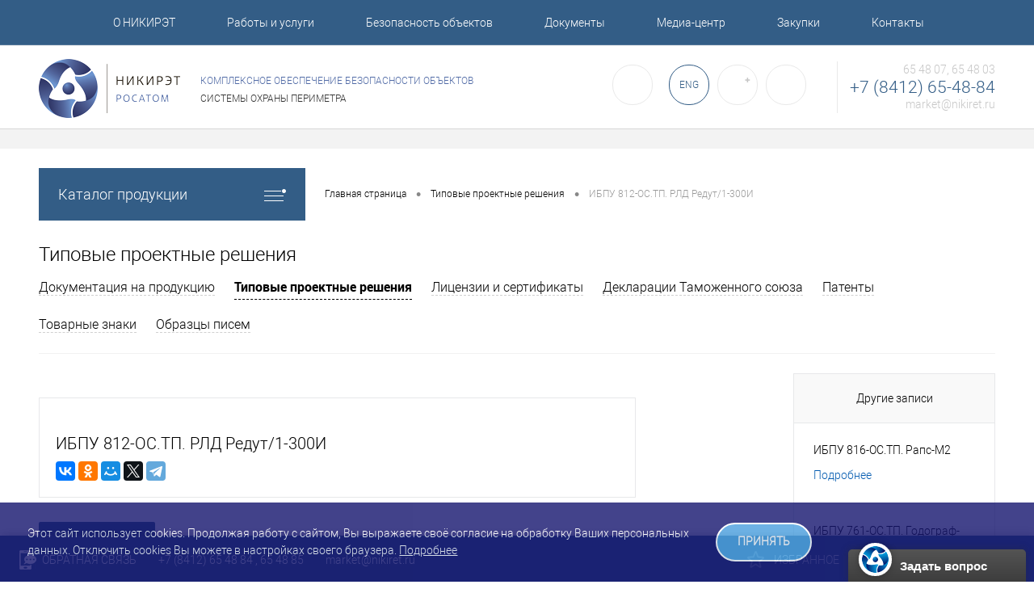

--- FILE ---
content_type: text/html; charset=UTF-8
request_url: https://www.nikiret.ru/proekt/ibpu-812-os-tp-rld-redut-1-300i/
body_size: 35048
content:
<!DOCTYPE html>
<html lang="ru">
	<head>

<!-- Yandex.Metrika counter -->
<script type="text/javascript" >
   (function(m,e,t,r,i,k,a){m[i]=m[i]||function(){(m[i].a=m[i].a||[]).push(arguments)};
   m[i].l=1*new Date();
   for (var j = 0; j < document.scripts.length; j++) {if (document.scripts[j].src === r) { return; }}
   k=e.createElement(t),a=e.getElementsByTagName(t)[0],k.async=1,k.src=r,a.parentNode.insertBefore(k,a)})
   (window, document, "script", "https://mc.yandex.ru/metrika/tag.js", "ym");

   ym(56026048, "init", {
        clickmap:true,
        trackLinks:true,
        accurateTrackBounce:true,
        webvisor:true
   });
</script>
<noscript><div><img src="https://mc.yandex.ru/watch/56026048" style="position:absolute; left:-9999px;" alt="" /></div></noscript>
<!-- /Yandex.Metrika counter -->

		<meta charset="UTF-8">
		<META NAME="viewport" content="width=device-width, initial-scale=1.0">
		<link rel="shortcut icon" type="image/x-icon" href="/bitrix/templates/dresscode/images/favicon.ico" />
		<meta http-equiv="X-UA-Compatible" content="IE=edge">
		<meta name="yandex-verification" content="e2eacd117a3ccb10" />
																																<script type="text/javascript" src="/bitrix/templates/dresscode/js/lightbox/js/lightbox-plus-jquery.js"></script>
		<script defer type="text/javascript" src="/bitrix/templates/dresscode/js/cookie.js"></script>
		<link rel="stylesheet" type="text/css" href="/bitrix/templates/dresscode/js/lightbox/css/lightbox.css" media="screen" />
		<meta http-equiv="Content-Type" content="text/html; charset=UTF-8" />
<meta name="robots" content="index, follow" />
<meta name="keywords" content="ТСО, технические средства охраны, безопасность, охрана периметра" />
<meta name="description" content="НИКИРЭТ - комплексное обеспечение безопасности объектов" />
<link href="//maxcdn.bootstrapcdn.com/font-awesome/4.7.0/css/font-awesome.min.css" type="text/css"  rel="stylesheet" />
<link href="/bitrix/js/ui/design-tokens/dist/ui.design-tokens.min.css?167386580422029" type="text/css"  rel="stylesheet" />
<link href="/bitrix/js/ui/fonts/opensans/ui.font.opensans.min.css?16649726942320" type="text/css"  rel="stylesheet" />
<link href="/bitrix/js/main/popup/dist/main.popup.bundle.min.css?168560265726598" type="text/css"  rel="stylesheet" />
<link href="/bitrix/cache/css/s1/dresscode/page_640bac53b4bcf90ed49fcc262ef4df77/page_640bac53b4bcf90ed49fcc262ef4df77_v1.css?176649368313589" type="text/css"  rel="stylesheet" />
<link href="/bitrix/cache/css/s1/dresscode/template_df07454f4bcae55a58133f61e5ae0935/template_df07454f4bcae55a58133f61e5ae0935_v1.css?1766489090267411" type="text/css"  data-template-style="true" rel="stylesheet" />
<script type="text/javascript">if(!window.BX)window.BX={};if(!window.BX.message)window.BX.message=function(mess){if(typeof mess==='object'){for(let i in mess) {BX.message[i]=mess[i];} return true;}};</script>
<script type="text/javascript">(window.BX||top.BX).message({'pull_server_enabled':'N','pull_config_timestamp':'0','pull_guest_mode':'N','pull_guest_user_id':'0'});(window.BX||top.BX).message({'PULL_OLD_REVISION':'Для продолжения корректной работы с сайтом необходимо перезагрузить страницу.'});</script>
<script type="text/javascript">(window.BX||top.BX).message({'JS_CORE_LOADING':'Загрузка...','JS_CORE_NO_DATA':'- Нет данных -','JS_CORE_WINDOW_CLOSE':'Закрыть','JS_CORE_WINDOW_EXPAND':'Развернуть','JS_CORE_WINDOW_NARROW':'Свернуть в окно','JS_CORE_WINDOW_SAVE':'Сохранить','JS_CORE_WINDOW_CANCEL':'Отменить','JS_CORE_WINDOW_CONTINUE':'Продолжить','JS_CORE_H':'ч','JS_CORE_M':'м','JS_CORE_S':'с','JSADM_AI_HIDE_EXTRA':'Скрыть лишние','JSADM_AI_ALL_NOTIF':'Показать все','JSADM_AUTH_REQ':'Требуется авторизация!','JS_CORE_WINDOW_AUTH':'Войти','JS_CORE_IMAGE_FULL':'Полный размер'});</script>

<script type="text/javascript" src="/bitrix/js/main/core/core.min.js?1685602660219752"></script>

<script>BX.setJSList(['/bitrix/js/main/core/core_ajax.js','/bitrix/js/main/core/core_promise.js','/bitrix/js/main/polyfill/promise/js/promise.js','/bitrix/js/main/loadext/loadext.js','/bitrix/js/main/loadext/extension.js','/bitrix/js/main/polyfill/promise/js/promise.js','/bitrix/js/main/polyfill/find/js/find.js','/bitrix/js/main/polyfill/includes/js/includes.js','/bitrix/js/main/polyfill/matches/js/matches.js','/bitrix/js/ui/polyfill/closest/js/closest.js','/bitrix/js/main/polyfill/fill/main.polyfill.fill.js','/bitrix/js/main/polyfill/find/js/find.js','/bitrix/js/main/polyfill/matches/js/matches.js','/bitrix/js/main/polyfill/core/dist/polyfill.bundle.js','/bitrix/js/main/core/core.js','/bitrix/js/main/polyfill/intersectionobserver/js/intersectionobserver.js','/bitrix/js/main/lazyload/dist/lazyload.bundle.js','/bitrix/js/main/polyfill/core/dist/polyfill.bundle.js','/bitrix/js/main/parambag/dist/parambag.bundle.js']);
</script>
<script type="text/javascript">(window.BX||top.BX).message({'LANGUAGE_ID':'ru','FORMAT_DATE':'DD.MM.YYYY','FORMAT_DATETIME':'DD.MM.YYYY HH:MI:SS','COOKIE_PREFIX':'BITRIX_SM','SERVER_TZ_OFFSET':'10800','UTF_MODE':'Y','SITE_ID':'s1','SITE_DIR':'/','USER_ID':'','SERVER_TIME':'1769197547','USER_TZ_OFFSET':'0','USER_TZ_AUTO':'Y','bitrix_sessid':'51ec437fa4ad2d2ba7660955bedb110f'});</script>


<script type="text/javascript"  src="/bitrix/cache/js/s1/dresscode/kernel_main/kernel_main_v1.js?1766489931154482"></script>
<script type="text/javascript" src="/bitrix/js/pull/protobuf/protobuf.min.js?166419120776433"></script>
<script type="text/javascript" src="/bitrix/js/pull/protobuf/model.min.js?166419120714190"></script>
<script type="text/javascript" src="/bitrix/js/main/core/core_promise.min.js?16639389892490"></script>
<script type="text/javascript" src="/bitrix/js/rest/client/rest.client.min.js?16641912249240"></script>
<script type="text/javascript" src="/bitrix/js/pull/client/pull.client.min.js?168309283148309"></script>
<script type="text/javascript" src="/bitrix/js/main/popup/dist/main.popup.bundle.min.js?168560265665670"></script>
<script type="text/javascript">BX.setJSList(['/bitrix/js/main/core/core_fx.js','/bitrix/js/main/session.js','/bitrix/js/main/pageobject/pageobject.js','/bitrix/js/main/core/core_window.js','/bitrix/js/main/date/main.date.js','/bitrix/js/main/core/core_date.js','/bitrix/js/main/utils.js','/bitrix/templates/dresscode/components/bitrix/news/sampledoc/bitrix/news.detail/.default/script.js','/bitrix/templates/dresscode/js/jquery-1.11.0.min.js','/bitrix/templates/dresscode/js/jquery.easing.1.3.js','/bitrix/templates/dresscode/js/rangeSlider.js','/bitrix/templates/dresscode/js/system.js','/bitrix/templates/dresscode/js/topMenu.js','/bitrix/templates/dresscode/js/topSearch.js','/bitrix/templates/dresscode/js/dwCarousel.js','/bitrix/templates/dresscode/js/dwSlider.js','/bitrix/templates/dresscode/js/dwZoomer.js','/bitrix/templates/dresscode/js/dwTimer.js','/bitrix/templates/dresscode/js/colorSwitcher.js','/bitrix/templates/dresscode/components/bitrix/menu/topMenu5/script.js','/bitrix/components/dresscode/search.line/templates/version3/script.js','/bitrix/templates/dresscode/components/bitrix/system.auth.form/top2/script.js','/bitrix/templates/dresscode/components/bitrix/menu/leftMenu/script.js','/bitrix/components/dresscode/catalog.product.subscribe.online/templates/.default/script.js']);</script>
<script type="text/javascript">BX.setCSSList(['/bitrix/templates/dresscode/components/bitrix/menu/personal/style.css','/bitrix/templates/dresscode/components/bitrix/news/sampledoc/bitrix/news.detail/.default/style.css','/bitrix/templates/dresscode/components/bitrix/system.pagenavigation/round/style.css','/bitrix/templates/dresscode/fonts/roboto/roboto.css','/bitrix/templates/dresscode/themes/white/blue/style.css','/bitrix/templates/dresscode/headers/header2/css/style.css','/bitrix/templates/dresscode/headers/header2/css/types/type1.css','/bitrix/templates/dresscode/components/bitrix/menu/topMenu5/style.css','/bitrix/components/dresscode/search.line/templates/version3/style.css','/bitrix/templates/dresscode/components/bitrix/system.auth.form/top2/style.css','/bitrix/templates/dresscode/components/bitrix/sale.basket.basket.line/topCart2/style.css','/bitrix/templates/dresscode/components/bitrix/menu/leftMenu/style.css','/bitrix/templates/dresscode/components/bitrix/breadcrumb/.default/style.css','/bitrix/templates/dresscode/template_styles.css']);</script>
<script type="text/javascript">
					(function () {
						"use strict";

						var counter = function ()
						{
							var cookie = (function (name) {
								var parts = ("; " + document.cookie).split("; " + name + "=");
								if (parts.length == 2) {
									try {return JSON.parse(decodeURIComponent(parts.pop().split(";").shift()));}
									catch (e) {}
								}
							})("BITRIX_CONVERSION_CONTEXT_s1");

							if (cookie && cookie.EXPIRE >= BX.message("SERVER_TIME"))
								return;

							var request = new XMLHttpRequest();
							request.open("POST", "/bitrix/tools/conversion/ajax_counter.php", true);
							request.setRequestHeader("Content-type", "application/x-www-form-urlencoded");
							request.send(
								"SITE_ID="+encodeURIComponent("s1")+
								"&sessid="+encodeURIComponent(BX.bitrix_sessid())+
								"&HTTP_REFERER="+encodeURIComponent(document.referrer)
							);
						};

						if (window.frameRequestStart === true)
							BX.addCustomEvent("onFrameDataReceived", counter);
						else
							BX.ready(counter);
					})();
				</script>
<meta property="og:title" content="ИБПУ 812-ОС.ТП. РЛД Редут/1-300И" />
<meta property="og:type" content="website" />
<meta property="og:url" content="https://nikiret.ru/proekt/ibpu-812-os-tp-rld-redut-1-300i/" />



<script type="text/javascript"  src="/bitrix/cache/js/s1/dresscode/template_de9fe64ed1fb7b8df29d17a58400c241/template_de9fe64ed1fb7b8df29d17a58400c241_v1.js?1766489090221603"></script>
<script type="text/javascript"  src="/bitrix/cache/js/s1/dresscode/page_93ab06f0ca4470755b6c726221b414de/page_93ab06f0ca4470755b6c726221b414de_v1.js?1766493683531"></script>
<script type="text/javascript">var _ba = _ba || []; _ba.push(["aid", "bae5cf5fb65e364b285c09a197096b15"]); _ba.push(["host", "www.nikiret.ru"]); (function() {var ba = document.createElement("script"); ba.type = "text/javascript"; ba.async = true;ba.src = (document.location.protocol == "https:" ? "https://" : "http://") + "bitrix.info/ba.js";var s = document.getElementsByTagName("script")[0];s.parentNode.insertBefore(ba, s);})();</script>


				<title>ИБПУ 812-ОС.ТП. РЛД Редут/1-300И</title>
	</head>
<body class="loading  panels_white">
	<div id="panel">
			</div>
	<div id="foundation">
		
															
<div id="headerLine3" class="color_theme">
	<div class="limiter">
		<div class="headerLineMenu">
			﻿﻿	<ul id="subMenu">
                                <li class="">
                <a href="/about/">О НИКИРЭТ</a>
                                    <ul class="sub-menu">
                                                    <li class="sub-menu">
                                <a href="/about/history/">История</a>
                                                            </li>
                                                    <li class="sub-menu">
                                <a href="/about/missiya/">Миссия</a>
                                                            </li>
                                                    <li class="sub-menu">
                                <a href="/about/vakansii/">Вакансии</a>
                                                            </li>
                                                    <li class="sub-menu">
                                <a href="/about/ohrana-truda/">Охрана труда и СМК</a>
                                                            </li>
                                            </ul>
                            </li>
                                <li class="">
                <a href="/services/">Работы и услуги</a>
                                    <ul class="sub-menu">
                                                    <li class="sub-menu">
                                <a href="/services/provedenie_niokr/">Проведение НИОКР</a>
                                                            </li>
                                                    <li class="sub-menu">
                                <a href="/services/proektirovanie_sistem_bezopasnosti/">Проектирование систем безопасности</a>
                                                            </li>
                                                    <li class="sub-menu">
                                <a href="/services/osnashchenie_obektov_sistemami_bezopasnosti/">Оснащение объектов системами безопасности</a>
                                                            </li>
                                                    <li class="sub-menu">
                                <a href="/services/garantiynoe_i_servisnoe_obsluzhivanie/">Гарантийное и сервисное обслуживание</a>
                                                            </li>
                                                    <li class="sub-menu">
                                <a href="/services/obuchenie_personala/">Обучение персонала</a>
                                                            </li>
                                                    <li class="sub-menu">
                                <a href="/services/seriynoe_proizvodstvo/">Серийное производство</a>
                                                            </li>
                                                    <li class="sub-menu">
                                <a href="/services/sertifikatsionnye_ispytaniya/">Организация испытаний продукции</a>
                                                            </li>
                                                    <li class="sub-menu">
                                <a href="/services/3D-modelirovanie/">3D моделирование</a>
                                                            </li>
                                            </ul>
                            </li>
                                <li class="">
                <a href="/resheniya/">Безопасность объектов</a>
                                    <ul class="sub-menu">
                                                    <li class="sub-menu">
                                <a href="/resheniya/obespechenie-bezopasnosti-obektov-transportnoy-infrastruktury/">Объекты транспортной инфраструктуры</a>
                                                            </li>
                                                    <li class="sub-menu">
                                <a href="/resheniya/zaschita-gosudarstvennoy-granitsy/">Государственная граница</a>
                                                            </li>
                                                    <li class="sub-menu">
                                <a href="/resheniya/obespechenie-bezopasnosti-obektov-provedeniya-sportivnykh-i-massovykh-meropriyatiy/">Объекты проведения спортивных и массовых мероприятий</a>
                                                            </li>
                                                    <li class="sub-menu">
                                <a href="/resheniya/obespechenie-bezopasnosti-osobo-vazhnykh-obektov/">Особо важные объекты</a>
                                                            </li>
                                                    <li class="sub-menu">
                                <a href="/resheniya/obespechenie-bezopasnosti-obektov-toplivno-energeticheskogo-kompleksa/">Объекты топливно-энергетического комплекса</a>
                                                            </li>
                                                    <li class="sub-menu">
                                <a href="/resheniya/obespechenie-bezopasnosti-obektov-neftegazovogo-kompleksa-i-truboprovodnogo-transporta/">Объекты нефтегазового комплекса и трубопроводного транспорта</a>
                                                            </li>
                                                    <li class="sub-menu">
                                <a href="/resheniya/obespechenie-bezopasnosti-zarubezhnykh-obektov-ispolzovaniya-atomnoy-energii/">Обеспечение безопасности зарубежных ОИАЭ</a>
                                                            </li>
                                            </ul>
                            </li>
                                <li class="">
                <a href="/dokumentatsiya/">Документы</a>
                                    <ul class="sub-menu">
                                                    <li class="sub-menu">
                                <a href="/docs/">Документация на продукцию</a>
                                                            </li>
                                                    <li class="sub-menu">
                                <a href="/proekt/">Типовые проектные решения</a>
                                                            </li>
                                                    <li class="sub-menu">
                                <a href="/licenses/">Лицензии и сертификаты</a>
                                                            </li>
                                                    <li class="sub-menu">
                                <a href="/declarations/">Декларации Таможенного союза</a>
                                                            </li>
                                                    <li class="sub-menu">
                                <a href="/patents/">Патенты</a>
                                                            </li>
                                                    <li class="sub-menu">
                                <a href="/trademark/">Товарные знаки</a>
                                                            </li>
                                                    <li class="sub-menu">
                                <a href="/sampledoc/">Образцы писем</a>
                                                            </li>
                                            </ul>
                            </li>
                                <li class="">
                <a href="/press-centr/">Медиа-центр</a>
                                    <ul class="sub-menu">
                                                    <li class="sub-menu">
                                <a href="/news/">Новости</a>
                                                            </li>
                                                    <li class="sub-menu">
                                <a href="/press-centr/publications/">Публикации в СМИ</a>
                                                            </li>
                                                    <li class="sub-menu">
                                <a href="/otzyvy/">Отзывы</a>
                                                            </li>
                                                    <li class="sub-menu">
                                <a href="/video/">Видео</a>
                                                            </li>
                                                    <li class="sub-menu">
                                <a href="/promo/">Рекламные материалы</a>
                                                            </li>
                                            </ul>
                            </li>
                                <li class="">
                <a href="/zakupki/">Закупки</a>
                                    <ul class="sub-menu">
                                                    <li class="sub-menu">
                                <a href="/postavshchikam/">Поставщикам</a>
                                                            </li>
                                                    <li class="sub-menu">
                                <a href="/zakupki/realization/">Реализация КИ и материалов</a>
                                                            </li>
                                            </ul>
                            </li>
                                <li class="">
                <a href="/contacts/">Контакты</a>
                            </li>
        	</ul>
		</div>
	</div>
</div>
<div id="subHeader2" class="color_white">
	<div class="limiter">
		<div class="subTable">
			<div class="subTableColumn">
				<div class="subContainer">
					<div id="logo">
							<a href="/"><img src="/bitrix/templates/dresscode/images/logo.png" alt="НАУЧНО-ИССЛЕДОВАТЕЛЬСКИЙ И КОНСТРУКТОРСКИЙ ИНСТИТУТ РАДИОЭЛЕКТРОННОЙ ТЕХНИКИ"></a>
					</div>
					<div class="nf">
								﻿<span class="headtso">Комплексное обеспечение безопасности объектов</span>
<span class="headtso tso">Системы охраны периметра</span>					</div>
				</div>
			</div>
			<div class="subTableColumn">
				<div class="topToolsContainer">
					<div id="topSearchLine">
						<a href="#" title="﻿Поиск по каталогу продукции" class="openTopSearch" id="openSearch"></a>
<div id="topSearch3">
	<div class="limiter">
		<form action="/search/" method="GET" id="topSearchForm">
			<div class="searchContainerInner">
				<div class="searchContainer">
					<div class="searchColumn">
						<input type="text" name="q" value="" autocomplete="off" placeholder="Поиск по каталогу продукции" id="searchQuery">
						<a href="#" id="topSeachCloseForm">Закрыть</a>
					</div>
					<div class="searchColumn">
						<input type="submit" name="send" value="Y" id="goSearch">
						<input type="hidden" name="r" value="Y">
					</div>
				</div>
			</div>
		</form>
	</div>
</div>
<div id="searchResult"></div>
<div id="searchOverlap"></div>
<script>
	var searchAjaxPath = "/bitrix/components/dresscode/search.line/templates/version3/ajax.php";
	var searchProductParams = '{"COMPONENT_TEMPLATE":"version3","IBLOCK_TYPE":"catalog","IBLOCK_ID":"10","CACHE_TYPE":"A","CACHE_TIME":"3600000","PRICE_CODE":["BASE"],"CONVERT_CURRENCY":"Y","CURRENCY_ID":"RUB","PROPERTY_CODE":["TOTAL_OUTPUT_POWER","INTERFACE","PROCESSOR","FORM_FAKTOR","WARRANTY","CML2_ARTICLE","VIDEO","OFFERS","SHOW_MENU","SIMILAR_PRODUCT","RELATED_PRODUCT","ATT_BRAND","COLOR","ZOOM2","BATTERY_LIFE","SWITCH","GRAF_PROC","LENGTH_OF_CORD","DISPLAY","LOADING_LAUNDRY","FULL_HD_VIDEO_RECORD","","Number_of_Outlets","","","","","","POWER","HARD_DRIVE_SPACE","MEMORY","","","PAPER_FEED","SUPPORTED_STANDARTS","VIDEO_FORMAT","","","ETHERNET_PORTS","","","","DEFROST","SPEED_WIFI","SPIN_SPEED","PRINT_SPEED","","IMAGE_STABILIZER","GSM","SIM","TYPE","MEMORY_CARD","TYPE_BODY","TYPE_MOUSE","TYPE_PRINT","CONNECTION","TYPE_OF_CONTROL","TYPE_DISPLAY","TYPE2","REFRESH_RATE","RANGE","AMOUNT_MEMORY","MEMORY_CAPACITY","VIDEO_BRAND","DIAGONAL","RESOLUTION","TOUCH","CORES","","","","","HARD_DRIVE","HARD_DRIVE_TYPE","Number_of_memory_slots","MAXIMUM_MEMORY_FREQUENCY","TYPE_MEMORY","BLUETOOTH","FM","","","","USB","WIFI","FLASH","ROTARY_DISPLAY","SUPPORT_3D","SUPPORT_3G","","FINGERPRINT","COLLECTION","","","PROFILE","","","","MORE_PROPERTIES","GENRE","","CONVECTION","INTAKE_POWER","NAZNAZHENIE","BULK","","SURFACE_COATING","brand_tyres","SEASON","SEASONOST","DUST_COLLECTION","REF","COUNTRY_BRAND","DRYING","REMOVABLE_TOP_COVER","CONTROL","FINE_FILTER","SKU_COLOR","DELIVERY","PICKUP","USER_ID","BLOG_POST_ID","BLOG_COMMENTS_CNT","VOTE_COUNT","RATING","VOTE_SUM","DECNOMER"],"HIDE_NOT_AVAILABLE":"N","HIDE_MEASURES":"N","CONVERT_CASE":"N","~COMPONENT_TEMPLATE":"version3","~IBLOCK_TYPE":"catalog","~IBLOCK_ID":"10","~CACHE_TYPE":"A","~CACHE_TIME":"3600000","~PRICE_CODE":["BASE"],"~CONVERT_CURRENCY":"Y","~CURRENCY_ID":"RUB","~PROPERTY_CODE":["TOTAL_OUTPUT_POWER","INTERFACE","PROCESSOR","FORM_FAKTOR","WARRANTY","CML2_ARTICLE","VIDEO","OFFERS","SHOW_MENU","SIMILAR_PRODUCT","RELATED_PRODUCT","ATT_BRAND","COLOR","ZOOM2","BATTERY_LIFE","SWITCH","GRAF_PROC","LENGTH_OF_CORD","DISPLAY","LOADING_LAUNDRY","FULL_HD_VIDEO_RECORD","","Number_of_Outlets","","","","","","POWER","HARD_DRIVE_SPACE","MEMORY","","","PAPER_FEED","SUPPORTED_STANDARTS","VIDEO_FORMAT","","","ETHERNET_PORTS","","","","DEFROST","SPEED_WIFI","SPIN_SPEED","PRINT_SPEED","","IMAGE_STABILIZER","GSM","SIM","TYPE","MEMORY_CARD","TYPE_BODY","TYPE_MOUSE","TYPE_PRINT","CONNECTION","TYPE_OF_CONTROL","TYPE_DISPLAY","TYPE2","REFRESH_RATE","RANGE","AMOUNT_MEMORY","MEMORY_CAPACITY","VIDEO_BRAND","DIAGONAL","RESOLUTION","TOUCH","CORES","","","","","HARD_DRIVE","HARD_DRIVE_TYPE","Number_of_memory_slots","MAXIMUM_MEMORY_FREQUENCY","TYPE_MEMORY","BLUETOOTH","FM","","","","USB","WIFI","FLASH","ROTARY_DISPLAY","SUPPORT_3D","SUPPORT_3G","","FINGERPRINT","COLLECTION","","","PROFILE","","","","MORE_PROPERTIES","GENRE","","CONVECTION","INTAKE_POWER","NAZNAZHENIE","BULK","","SURFACE_COATING","brand_tyres","SEASON","SEASONOST","DUST_COLLECTION","REF","COUNTRY_BRAND","DRYING","REMOVABLE_TOP_COVER","CONTROL","FINE_FILTER","SKU_COLOR","DELIVERY","PICKUP","USER_ID","BLOG_POST_ID","BLOG_COMMENTS_CNT","VOTE_COUNT","RATING","VOTE_SUM","DECNOMER"],"~HIDE_NOT_AVAILABLE":"N","~HIDE_MEASURES":"N","~CONVERT_CASE":"N","SEARCH_PROPERTIES":{"75":{"CODE":"VYSOTA","PROPERTY_TYPE":"S"},"430":{"CODE":"MOSCHNOST_VCHE","PROPERTY_TYPE":"S"},"81":{"CODE":"TEMPRAB","PROPERTY_TYPE":"L"},"59":{"CODE":"MORE_PHOTO","PROPERTY_TYPE":"F"}}}';
</script>					</div>
					<div class="callback">
						<form name="SIMPLE_FORM_7" action="/proekt/ibpu-812-os-tp-rld-redut-1-300i/" method="POST" enctype="multipart/form-data"><input type="hidden" name="sessid" id="sessid" value="51ec437fa4ad2d2ba7660955bedb110f" /><input type="hidden" name="WEB_FORM_ID" value="7" /><input type="hidden" name="lang" value="ru" /> 
<br />
 </form>					</div>
					<div id="topContain" onclick="window.open('/s2/index.php')">
							<span>ENG</span>

					</div>
					<div class="topAuthContainer">
						<a href="#" class="topAuthIcon"><span class="status">&#10010;</span></a>
<div id="topAuth">
	<ul>
					<li class="top-auth-login"><a href="/auth/?backurl=/proekt/ibpu-812-os-tp-rld-redut-1-300i/index.php">﻿Вход</a></li>
			<li class="top-auth-register"><a href="/auth/?register=yes&amp;backurl=/proekt/ibpu-812-os-tp-rld-redut-1-300i/index.php">Регистрация</a></li>
			</ul>
</div>					</div>
					<div class="cart">
						<div id="flushTopCart">
							<!--'start_frame_cache_FKauiI'--><div class="wrap">
	<a title="﻿ наименований изделий в корзине Заказа" class="heading" ><span class="icon"><span class="count">0</span></span></a>
</div>
<script type="text/javascript">
	window.topCartTemplate = "topCart2";
</script>
<!--'end_frame_cache_FKauiI'-->						</div>
					</div>
				</div>
					<div id="topSearchLine3">
						<a href="#" title="Поиск по каталогу продукции" class="openTopSearch" id="openSearch"></a>
<div id="topSearch3">
	<div class="limiter">
		<form action="/search/" method="GET" id="topSearchForm">
			<div class="searchContainerInner">
				<div class="searchContainer">
					<div class="searchColumn">
						<input type="text" name="q" value="" autocomplete="off" placeholder="Поиск по каталогу продукции" id="searchQuery">
						<a href="#" id="topSeachCloseForm">Закрыть</a>
					</div>
					<div class="searchColumn">
						<input type="submit" name="send" value="Y" id="goSearch">
						<input type="hidden" name="r" value="Y">
					</div>
				</div>
			</div>
		</form>
	</div>
</div>
<div id="searchResult"></div>
<div id="searchOverlap"></div>
<script>
	var searchAjaxPath = "/bitrix/components/dresscode/search.line/templates/version3/ajax.php";
	var searchProductParams = '{"COMPONENT_TEMPLATE":"version3","IBLOCK_TYPE":"catalog","IBLOCK_ID":"10","CACHE_TYPE":"A","CACHE_TIME":"3600000","PRICE_CODE":["BASE"],"CONVERT_CURRENCY":"Y","CURRENCY_ID":"RUB","PROPERTY_CODE":["TOTAL_OUTPUT_POWER","INTERFACE","PROCESSOR","FORM_FAKTOR","WARRANTY","CML2_ARTICLE","VIDEO","OFFERS","SHOW_MENU","SIMILAR_PRODUCT","RELATED_PRODUCT","ATT_BRAND","COLOR","ZOOM2","BATTERY_LIFE","SWITCH","GRAF_PROC","LENGTH_OF_CORD","DISPLAY","LOADING_LAUNDRY","FULL_HD_VIDEO_RECORD","","Number_of_Outlets","","","","","","POWER","HARD_DRIVE_SPACE","MEMORY","","","PAPER_FEED","SUPPORTED_STANDARTS","VIDEO_FORMAT","","","ETHERNET_PORTS","","","","DEFROST","SPEED_WIFI","SPIN_SPEED","PRINT_SPEED","","IMAGE_STABILIZER","GSM","SIM","TYPE","MEMORY_CARD","TYPE_BODY","TYPE_MOUSE","TYPE_PRINT","CONNECTION","TYPE_OF_CONTROL","TYPE_DISPLAY","TYPE2","REFRESH_RATE","RANGE","AMOUNT_MEMORY","MEMORY_CAPACITY","VIDEO_BRAND","DIAGONAL","RESOLUTION","TOUCH","CORES","","","","","HARD_DRIVE","HARD_DRIVE_TYPE","Number_of_memory_slots","MAXIMUM_MEMORY_FREQUENCY","TYPE_MEMORY","BLUETOOTH","FM","","","","USB","WIFI","FLASH","ROTARY_DISPLAY","SUPPORT_3D","SUPPORT_3G","","FINGERPRINT","COLLECTION","","","PROFILE","","","","MORE_PROPERTIES","GENRE","","CONVECTION","INTAKE_POWER","NAZNAZHENIE","BULK","","SURFACE_COATING","brand_tyres","SEASON","SEASONOST","DUST_COLLECTION","REF","COUNTRY_BRAND","DRYING","REMOVABLE_TOP_COVER","CONTROL","FINE_FILTER","SKU_COLOR","DELIVERY","PICKUP","USER_ID","BLOG_POST_ID","BLOG_COMMENTS_CNT","VOTE_COUNT","RATING","VOTE_SUM","DECNOMER"],"HIDE_NOT_AVAILABLE":"N","HIDE_MEASURES":"N","CONVERT_CASE":"N","~COMPONENT_TEMPLATE":"version3","~IBLOCK_TYPE":"catalog","~IBLOCK_ID":"10","~CACHE_TYPE":"A","~CACHE_TIME":"3600000","~PRICE_CODE":["BASE"],"~CONVERT_CURRENCY":"Y","~CURRENCY_ID":"RUB","~PROPERTY_CODE":["TOTAL_OUTPUT_POWER","INTERFACE","PROCESSOR","FORM_FAKTOR","WARRANTY","CML2_ARTICLE","VIDEO","OFFERS","SHOW_MENU","SIMILAR_PRODUCT","RELATED_PRODUCT","ATT_BRAND","COLOR","ZOOM2","BATTERY_LIFE","SWITCH","GRAF_PROC","LENGTH_OF_CORD","DISPLAY","LOADING_LAUNDRY","FULL_HD_VIDEO_RECORD","","Number_of_Outlets","","","","","","POWER","HARD_DRIVE_SPACE","MEMORY","","","PAPER_FEED","SUPPORTED_STANDARTS","VIDEO_FORMAT","","","ETHERNET_PORTS","","","","DEFROST","SPEED_WIFI","SPIN_SPEED","PRINT_SPEED","","IMAGE_STABILIZER","GSM","SIM","TYPE","MEMORY_CARD","TYPE_BODY","TYPE_MOUSE","TYPE_PRINT","CONNECTION","TYPE_OF_CONTROL","TYPE_DISPLAY","TYPE2","REFRESH_RATE","RANGE","AMOUNT_MEMORY","MEMORY_CAPACITY","VIDEO_BRAND","DIAGONAL","RESOLUTION","TOUCH","CORES","","","","","HARD_DRIVE","HARD_DRIVE_TYPE","Number_of_memory_slots","MAXIMUM_MEMORY_FREQUENCY","TYPE_MEMORY","BLUETOOTH","FM","","","","USB","WIFI","FLASH","ROTARY_DISPLAY","SUPPORT_3D","SUPPORT_3G","","FINGERPRINT","COLLECTION","","","PROFILE","","","","MORE_PROPERTIES","GENRE","","CONVECTION","INTAKE_POWER","NAZNAZHENIE","BULK","","SURFACE_COATING","brand_tyres","SEASON","SEASONOST","DUST_COLLECTION","REF","COUNTRY_BRAND","DRYING","REMOVABLE_TOP_COVER","CONTROL","FINE_FILTER","SKU_COLOR","DELIVERY","PICKUP","USER_ID","BLOG_POST_ID","BLOG_COMMENTS_CNT","VOTE_COUNT","RATING","VOTE_SUM","DECNOMER"],"~HIDE_NOT_AVAILABLE":"N","~HIDE_MEASURES":"N","~CONVERT_CASE":"N","SEARCH_PROPERTIES":{"75":{"CODE":"VYSOTA","PROPERTY_TYPE":"S"},"430":{"CODE":"MOSCHNOST_VCHE","PROPERTY_TYPE":"S"},"81":{"CODE":"TEMPRAB","PROPERTY_TYPE":"L"},"59":{"CODE":"MORE_PHOTO","PROPERTY_TYPE":"F"}}}';
</script>					</div>
			</div>
			<div class="subTableColumn">
				<div id="topCallback" class="telephone">
						<div class="wrap">
								<span class="headtel">65 48 07, 65 48 03</span><br>
<span class="heading"><a href="tel:+78412654884">+7 (8412) 65-48-84</a></span><br>
<span class="headtel"><a href="mailto:market@nikiret.ru">market@nikiret.ru</a></span>						</div>
				</div>
			</div>
		</div>
	</div>
</div>
	<div class="Columnpast"></div>
		<div id="main" class="color_white">
			<div class="limiter">
					
				<div class="compliter">

																										

<div id="left">	
	<a href="/catalog/" class="heading orange menuRolled outlineoff" id="catalogMenuHeading">Каталог продукции<ins></ins></a>
	<div class="collapsed">
		 
			<ul id="leftMenu">
							<li class="eChild">
					<a href="/catalog/integrirovannye_sistemy_bezopasnosti/" class="menuLink">
						<span class="tb">
															<span class="pc">
									<img src="/upload/iblock/cba/integr.png" alt="Интегрированные системы безопасности">
								</span>
														<span class="tx">
								Интегрированные системы безопасности							</span>
						</span>
					</a>

						<div class="drop">

								<ul class="menuItems">

		<li>
		<a href="/catalog/integrirovannye_sistemy_bezopasnosti/gobi_212.html">Гоби-212</a>
				</li>
		<li>
		<a href="/catalog/integrirovannye_sistemy_bezopasnosti/isb_tsirkoniy_s2000.html">ИСБ &quot;Цирконий-С2000&quot;</a>
				</li>
		<li>
		<a href="/catalog/integrirovannye_sistemy_bezopasnosti/kitsfz_obereg_m.html">КИТСФЗ &quot;Оберег-М&quot;</a>
				</li>
		<li>
		<a href="/catalog/integrirovannye_sistemy_bezopasnosti/ktso_galaktika.html">КТСО &quot;Галактика 1СВ&quot;</a>
				</li>
		<li>
		<a href="/catalog/integrirovannye_sistemy_bezopasnosti/soud_mediana.html">СОУД &quot;Медиана&quot;</a>
				</li>
										


								</ul>


															<ul class="menuItems">
																			<li>
																							<a href="/catalog/integrirovannye_sistemy_bezopasnosti/tsirkoniy_s2000_arm_i_servery/" class="menuLink">
													<img src="/upload/resize_cache/iblock/a50/190_100_1/Cirkoniy_10.jpg" alt="Цирконий-С2000. АРМ и серверы">
												</a>
																						<a href="/catalog/integrirovannye_sistemy_bezopasnosti/tsirkoniy_s2000_arm_i_servery/" class="menuLink"><span>Цирконий-С2000. АРМ и серверы</span><small></small></a>
										</li>

	

																													<li>
																						<a href="/catalog/integrirovannye_sistemy_bezopasnosti/tsirkoniy_s2000_periferiynaya_apparatura/" class="menuLink"><span>Цирконий-С2000. Периферийная аппаратура и устройства</span><small></small></a>
										</li>

	

																													<li>
																						<a href="/catalog/integrirovannye_sistemy_bezopasnosti/tsirkoniy_s2000_spetsialnoe_programmnoe_obespechenie/" class="menuLink"><span>Цирконий-С2000. Специальное программное обеспечение</span><small></small></a>
										</li>

	

																													<li>
																						<a href="/catalog/integrirovannye_sistemy_bezopasnosti/mediana_komplektuyushchie/" class="menuLink"><span>Медиана. Комплектующие</span><small></small></a>
										</li>

	

																											</ul>
																						<div id="menuSlider_42" class="menuSlider">
									<ul class="productList slideBox">
																					<li>
												﻿﻿		


	<div class="item product sku" id="bx_1762928987_202" data-product-iblock-id="10" data-from-cache="N" data-convert-currency="" data-currency-id="" data-product-id="202" data-iblock-id="11" data-prop-id="69" data-product-width="220" data-product-height="200" data-hide-measure="" data-currency="RUB" data-hide-not-available="" data-price-code="">
		<div class="tabloid nowp">
			<a href="#" class="removeFromWishlist" data-id="202"></a>
			
	
		    <div class="productTable">
		    	<div class="productColImage">
					<a href="/catalog/integrirovannye_sistemy_bezopasnosti/gobi_212.html" class="picture">
						<img src="/upload/resize_cache/iblock/3b7/q37qe0egk5mkif6lf9qghfhfavdhvbac/220_200_1/Gobi_212.jpg" alt="Гоби-212" title="Гоби-212">
						<span class="getFastView" data-id="202">Быстрый просмотр</span>
					</a>
		    	</div>
		    	<div class="productColText">
					<a href="/catalog/integrirovannye_sistemy_bezopasnosti/gobi_212.html" class="name"><span class="middle">Гоби-212</span></a>
																																				<a href="#" class="addCart" data-id="202"><img src="/bitrix/templates/dresscode/images/incart.png" alt="В корзину" class="icon">В корзину</a>
																<a href="/catalog/integrirovannye_sistemy_bezopasnosti/gobi_212.html" class="btn-simple add-cart">﻿Подробнее</a>
		    	</div>
		    </div>
			<div class="optional">
				<div class="row">
					<a href="#" class="fastBack label" data-id="202"><img src="/bitrix/templates/dresscode/images/fastBack.png" alt="" class="icon">Заказать в 1 клик</a>


					<span class="label"><img src="/images/consultation.png" alt="" class="icon">
						<a onclick="swQ.fn.SWD.hideBtn();swQ.fn.SWD.showChat();" style="cursor: pointer;">Консультация</a>
					</span>
				</div>
				<div class="row">
					<a href="#" class="addWishlist label" data-id="202"><img src="/bitrix/templates/dresscode/images/wishlist.png" alt="" class="icon">В избранное</a>
																		<a class="onOrder label changeAvailable"><img src="/bitrix/templates/dresscode/images/onOrder.png" alt="" class="icon">Под заказ</a>
															</div>
			</div>
						<div class="clear"></div>
		</div>
	</div>
		
											</li>
																					<li>
														


	<div class="item product sku" id="bx_4028463329_553" data-product-iblock-id="10" data-from-cache="N" data-convert-currency="" data-currency-id="" data-product-id="553" data-iblock-id="11" data-prop-id="69" data-product-width="220" data-product-height="200" data-hide-measure="" data-currency="RUB" data-hide-not-available="" data-price-code="">
		<div class="tabloid nowp">
			<a href="#" class="removeFromWishlist" data-id="553"></a>
			
	
		    <div class="productTable">
		    	<div class="productColImage">
					<a href="/catalog/integrirovannye_sistemy_bezopasnosti/soud_mediana.html" class="picture">
						<img src="/upload/resize_cache/iblock/af1/71nn7m233cfgnqd874kdyb783h3jx8qe/220_200_1/Mediana.jpg" alt="СОУД &quot;Медиана&quot;" title="СОУД &quot;Медиана&quot;">
						<span class="getFastView" data-id="553">Быстрый просмотр</span>
					</a>
		    	</div>
		    	<div class="productColText">
					<a href="/catalog/integrirovannye_sistemy_bezopasnosti/soud_mediana.html" class="name"><span class="middle">СОУД &quot;Медиана&quot;</span></a>
																																				<a href="#" class="addCart" data-id="553"><img src="/bitrix/templates/dresscode/images/incart.png" alt="В корзину" class="icon">В корзину</a>
																<a href="/catalog/integrirovannye_sistemy_bezopasnosti/soud_mediana.html" class="btn-simple add-cart">Подробнее</a>
		    	</div>
		    </div>
			<div class="optional">
				<div class="row">
					<a href="#" class="fastBack label" data-id="553"><img src="/bitrix/templates/dresscode/images/fastBack.png" alt="" class="icon">Заказать в 1 клик</a>


					<span class="label"><img src="/images/consultation.png" alt="" class="icon">
						<a onclick="swQ.fn.SWD.hideBtn();swQ.fn.SWD.showChat();" style="cursor: pointer;">Консультация</a>
					</span>
				</div>
				<div class="row">
					<a href="#" class="addWishlist label" data-id="553"><img src="/bitrix/templates/dresscode/images/wishlist.png" alt="" class="icon">В избранное</a>
																		<a class="onOrder label changeAvailable"><img src="/bitrix/templates/dresscode/images/onOrder.png" alt="" class="icon">Под заказ</a>
															</div>
			</div>
						<div class="clear"></div>
		</div>
	</div>
		
											</li>
																					<li>
														


	<div class="item product sku" id="bx_2266646647_565" data-product-iblock-id="10" data-from-cache="N" data-convert-currency="" data-currency-id="" data-product-id="565" data-iblock-id="11" data-prop-id="69" data-product-width="220" data-product-height="200" data-hide-measure="" data-currency="RUB" data-hide-not-available="" data-price-code="">
		<div class="tabloid nowp">
			<a href="#" class="removeFromWishlist" data-id="565"></a>
			
	
		    <div class="productTable">
		    	<div class="productColImage">
					<a href="/catalog/integrirovannye_sistemy_bezopasnosti/isb_tsirkoniy_s2000.html" class="picture">
						<img src="/upload/resize_cache/iblock/2be/x7dr44d9ao2g5m7f03pxgytzt1i98lqf/220_200_1/Cirkoniy.jpg" alt="ИСБ &quot;Цирконий-С2000&quot;" title="ИСБ &quot;Цирконий-С2000&quot;">
						<span class="getFastView" data-id="565">Быстрый просмотр</span>
					</a>
		    	</div>
		    	<div class="productColText">
					<a href="/catalog/integrirovannye_sistemy_bezopasnosti/isb_tsirkoniy_s2000.html" class="name"><span class="middle">ИСБ &quot;Цирконий-С2000&quot;</span></a>
																																				<a href="#" class="addCart" data-id="565"><img src="/bitrix/templates/dresscode/images/incart.png" alt="В корзину" class="icon">В корзину</a>
																<a href="/catalog/integrirovannye_sistemy_bezopasnosti/isb_tsirkoniy_s2000.html" class="btn-simple add-cart">Подробнее</a>
		    	</div>
		    </div>
			<div class="optional">
				<div class="row">
					<a href="#" class="fastBack label" data-id="565"><img src="/bitrix/templates/dresscode/images/fastBack.png" alt="" class="icon">Заказать в 1 клик</a>


					<span class="label"><img src="/images/consultation.png" alt="" class="icon">
						<a onclick="swQ.fn.SWD.hideBtn();swQ.fn.SWD.showChat();" style="cursor: pointer;">Консультация</a>
					</span>
				</div>
				<div class="row">
					<a href="#" class="addWishlist label" data-id="565"><img src="/bitrix/templates/dresscode/images/wishlist.png" alt="" class="icon">В избранное</a>
																		<a class="onOrder label changeAvailable"><img src="/bitrix/templates/dresscode/images/onOrder.png" alt="" class="icon">Под заказ</a>
															</div>
			</div>
						<div class="clear"></div>
		</div>
	</div>
		
											</li>
																					<li>
														


	<div class="item product sku" id="bx_427744724_707" data-product-iblock-id="10" data-from-cache="N" data-convert-currency="" data-currency-id="" data-product-id="707" data-iblock-id="11" data-prop-id="69" data-product-width="220" data-product-height="200" data-hide-measure="" data-currency="RUB" data-hide-not-available="" data-price-code="">
		<div class="tabloid nowp">
			<a href="#" class="removeFromWishlist" data-id="707"></a>
			
	
		    <div class="productTable">
		    	<div class="productColImage">
					<a href="/catalog/integrirovannye_sistemy_bezopasnosti/ktso_galaktika.html" class="picture">
						<img src="/upload/resize_cache/iblock/b37/8npzmaymbizd4bsvvaauie7t0l9ar1zi/220_200_1/Galaktika.jpg" alt="КТСО &quot;Галактика 1СВ&quot;" title="КТСО &quot;Галактика 1СВ&quot;">
						<span class="getFastView" data-id="707">Быстрый просмотр</span>
					</a>
		    	</div>
		    	<div class="productColText">
					<a href="/catalog/integrirovannye_sistemy_bezopasnosti/ktso_galaktika.html" class="name"><span class="middle">КТСО &quot;Галактика 1СВ&quot;</span></a>
																																				<a href="#" class="addCart" data-id="707"><img src="/bitrix/templates/dresscode/images/incart.png" alt="В корзину" class="icon">В корзину</a>
																<a href="/catalog/integrirovannye_sistemy_bezopasnosti/ktso_galaktika.html" class="btn-simple add-cart">Подробнее</a>
		    	</div>
		    </div>
			<div class="optional">
				<div class="row">
					<a href="#" class="fastBack label" data-id="707"><img src="/bitrix/templates/dresscode/images/fastBack.png" alt="" class="icon">Заказать в 1 клик</a>


					<span class="label"><img src="/images/consultation.png" alt="" class="icon">
						<a onclick="swQ.fn.SWD.hideBtn();swQ.fn.SWD.showChat();" style="cursor: pointer;">Консультация</a>
					</span>
				</div>
				<div class="row">
					<a href="#" class="addWishlist label" data-id="707"><img src="/bitrix/templates/dresscode/images/wishlist.png" alt="" class="icon">В избранное</a>
																		<a class="onOrder label changeAvailable"><img src="/bitrix/templates/dresscode/images/onOrder.png" alt="" class="icon">Под заказ</a>
															</div>
			</div>
						<div class="clear"></div>
		</div>
	</div>
		
											</li>
																					<li>
														


	<div class="item product sku" id="bx_1853484354_2205" data-product-iblock-id="10" data-from-cache="N" data-convert-currency="" data-currency-id="" data-product-id="2205" data-iblock-id="11" data-prop-id="69" data-product-width="220" data-product-height="200" data-hide-measure="" data-currency="RUB" data-hide-not-available="" data-price-code="">
		<div class="tabloid nowp">
			<a href="#" class="removeFromWishlist" data-id="2205"></a>
							<div class="markerContainer">
										    <div class="marker" style="background-color: #7d052b">Новые разработки</div>
									</div>
			
	
		    <div class="productTable">
		    	<div class="productColImage">
					<a href="/catalog/integrirovannye_sistemy_bezopasnosti/kitsfz_obereg_m.html" class="picture">
						<img src="/upload/resize_cache/iblock/e41/220_200_1/Obereg_M.jpg" alt="КИТСФЗ &quot;Оберег-М&quot;" title="КИТСФЗ &quot;Оберег-М&quot;">
						<span class="getFastView" data-id="2205">Быстрый просмотр</span>
					</a>
		    	</div>
		    	<div class="productColText">
					<a href="/catalog/integrirovannye_sistemy_bezopasnosti/kitsfz_obereg_m.html" class="name"><span class="middle">КИТСФЗ &quot;Оберег-М&quot;</span></a>
																																				<a href="#" class="addCart" data-id="2205"><img src="/bitrix/templates/dresscode/images/incart.png" alt="В корзину" class="icon">В корзину</a>
																<a href="/catalog/integrirovannye_sistemy_bezopasnosti/kitsfz_obereg_m.html" class="btn-simple add-cart">Подробнее</a>
		    	</div>
		    </div>
			<div class="optional">
				<div class="row">
					<a href="#" class="fastBack label" data-id="2205"><img src="/bitrix/templates/dresscode/images/fastBack.png" alt="" class="icon">Заказать в 1 клик</a>


					<span class="label"><img src="/images/consultation.png" alt="" class="icon">
						<a onclick="swQ.fn.SWD.hideBtn();swQ.fn.SWD.showChat();" style="cursor: pointer;">Консультация</a>
					</span>
				</div>
				<div class="row">
					<a href="#" class="addWishlist label" data-id="2205"><img src="/bitrix/templates/dresscode/images/wishlist.png" alt="" class="icon">В избранное</a>
																		<a class="onOrder label changeAvailable"><img src="/bitrix/templates/dresscode/images/onOrder.png" alt="" class="icon">Под заказ</a>
															</div>
			</div>
						<div class="clear"></div>
		</div>
	</div>
		
											</li>
																					<li>
														


	<div class="item product sku" id="bx_4151360760_202" data-product-iblock-id="10" data-from-cache="N" data-convert-currency="" data-currency-id="" data-product-id="202" data-iblock-id="11" data-prop-id="69" data-product-width="220" data-product-height="200" data-hide-measure="" data-currency="RUB" data-hide-not-available="" data-price-code="">
		<div class="tabloid nowp">
			<a href="#" class="removeFromWishlist" data-id="202"></a>
			
	
		    <div class="productTable">
		    	<div class="productColImage">
					<a href="/catalog/integrirovannye_sistemy_bezopasnosti/gobi_212.html" class="picture">
						<img src="/upload/resize_cache/iblock/3b7/q37qe0egk5mkif6lf9qghfhfavdhvbac/220_200_1/Gobi_212.jpg" alt="Гоби-212" title="Гоби-212">
						<span class="getFastView" data-id="202">Быстрый просмотр</span>
					</a>
		    	</div>
		    	<div class="productColText">
					<a href="/catalog/integrirovannye_sistemy_bezopasnosti/gobi_212.html" class="name"><span class="middle">Гоби-212</span></a>
																																				<a href="#" class="addCart" data-id="202"><img src="/bitrix/templates/dresscode/images/incart.png" alt="В корзину" class="icon">В корзину</a>
																<a href="/catalog/integrirovannye_sistemy_bezopasnosti/gobi_212.html" class="btn-simple add-cart">Подробнее</a>
		    	</div>
		    </div>
			<div class="optional">
				<div class="row">
					<a href="#" class="fastBack label" data-id="202"><img src="/bitrix/templates/dresscode/images/fastBack.png" alt="" class="icon">Заказать в 1 клик</a>


					<span class="label"><img src="/images/consultation.png" alt="" class="icon">
						<a onclick="swQ.fn.SWD.hideBtn();swQ.fn.SWD.showChat();" style="cursor: pointer;">Консультация</a>
					</span>
				</div>
				<div class="row">
					<a href="#" class="addWishlist label" data-id="202"><img src="/bitrix/templates/dresscode/images/wishlist.png" alt="" class="icon">В избранное</a>
																		<a class="onOrder label changeAvailable"><img src="/bitrix/templates/dresscode/images/onOrder.png" alt="" class="icon">Под заказ</a>
															</div>
			</div>
						<div class="clear"></div>
		</div>
	</div>
		
											</li>
																					<li>
														


	<div class="item product sku" id="bx_2155318382_553" data-product-iblock-id="10" data-from-cache="N" data-convert-currency="" data-currency-id="" data-product-id="553" data-iblock-id="11" data-prop-id="69" data-product-width="220" data-product-height="200" data-hide-measure="" data-currency="RUB" data-hide-not-available="" data-price-code="">
		<div class="tabloid nowp">
			<a href="#" class="removeFromWishlist" data-id="553"></a>
			
	
		    <div class="productTable">
		    	<div class="productColImage">
					<a href="/catalog/integrirovannye_sistemy_bezopasnosti/soud_mediana.html" class="picture">
						<img src="/upload/resize_cache/iblock/af1/71nn7m233cfgnqd874kdyb783h3jx8qe/220_200_1/Mediana.jpg" alt="СОУД &quot;Медиана&quot;" title="СОУД &quot;Медиана&quot;">
						<span class="getFastView" data-id="553">Быстрый просмотр</span>
					</a>
		    	</div>
		    	<div class="productColText">
					<a href="/catalog/integrirovannye_sistemy_bezopasnosti/soud_mediana.html" class="name"><span class="middle">СОУД &quot;Медиана&quot;</span></a>
																																				<a href="#" class="addCart" data-id="553"><img src="/bitrix/templates/dresscode/images/incart.png" alt="В корзину" class="icon">В корзину</a>
																<a href="/catalog/integrirovannye_sistemy_bezopasnosti/soud_mediana.html" class="btn-simple add-cart">Подробнее</a>
		    	</div>
		    </div>
			<div class="optional">
				<div class="row">
					<a href="#" class="fastBack label" data-id="553"><img src="/bitrix/templates/dresscode/images/fastBack.png" alt="" class="icon">Заказать в 1 клик</a>


					<span class="label"><img src="/images/consultation.png" alt="" class="icon">
						<a onclick="swQ.fn.SWD.hideBtn();swQ.fn.SWD.showChat();" style="cursor: pointer;">Консультация</a>
					</span>
				</div>
				<div class="row">
					<a href="#" class="addWishlist label" data-id="553"><img src="/bitrix/templates/dresscode/images/wishlist.png" alt="" class="icon">В избранное</a>
																		<a class="onOrder label changeAvailable"><img src="/bitrix/templates/dresscode/images/onOrder.png" alt="" class="icon">Под заказ</a>
															</div>
			</div>
						<div class="clear"></div>
		</div>
	</div>
		
											</li>
																					<li>
														


	<div class="item product sku" id="bx_281580031_565" data-product-iblock-id="10" data-from-cache="N" data-convert-currency="" data-currency-id="" data-product-id="565" data-iblock-id="11" data-prop-id="69" data-product-width="220" data-product-height="200" data-hide-measure="" data-currency="RUB" data-hide-not-available="" data-price-code="">
		<div class="tabloid nowp">
			<a href="#" class="removeFromWishlist" data-id="565"></a>
			
	
		    <div class="productTable">
		    	<div class="productColImage">
					<a href="/catalog/integrirovannye_sistemy_bezopasnosti/isb_tsirkoniy_s2000.html" class="picture">
						<img src="/upload/resize_cache/iblock/2be/x7dr44d9ao2g5m7f03pxgytzt1i98lqf/220_200_1/Cirkoniy.jpg" alt="ИСБ &quot;Цирконий-С2000&quot;" title="ИСБ &quot;Цирконий-С2000&quot;">
						<span class="getFastView" data-id="565">Быстрый просмотр</span>
					</a>
		    	</div>
		    	<div class="productColText">
					<a href="/catalog/integrirovannye_sistemy_bezopasnosti/isb_tsirkoniy_s2000.html" class="name"><span class="middle">ИСБ &quot;Цирконий-С2000&quot;</span></a>
																																				<a href="#" class="addCart" data-id="565"><img src="/bitrix/templates/dresscode/images/incart.png" alt="В корзину" class="icon">В корзину</a>
																<a href="/catalog/integrirovannye_sistemy_bezopasnosti/isb_tsirkoniy_s2000.html" class="btn-simple add-cart">Подробнее</a>
		    	</div>
		    </div>
			<div class="optional">
				<div class="row">
					<a href="#" class="fastBack label" data-id="565"><img src="/bitrix/templates/dresscode/images/fastBack.png" alt="" class="icon">Заказать в 1 клик</a>


					<span class="label"><img src="/images/consultation.png" alt="" class="icon">
						<a onclick="swQ.fn.SWD.hideBtn();swQ.fn.SWD.showChat();" style="cursor: pointer;">Консультация</a>
					</span>
				</div>
				<div class="row">
					<a href="#" class="addWishlist label" data-id="565"><img src="/bitrix/templates/dresscode/images/wishlist.png" alt="" class="icon">В избранное</a>
																		<a class="onOrder label changeAvailable"><img src="/bitrix/templates/dresscode/images/onOrder.png" alt="" class="icon">Под заказ</a>
															</div>
			</div>
						<div class="clear"></div>
		</div>
	</div>
		
											</li>
																					<li>
														


	<div class="item product sku" id="bx_1741660521_707" data-product-iblock-id="10" data-from-cache="N" data-convert-currency="" data-currency-id="" data-product-id="707" data-iblock-id="11" data-prop-id="69" data-product-width="220" data-product-height="200" data-hide-measure="" data-currency="RUB" data-hide-not-available="" data-price-code="">
		<div class="tabloid nowp">
			<a href="#" class="removeFromWishlist" data-id="707"></a>
			
	
		    <div class="productTable">
		    	<div class="productColImage">
					<a href="/catalog/integrirovannye_sistemy_bezopasnosti/ktso_galaktika.html" class="picture">
						<img src="/upload/resize_cache/iblock/b37/8npzmaymbizd4bsvvaauie7t0l9ar1zi/220_200_1/Galaktika.jpg" alt="КТСО &quot;Галактика 1СВ&quot;" title="КТСО &quot;Галактика 1СВ&quot;">
						<span class="getFastView" data-id="707">Быстрый просмотр</span>
					</a>
		    	</div>
		    	<div class="productColText">
					<a href="/catalog/integrirovannye_sistemy_bezopasnosti/ktso_galaktika.html" class="name"><span class="middle">КТСО &quot;Галактика 1СВ&quot;</span></a>
																																				<a href="#" class="addCart" data-id="707"><img src="/bitrix/templates/dresscode/images/incart.png" alt="В корзину" class="icon">В корзину</a>
																<a href="/catalog/integrirovannye_sistemy_bezopasnosti/ktso_galaktika.html" class="btn-simple add-cart">Подробнее</a>
		    	</div>
		    </div>
			<div class="optional">
				<div class="row">
					<a href="#" class="fastBack label" data-id="707"><img src="/bitrix/templates/dresscode/images/fastBack.png" alt="" class="icon">Заказать в 1 клик</a>


					<span class="label"><img src="/images/consultation.png" alt="" class="icon">
						<a onclick="swQ.fn.SWD.hideBtn();swQ.fn.SWD.showChat();" style="cursor: pointer;">Консультация</a>
					</span>
				</div>
				<div class="row">
					<a href="#" class="addWishlist label" data-id="707"><img src="/bitrix/templates/dresscode/images/wishlist.png" alt="" class="icon">В избранное</a>
																		<a class="onOrder label changeAvailable"><img src="/bitrix/templates/dresscode/images/onOrder.png" alt="" class="icon">Под заказ</a>
															</div>
			</div>
						<div class="clear"></div>
		</div>
	</div>
		
											</li>
																					<li>
														


	<div class="item product sku" id="bx_134955892_2205" data-product-iblock-id="10" data-from-cache="N" data-convert-currency="" data-currency-id="" data-product-id="2205" data-iblock-id="11" data-prop-id="69" data-product-width="220" data-product-height="200" data-hide-measure="" data-currency="RUB" data-hide-not-available="" data-price-code="">
		<div class="tabloid nowp">
			<a href="#" class="removeFromWishlist" data-id="2205"></a>
							<div class="markerContainer">
										    <div class="marker" style="background-color: #7d052b">Новые разработки</div>
									</div>
			
	
		    <div class="productTable">
		    	<div class="productColImage">
					<a href="/catalog/integrirovannye_sistemy_bezopasnosti/kitsfz_obereg_m.html" class="picture">
						<img src="/upload/resize_cache/iblock/e41/220_200_1/Obereg_M.jpg" alt="КИТСФЗ &quot;Оберег-М&quot;" title="КИТСФЗ &quot;Оберег-М&quot;">
						<span class="getFastView" data-id="2205">Быстрый просмотр</span>
					</a>
		    	</div>
		    	<div class="productColText">
					<a href="/catalog/integrirovannye_sistemy_bezopasnosti/kitsfz_obereg_m.html" class="name"><span class="middle">КИТСФЗ &quot;Оберег-М&quot;</span></a>
																																				<a href="#" class="addCart" data-id="2205"><img src="/bitrix/templates/dresscode/images/incart.png" alt="В корзину" class="icon">В корзину</a>
																<a href="/catalog/integrirovannye_sistemy_bezopasnosti/kitsfz_obereg_m.html" class="btn-simple add-cart">Подробнее</a>
		    	</div>
		    </div>
			<div class="optional">
				<div class="row">
					<a href="#" class="fastBack label" data-id="2205"><img src="/bitrix/templates/dresscode/images/fastBack.png" alt="" class="icon">Заказать в 1 клик</a>


					<span class="label"><img src="/images/consultation.png" alt="" class="icon">
						<a onclick="swQ.fn.SWD.hideBtn();swQ.fn.SWD.showChat();" style="cursor: pointer;">Консультация</a>
					</span>
				</div>
				<div class="row">
					<a href="#" class="addWishlist label" data-id="2205"><img src="/bitrix/templates/dresscode/images/wishlist.png" alt="" class="icon">В избранное</a>
																		<a class="onOrder label changeAvailable"><img src="/bitrix/templates/dresscode/images/onOrder.png" alt="" class="icon">Под заказ</a>
															</div>
			</div>
						<div class="clear"></div>
		</div>
	</div>
		
											</li>
																			</ul>
									<a href="#" class="slideBtnLeft"></a>
									<a href="#" class="slideBtnRight"></a>
								</div>
								<script type="text/javascript">
									$(document).ready(function(){
										$("#menuSlider_42").dwSlider({
											speed: 200,
											delay: 5000,
											leftButton: "#menuSlider_42 .slideBtnLeft",
											rightButton: "#menuSlider_42 .slideBtnRight",
										});
									});
								</script>
													</div>
		
				</li>
							<li class="eChild">
					<a href="/catalog/kompleksy_i_sredstva_operativno_takticheskogo_naznacheniya/" class="menuLink">
						<span class="tb">
															<span class="pc">
									<img src="/upload/iblock/bd7/operate.png" alt="Комплексы и средства оперативно-тактического назначения">
								</span>
														<span class="tx">
								Комплексы и средства оперативно-тактического назначения							</span>
						</span>
					</a>

						<div class="drop">

								<ul class="menuItems">

		<li>
		<a href="/catalog/kompleksy_i_sredstva_operativno_takticheskogo_naznacheniya/bsk_pautina_m.html">БСК &quot;Паутина-М&quot;</a>
				</li>
		<li>
		<a href="/catalog/kompleksy_i_sredstva_operativno_takticheskogo_naznacheniya/kamuflyazh_video.html">Камуфляж-Видео</a>
				</li>
		<li>
		<a href="/catalog/kompleksy_i_sredstva_operativno_takticheskogo_naznacheniya/ksm_rv.html">КСМ-РВ</a>
				</li>
		<li>
		<a href="/catalog/kompleksy_i_sredstva_operativno_takticheskogo_naznacheniya/bazovyy_komplekt.html">КСМ-РВ. Базовый комплект</a>
				</li>
		<li>
		<a href="/catalog/kompleksy_i_sredstva_operativno_takticheskogo_naznacheniya/ktso_azimut.html">КТСО &quot;Азимут&quot;</a>
				</li>
										


								</ul>


															<ul class="menuItems">
																			<li>
																							<a href="/catalog/kompleksy_i_sredstva_operativno_takticheskogo_naznacheniya/komplect_pautina_m/" class="menuLink">
													<img src="/upload/resize_cache/iblock/8ea/190_100_1/PUC.jpg" alt="Паутина-М. Комплектующие">
												</a>
																						<a href="/catalog/kompleksy_i_sredstva_operativno_takticheskogo_naznacheniya/komplect_pautina_m/" class="menuLink"><span>Паутина-М. Комплектующие</span><small></small></a>
										</li>

	

																													<li>
																						<a href="/catalog/kompleksy_i_sredstva_operativno_takticheskogo_naznacheniya/komplekt_video/" class="menuLink"><span>Камуфляж-Видео. Комплектующие</span><small></small></a>
										</li>

	

																													<li>
																						<a href="/catalog/kompleksy_i_sredstva_operativno_takticheskogo_naznacheniya/komplect_ksm_rv/" class="menuLink"><span>КСМ-РВ. Комплектующие</span><small></small></a>
										</li>

	

																													<li>
																						<a href="/catalog/kompleksy_i_sredstva_operativno_takticheskogo_naznacheniya/azimut_komplektuyushchie/" class="menuLink"><span>Азимут. Комплектующие</span><small></small></a>
										</li>

	

																											</ul>
																						<div id="menuSlider_67" class="menuSlider">
									<ul class="productList slideBox">
																					<li>
														


	<div class="item product sku" id="bx_2131522530_55" data-product-iblock-id="10" data-from-cache="N" data-convert-currency="" data-currency-id="" data-product-id="55" data-iblock-id="11" data-prop-id="69" data-product-width="220" data-product-height="200" data-hide-measure="" data-currency="RUB" data-hide-not-available="" data-price-code="">
		<div class="tabloid nowp">
			<a href="#" class="removeFromWishlist" data-id="55"></a>
			
	
		    <div class="productTable">
		    	<div class="productColImage">
					<a href="/catalog/kompleksy_i_sredstva_operativno_takticheskogo_naznacheniya/kamuflyazh_video.html" class="picture">
						<img src="/upload/resize_cache/iblock/10b/220_200_1/камуфляж.jpg" alt="Камуфляж-Видео" title="Камуфляж-Видео">
						<span class="getFastView" data-id="55">Быстрый просмотр</span>
					</a>
		    	</div>
		    	<div class="productColText">
					<a href="/catalog/kompleksy_i_sredstva_operativno_takticheskogo_naznacheniya/kamuflyazh_video.html" class="name"><span class="middle">Камуфляж-Видео</span></a>
																																				<a href="#" class="addCart" data-id="55"><img src="/bitrix/templates/dresscode/images/incart.png" alt="В корзину" class="icon">В корзину</a>
																<a href="/catalog/kompleksy_i_sredstva_operativno_takticheskogo_naznacheniya/kamuflyazh_video.html" class="btn-simple add-cart">Подробнее</a>
		    	</div>
		    </div>
			<div class="optional">
				<div class="row">
					<a href="#" class="fastBack label" data-id="55"><img src="/bitrix/templates/dresscode/images/fastBack.png" alt="" class="icon">Заказать в 1 клик</a>


					<span class="label"><img src="/images/consultation.png" alt="" class="icon">
						<a onclick="swQ.fn.SWD.hideBtn();swQ.fn.SWD.showChat();" style="cursor: pointer;">Консультация</a>
					</span>
				</div>
				<div class="row">
					<a href="#" class="addWishlist label" data-id="55"><img src="/bitrix/templates/dresscode/images/wishlist.png" alt="" class="icon">В избранное</a>
																		<a class="onOrder label changeAvailable"><img src="/bitrix/templates/dresscode/images/onOrder.png" alt="" class="icon">Под заказ</a>
															</div>
			</div>
						<div class="clear"></div>
		</div>
	</div>
		
											</li>
																					<li>
														


	<div class="item product sku" id="bx_3859096152_168" data-product-iblock-id="10" data-from-cache="N" data-convert-currency="" data-currency-id="" data-product-id="168" data-iblock-id="11" data-prop-id="69" data-product-width="220" data-product-height="200" data-hide-measure="" data-currency="RUB" data-hide-not-available="" data-price-code="">
		<div class="tabloid nowp">
			<a href="#" class="removeFromWishlist" data-id="168"></a>
			
	
		    <div class="productTable">
		    	<div class="productColImage">
					<a href="/catalog/kompleksy_i_sredstva_operativno_takticheskogo_naznacheniya/ksm_rv.html" class="picture">
						<img src="/upload/resize_cache/iblock/721/220_200_1/KSM-RV.jpg" alt="КСМ-РВ" title="КСМ-РВ">
						<span class="getFastView" data-id="168">Быстрый просмотр</span>
					</a>
		    	</div>
		    	<div class="productColText">
					<a href="/catalog/kompleksy_i_sredstva_operativno_takticheskogo_naznacheniya/ksm_rv.html" class="name"><span class="middle">КСМ-РВ</span></a>
																																				<a href="#" class="addCart" data-id="168"><img src="/bitrix/templates/dresscode/images/incart.png" alt="В корзину" class="icon">В корзину</a>
																<a href="/catalog/kompleksy_i_sredstva_operativno_takticheskogo_naznacheniya/ksm_rv.html" class="btn-simple add-cart">Подробнее</a>
		    	</div>
		    </div>
			<div class="optional">
				<div class="row">
					<a href="#" class="fastBack label" data-id="168"><img src="/bitrix/templates/dresscode/images/fastBack.png" alt="" class="icon">Заказать в 1 клик</a>


					<span class="label"><img src="/images/consultation.png" alt="" class="icon">
						<a onclick="swQ.fn.SWD.hideBtn();swQ.fn.SWD.showChat();" style="cursor: pointer;">Консультация</a>
					</span>
				</div>
				<div class="row">
					<a href="#" class="addWishlist label" data-id="168"><img src="/bitrix/templates/dresscode/images/wishlist.png" alt="" class="icon">В избранное</a>
																		<a class="onOrder label changeAvailable"><img src="/bitrix/templates/dresscode/images/onOrder.png" alt="" class="icon">Под заказ</a>
															</div>
			</div>
						<div class="clear"></div>
		</div>
	</div>
		
											</li>
																					<li>
														


	<div class="item product sku" id="bx_2432832206_181" data-product-iblock-id="10" data-from-cache="N" data-convert-currency="" data-currency-id="" data-product-id="181" data-iblock-id="11" data-prop-id="69" data-product-width="220" data-product-height="200" data-hide-measure="" data-currency="RUB" data-hide-not-available="" data-price-code="">
		<div class="tabloid nowp">
			<a href="#" class="removeFromWishlist" data-id="181"></a>
			
	
		    <div class="productTable">
		    	<div class="productColImage">
					<a href="/catalog/kompleksy_i_sredstva_operativno_takticheskogo_naznacheniya/bsk_pautina_m.html" class="picture">
						<img src="/upload/resize_cache/iblock/c02/220_200_1/Pautina_M.jpg" alt="БСК &quot;Паутина-М&quot;" title="БСК &quot;Паутина-М&quot;">
						<span class="getFastView" data-id="181">Быстрый просмотр</span>
					</a>
		    	</div>
		    	<div class="productColText">
					<a href="/catalog/kompleksy_i_sredstva_operativno_takticheskogo_naznacheniya/bsk_pautina_m.html" class="name"><span class="middle">БСК &quot;Паутина-М&quot;</span></a>
																																				<a href="#" class="addCart" data-id="181"><img src="/bitrix/templates/dresscode/images/incart.png" alt="В корзину" class="icon">В корзину</a>
																<a href="/catalog/kompleksy_i_sredstva_operativno_takticheskogo_naznacheniya/bsk_pautina_m.html" class="btn-simple add-cart">Подробнее</a>
		    	</div>
		    </div>
			<div class="optional">
				<div class="row">
					<a href="#" class="fastBack label" data-id="181"><img src="/bitrix/templates/dresscode/images/fastBack.png" alt="" class="icon">Заказать в 1 клик</a>


					<span class="label"><img src="/images/consultation.png" alt="" class="icon">
						<a onclick="swQ.fn.SWD.hideBtn();swQ.fn.SWD.showChat();" style="cursor: pointer;">Консультация</a>
					</span>
				</div>
				<div class="row">
					<a href="#" class="addWishlist label" data-id="181"><img src="/bitrix/templates/dresscode/images/wishlist.png" alt="" class="icon">В избранное</a>
																		<a class="onOrder label changeAvailable"><img src="/bitrix/templates/dresscode/images/onOrder.png" alt="" class="icon">Под заказ</a>
															</div>
			</div>
						<div class="clear"></div>
		</div>
	</div>
		
											</li>
																					<li>
														


	<div class="item product sku" id="bx_258377581_2102" data-product-iblock-id="10" data-from-cache="N" data-convert-currency="" data-currency-id="" data-product-id="2102" data-iblock-id="11" data-prop-id="69" data-product-width="220" data-product-height="200" data-hide-measure="" data-currency="RUB" data-hide-not-available="" data-price-code="">
		<div class="tabloid nowp">
			<a href="#" class="removeFromWishlist" data-id="2102"></a>
							<div class="markerContainer">
										    <div class="marker" style="background-color: #7d052b">Новые разработки</div>
									</div>
			
	
		    <div class="productTable">
		    	<div class="productColImage">
					<a href="/catalog/kompleksy_i_sredstva_operativno_takticheskogo_naznacheniya/ktso_azimut.html" class="picture">
						<img src="/upload/resize_cache/iblock/c9b/220_200_1/Azimut.jpg" alt="КТСО &quot;Азимут&quot;" title="КТСО &quot;Азимут&quot;">
						<span class="getFastView" data-id="2102">Быстрый просмотр</span>
					</a>
		    	</div>
		    	<div class="productColText">
					<a href="/catalog/kompleksy_i_sredstva_operativno_takticheskogo_naznacheniya/ktso_azimut.html" class="name"><span class="middle">КТСО &quot;Азимут&quot;</span></a>
																																				<a href="#" class="addCart" data-id="2102"><img src="/bitrix/templates/dresscode/images/incart.png" alt="В корзину" class="icon">В корзину</a>
																<a href="/catalog/kompleksy_i_sredstva_operativno_takticheskogo_naznacheniya/ktso_azimut.html" class="btn-simple add-cart">Подробнее</a>
		    	</div>
		    </div>
			<div class="optional">
				<div class="row">
					<a href="#" class="fastBack label" data-id="2102"><img src="/bitrix/templates/dresscode/images/fastBack.png" alt="" class="icon">Заказать в 1 клик</a>


					<span class="label"><img src="/images/consultation.png" alt="" class="icon">
						<a onclick="swQ.fn.SWD.hideBtn();swQ.fn.SWD.showChat();" style="cursor: pointer;">Консультация</a>
					</span>
				</div>
				<div class="row">
					<a href="#" class="addWishlist label" data-id="2102"><img src="/bitrix/templates/dresscode/images/wishlist.png" alt="" class="icon">В избранное</a>
																		<a class="onOrder label changeAvailable"><img src="/bitrix/templates/dresscode/images/onOrder.png" alt="" class="icon">Под заказ</a>
															</div>
			</div>
						<div class="clear"></div>
		</div>
	</div>
		
											</li>
																					<li>
														


	<div class="item product sku" id="bx_2019670011_55" data-product-iblock-id="10" data-from-cache="N" data-convert-currency="" data-currency-id="" data-product-id="55" data-iblock-id="11" data-prop-id="69" data-product-width="220" data-product-height="200" data-hide-measure="" data-currency="RUB" data-hide-not-available="" data-price-code="">
		<div class="tabloid nowp">
			<a href="#" class="removeFromWishlist" data-id="55"></a>
			
	
		    <div class="productTable">
		    	<div class="productColImage">
					<a href="/catalog/kompleksy_i_sredstva_operativno_takticheskogo_naznacheniya/kamuflyazh_video.html" class="picture">
						<img src="/upload/resize_cache/iblock/10b/220_200_1/камуфляж.jpg" alt="Камуфляж-Видео" title="Камуфляж-Видео">
						<span class="getFastView" data-id="55">Быстрый просмотр</span>
					</a>
		    	</div>
		    	<div class="productColText">
					<a href="/catalog/kompleksy_i_sredstva_operativno_takticheskogo_naznacheniya/kamuflyazh_video.html" class="name"><span class="middle">Камуфляж-Видео</span></a>
																																				<a href="#" class="addCart" data-id="55"><img src="/bitrix/templates/dresscode/images/incart.png" alt="В корзину" class="icon">В корзину</a>
																<a href="/catalog/kompleksy_i_sredstva_operativno_takticheskogo_naznacheniya/kamuflyazh_video.html" class="btn-simple add-cart">Подробнее</a>
		    	</div>
		    </div>
			<div class="optional">
				<div class="row">
					<a href="#" class="fastBack label" data-id="55"><img src="/bitrix/templates/dresscode/images/fastBack.png" alt="" class="icon">Заказать в 1 клик</a>


					<span class="label"><img src="/images/consultation.png" alt="" class="icon">
						<a onclick="swQ.fn.SWD.hideBtn();swQ.fn.SWD.showChat();" style="cursor: pointer;">Консультация</a>
					</span>
				</div>
				<div class="row">
					<a href="#" class="addWishlist label" data-id="55"><img src="/bitrix/templates/dresscode/images/wishlist.png" alt="" class="icon">В избранное</a>
																		<a class="onOrder label changeAvailable"><img src="/bitrix/templates/dresscode/images/onOrder.png" alt="" class="icon">Под заказ</a>
															</div>
			</div>
						<div class="clear"></div>
		</div>
	</div>
		
											</li>
																					<li>
														


	<div class="item product sku" id="bx_3781748289_168" data-product-iblock-id="10" data-from-cache="N" data-convert-currency="" data-currency-id="" data-product-id="168" data-iblock-id="11" data-prop-id="69" data-product-width="220" data-product-height="200" data-hide-measure="" data-currency="RUB" data-hide-not-available="" data-price-code="">
		<div class="tabloid nowp">
			<a href="#" class="removeFromWishlist" data-id="168"></a>
			
	
		    <div class="productTable">
		    	<div class="productColImage">
					<a href="/catalog/kompleksy_i_sredstva_operativno_takticheskogo_naznacheniya/ksm_rv.html" class="picture">
						<img src="/upload/resize_cache/iblock/721/220_200_1/KSM-RV.jpg" alt="КСМ-РВ" title="КСМ-РВ">
						<span class="getFastView" data-id="168">Быстрый просмотр</span>
					</a>
		    	</div>
		    	<div class="productColText">
					<a href="/catalog/kompleksy_i_sredstva_operativno_takticheskogo_naznacheniya/ksm_rv.html" class="name"><span class="middle">КСМ-РВ</span></a>
																																				<a href="#" class="addCart" data-id="168"><img src="/bitrix/templates/dresscode/images/incart.png" alt="В корзину" class="icon">В корзину</a>
																<a href="/catalog/kompleksy_i_sredstva_operativno_takticheskogo_naznacheniya/ksm_rv.html" class="btn-simple add-cart">Подробнее</a>
		    	</div>
		    </div>
			<div class="optional">
				<div class="row">
					<a href="#" class="fastBack label" data-id="168"><img src="/bitrix/templates/dresscode/images/fastBack.png" alt="" class="icon">Заказать в 1 клик</a>


					<span class="label"><img src="/images/consultation.png" alt="" class="icon">
						<a onclick="swQ.fn.SWD.hideBtn();swQ.fn.SWD.showChat();" style="cursor: pointer;">Консультация</a>
					</span>
				</div>
				<div class="row">
					<a href="#" class="addWishlist label" data-id="168"><img src="/bitrix/templates/dresscode/images/wishlist.png" alt="" class="icon">В избранное</a>
																		<a class="onOrder label changeAvailable"><img src="/bitrix/templates/dresscode/images/onOrder.png" alt="" class="icon">Под заказ</a>
															</div>
			</div>
						<div class="clear"></div>
		</div>
	</div>
		
											</li>
																					<li>
														


	<div class="item product sku" id="bx_2523911895_181" data-product-iblock-id="10" data-from-cache="N" data-convert-currency="" data-currency-id="" data-product-id="181" data-iblock-id="11" data-prop-id="69" data-product-width="220" data-product-height="200" data-hide-measure="" data-currency="RUB" data-hide-not-available="" data-price-code="">
		<div class="tabloid nowp">
			<a href="#" class="removeFromWishlist" data-id="181"></a>
			
	
		    <div class="productTable">
		    	<div class="productColImage">
					<a href="/catalog/kompleksy_i_sredstva_operativno_takticheskogo_naznacheniya/bsk_pautina_m.html" class="picture">
						<img src="/upload/resize_cache/iblock/c02/220_200_1/Pautina_M.jpg" alt="БСК &quot;Паутина-М&quot;" title="БСК &quot;Паутина-М&quot;">
						<span class="getFastView" data-id="181">Быстрый просмотр</span>
					</a>
		    	</div>
		    	<div class="productColText">
					<a href="/catalog/kompleksy_i_sredstva_operativno_takticheskogo_naznacheniya/bsk_pautina_m.html" class="name"><span class="middle">БСК &quot;Паутина-М&quot;</span></a>
																																				<a href="#" class="addCart" data-id="181"><img src="/bitrix/templates/dresscode/images/incart.png" alt="В корзину" class="icon">В корзину</a>
																<a href="/catalog/kompleksy_i_sredstva_operativno_takticheskogo_naznacheniya/bsk_pautina_m.html" class="btn-simple add-cart">Подробнее</a>
		    	</div>
		    </div>
			<div class="optional">
				<div class="row">
					<a href="#" class="fastBack label" data-id="181"><img src="/bitrix/templates/dresscode/images/fastBack.png" alt="" class="icon">Заказать в 1 клик</a>


					<span class="label"><img src="/images/consultation.png" alt="" class="icon">
						<a onclick="swQ.fn.SWD.hideBtn();swQ.fn.SWD.showChat();" style="cursor: pointer;">Консультация</a>
					</span>
				</div>
				<div class="row">
					<a href="#" class="addWishlist label" data-id="181"><img src="/bitrix/templates/dresscode/images/wishlist.png" alt="" class="icon">В избранное</a>
																		<a class="onOrder label changeAvailable"><img src="/bitrix/templates/dresscode/images/onOrder.png" alt="" class="icon">Под заказ</a>
															</div>
			</div>
						<div class="clear"></div>
		</div>
	</div>
		
											</li>
																					<li>
														


	<div class="item product sku" id="bx_114346822_1831" data-product-iblock-id="10" data-from-cache="N" data-convert-currency="" data-currency-id="" data-product-id="1831" data-iblock-id="11" data-prop-id="69" data-product-width="220" data-product-height="200" data-hide-measure="" data-currency="RUB" data-hide-not-available="" data-price-code="">
		<div class="tabloid nowp">
			<a href="#" class="removeFromWishlist" data-id="1831"></a>
			
	
		    <div class="productTable">
		    	<div class="productColImage">
					<a href="/catalog/kompleksy_i_sredstva_operativno_takticheskogo_naznacheniya/bazovyy_komplekt.html" class="picture">
						<img src="/upload/resize_cache/iblock/e51/220_200_1/KSM_RV.jpg" alt="КСМ-РВ. Базовый комплект" title="КСМ-РВ. Базовый комплект">
						<span class="getFastView" data-id="1831">Быстрый просмотр</span>
					</a>
		    	</div>
		    	<div class="productColText">
					<a href="/catalog/kompleksy_i_sredstva_operativno_takticheskogo_naznacheniya/bazovyy_komplekt.html" class="name"><span class="middle">КСМ-РВ. Базовый комплект</span></a>
																																				<a href="#" class="addCart" data-id="1831"><img src="/bitrix/templates/dresscode/images/incart.png" alt="В корзину" class="icon">В корзину</a>
																<a href="/catalog/kompleksy_i_sredstva_operativno_takticheskogo_naznacheniya/bazovyy_komplekt.html" class="btn-simple add-cart">Подробнее</a>
		    	</div>
		    </div>
			<div class="optional">
				<div class="row">
					<a href="#" class="fastBack label" data-id="1831"><img src="/bitrix/templates/dresscode/images/fastBack.png" alt="" class="icon">Заказать в 1 клик</a>


					<span class="label"><img src="/images/consultation.png" alt="" class="icon">
						<a onclick="swQ.fn.SWD.hideBtn();swQ.fn.SWD.showChat();" style="cursor: pointer;">Консультация</a>
					</span>
				</div>
				<div class="row">
					<a href="#" class="addWishlist label" data-id="1831"><img src="/bitrix/templates/dresscode/images/wishlist.png" alt="" class="icon">В избранное</a>
																		<a class="onOrder label changeAvailable"><img src="/bitrix/templates/dresscode/images/onOrder.png" alt="" class="icon">Под заказ</a>
															</div>
			</div>
						<div class="clear"></div>
		</div>
	</div>
		
											</li>
																					<li>
														


	<div class="item product sku" id="bx_1909980112_2102" data-product-iblock-id="10" data-from-cache="N" data-convert-currency="" data-currency-id="" data-product-id="2102" data-iblock-id="11" data-prop-id="69" data-product-width="220" data-product-height="200" data-hide-measure="" data-currency="RUB" data-hide-not-available="" data-price-code="">
		<div class="tabloid nowp">
			<a href="#" class="removeFromWishlist" data-id="2102"></a>
							<div class="markerContainer">
										    <div class="marker" style="background-color: #7d052b">Новые разработки</div>
									</div>
			
	
		    <div class="productTable">
		    	<div class="productColImage">
					<a href="/catalog/kompleksy_i_sredstva_operativno_takticheskogo_naznacheniya/ktso_azimut.html" class="picture">
						<img src="/upload/resize_cache/iblock/c9b/220_200_1/Azimut.jpg" alt="КТСО &quot;Азимут&quot;" title="КТСО &quot;Азимут&quot;">
						<span class="getFastView" data-id="2102">Быстрый просмотр</span>
					</a>
		    	</div>
		    	<div class="productColText">
					<a href="/catalog/kompleksy_i_sredstva_operativno_takticheskogo_naznacheniya/ktso_azimut.html" class="name"><span class="middle">КТСО &quot;Азимут&quot;</span></a>
																																				<a href="#" class="addCart" data-id="2102"><img src="/bitrix/templates/dresscode/images/incart.png" alt="В корзину" class="icon">В корзину</a>
																<a href="/catalog/kompleksy_i_sredstva_operativno_takticheskogo_naznacheniya/ktso_azimut.html" class="btn-simple add-cart">Подробнее</a>
		    	</div>
		    </div>
			<div class="optional">
				<div class="row">
					<a href="#" class="fastBack label" data-id="2102"><img src="/bitrix/templates/dresscode/images/fastBack.png" alt="" class="icon">Заказать в 1 клик</a>


					<span class="label"><img src="/images/consultation.png" alt="" class="icon">
						<a onclick="swQ.fn.SWD.hideBtn();swQ.fn.SWD.showChat();" style="cursor: pointer;">Консультация</a>
					</span>
				</div>
				<div class="row">
					<a href="#" class="addWishlist label" data-id="2102"><img src="/bitrix/templates/dresscode/images/wishlist.png" alt="" class="icon">В избранное</a>
																		<a class="onOrder label changeAvailable"><img src="/bitrix/templates/dresscode/images/onOrder.png" alt="" class="icon">Под заказ</a>
															</div>
			</div>
						<div class="clear"></div>
		</div>
	</div>
		
											</li>
																			</ul>
									<a href="#" class="slideBtnLeft"></a>
									<a href="#" class="slideBtnRight"></a>
								</div>
								<script type="text/javascript">
									$(document).ready(function(){
										$("#menuSlider_67").dwSlider({
											speed: 200,
											delay: 5000,
											leftButton: "#menuSlider_67 .slideBtnLeft",
											rightButton: "#menuSlider_67 .slideBtnRight",
										});
									});
								</script>
													</div>
		
				</li>
							<li class="eChild">
					<a href="/catalog/sistemy_sbora_i_obrabotki_informatsii/" class="menuLink">
						<span class="tb">
															<span class="pc">
									<img src="/upload/iblock/032/sbor.png" alt="Устройства сбора и обработки информации">
								</span>
														<span class="tx">
								Устройства сбора и обработки информации							</span>
						</span>
					</a>

						<div class="drop">

								<ul class="menuItems">

		<li>
		<a href="/catalog/sistemy_sbora_i_obrabotki_informatsii/fokus_sm_08.html">ФОКУС-СМ-08</a>
				</li>
		<li>
		<a href="/catalog/sistemy_sbora_i_obrabotki_informatsii/fokus_sm_16.html">ФОКУС-СМ-16</a>
				</li>
		<li>
		<a href="/catalog/sistemy_sbora_i_obrabotki_informatsii/fokus_sm_32.html">ФОКУС-СМ-32</a>
				</li>
										


								</ul>


															<ul class="menuItems">
																			<li>
																							<a href="/catalog/sistemy_sbora_i_obrabotki_informatsii/komplektuyushchie/" class="menuLink">
													<img src="/upload/resize_cache/iblock/43f/190_100_1/PIU.jpg" alt="Комплектующие">
												</a>
																						<a href="/catalog/sistemy_sbora_i_obrabotki_informatsii/komplektuyushchie/" class="menuLink"><span>Комплектующие</span><small></small></a>
										</li>

	

																											</ul>
																						<div id="menuSlider_95" class="menuSlider">
									<ul class="productList slideBox">
																					<li>
														


	<div class="item product sku" id="bx_589697207_196" data-product-iblock-id="10" data-from-cache="N" data-convert-currency="" data-currency-id="" data-product-id="196" data-iblock-id="11" data-prop-id="69" data-product-width="220" data-product-height="200" data-hide-measure="" data-currency="RUB" data-hide-not-available="" data-price-code="">
		<div class="tabloid nowp">
			<a href="#" class="removeFromWishlist" data-id="196"></a>
			
	
		    <div class="productTable">
		    	<div class="productColImage">
					<a href="/catalog/sistemy_sbora_i_obrabotki_informatsii/fokus_sm_16.html" class="picture">
						<img src="/upload/resize_cache/iblock/4f0/220_200_1/FOKUS-SM-16.jpg" alt="ФОКУС-СМ-16" title="ФОКУС-СМ-16">
						<span class="getFastView" data-id="196">Быстрый просмотр</span>
					</a>
		    	</div>
		    	<div class="productColText">
					<a href="/catalog/sistemy_sbora_i_obrabotki_informatsii/fokus_sm_16.html" class="name"><span class="middle">ФОКУС-СМ-16</span></a>
																																				<a href="#" class="addCart" data-id="196"><img src="/bitrix/templates/dresscode/images/incart.png" alt="В корзину" class="icon">В корзину</a>
																<a href="/catalog/sistemy_sbora_i_obrabotki_informatsii/fokus_sm_16.html" class="btn-simple add-cart">Подробнее</a>
		    	</div>
		    </div>
			<div class="optional">
				<div class="row">
					<a href="#" class="fastBack label" data-id="196"><img src="/bitrix/templates/dresscode/images/fastBack.png" alt="" class="icon">Заказать в 1 клик</a>


					<span class="label"><img src="/images/consultation.png" alt="" class="icon">
						<a onclick="swQ.fn.SWD.hideBtn();swQ.fn.SWD.showChat();" style="cursor: pointer;">Консультация</a>
					</span>
				</div>
				<div class="row">
					<a href="#" class="addWishlist label" data-id="196"><img src="/bitrix/templates/dresscode/images/wishlist.png" alt="" class="icon">В избранное</a>
																		<a class="onOrder label changeAvailable"><img src="/bitrix/templates/dresscode/images/onOrder.png" alt="" class="icon">Под заказ</a>
															</div>
			</div>
						<div class="clear"></div>
		</div>
	</div>
		
											</li>
																			</ul>
									<a href="#" class="slideBtnLeft"></a>
									<a href="#" class="slideBtnRight"></a>
								</div>
								<script type="text/javascript">
									$(document).ready(function(){
										$("#menuSlider_95").dwSlider({
											speed: 200,
											delay: 5000,
											leftButton: "#menuSlider_95 .slideBtnLeft",
											rightButton: "#menuSlider_95 .slideBtnRight",
										});
									});
								</script>
													</div>
		
				</li>
							<li class="eChild">
					<a href="/catalog/vibroseysmicheskie_sredstva_obnaruzheniya/" class="menuLink">
						<span class="tb">
															<span class="pc">
									<img src="/upload/iblock/48f/vibro.png" alt="Вибросейсмические средства обнаружения">
								</span>
														<span class="tx">
								Вибросейсмические средства обнаружения							</span>
						</span>
					</a>

						<div class="drop">

								<ul class="menuItems">

		<li>
		<a href="/catalog/vibroseysmicheskie_sredstva_obnaruzheniya/godograf_universal.html">Годограф-Универсал</a>
				</li>
										


								</ul>


															<ul class="menuItems">
																			<li>
																							<a href="/catalog/vibroseysmicheskie_sredstva_obnaruzheniya/komplektuyushchie_vibro/" class="menuLink">
													<img src="/upload/resize_cache/iblock/291/190_100_1/Vche.jpg" alt="Комплектующие">
												</a>
																						<a href="/catalog/vibroseysmicheskie_sredstva_obnaruzheniya/komplektuyushchie_vibro/" class="menuLink"><span>Комплектующие</span><small></small></a>
										</li>

	

																											</ul>
																						<div id="menuSlider_68" class="menuSlider">
									<ul class="productList slideBox">
																					<li>
														


	<div class="item product sku" id="bx_1411457057_206" data-product-iblock-id="10" data-from-cache="N" data-convert-currency="" data-currency-id="" data-product-id="66" data-iblock-id="11" data-prop-id="69" data-product-width="220" data-product-height="200" data-hide-measure="" data-currency="RUB" data-hide-not-available="" data-price-code="">
		<div class="tabloid nowp">
			<a href="#" class="removeFromWishlist" data-id="66"></a>
							<div class="markerContainer">
										    <div class="marker" style="background-color: #29bc48">Рекомендуем</div>
									</div>
			
	
		    <div class="productTable">
		    	<div class="productColImage">
					<a href="/catalog/vibroseysmicheskie_sredstva_obnaruzheniya/godograf_universal.html" class="picture">
						<img src="/upload/resize_cache/iblock/626/220_200_1/Godograf_Universal.jpg" alt="Годограф-Универсал" title="Годограф-Универсал">
						<span class="getFastView" data-id="206">Быстрый просмотр</span>
					</a>
		    	</div>
		    	<div class="productColText">
					<a href="/catalog/vibroseysmicheskie_sredstva_obnaruzheniya/godograf_universal.html" class="name"><span class="middle">Годограф-Универсал</span></a>
																																				<a href="#" class="addCart" data-id="206"><img src="/bitrix/templates/dresscode/images/incart.png" alt="В корзину" class="icon">В корзину</a>
																<a href="/catalog/vibroseysmicheskie_sredstva_obnaruzheniya/godograf_universal.html" class="btn-simple add-cart">Подробнее</a>
		    	</div>
		    </div>
			<div class="optional">
				<div class="row">
					<a href="#" class="fastBack label" data-id="206"><img src="/bitrix/templates/dresscode/images/fastBack.png" alt="" class="icon">Заказать в 1 клик</a>


					<span class="label"><img src="/images/consultation.png" alt="" class="icon">
						<a onclick="swQ.fn.SWD.hideBtn();swQ.fn.SWD.showChat();" style="cursor: pointer;">Консультация</a>
					</span>
				</div>
				<div class="row">
					<a href="#" class="addWishlist label" data-id="66"><img src="/bitrix/templates/dresscode/images/wishlist.png" alt="" class="icon">В избранное</a>
																		<span class="inStock label changeAvailable"><img src="/bitrix/templates/dresscode/images/inStock.png" alt="В наличии" class="icon"><span>В наличии</span></span>
															</div>
			</div>
																																	<div class="skuProperty" data-name="VARIANT" data-level="1" data-highload="N">
									<div class="skuPropertyName">Вариант изделия</div>
									<ul class="skuPropertyList">
																					<li class="skuPropertyValue" data-name="VARIANT" data-value=" А">
												<a href="#" class="skuPropertyLink">
																											 А																									</a>
											</li>
																					<li class="skuPropertyValue" data-name="VARIANT" data-value="СА">
												<a href="#" class="skuPropertyLink">
																											СА																									</a>
											</li>
																					<li class="skuPropertyValue selected" data-name="VARIANT" data-value="Стандарт">
												<a href="#" class="skuPropertyLink">
																											Стандарт																									</a>
											</li>
																			</ul>
								</div>
																																																																																																																																																					<div class="clear"></div>
		</div>
	</div>
		
											</li>
																					<li>
														


	<div class="item product sku" id="bx_3441979803_206" data-product-iblock-id="10" data-from-cache="N" data-convert-currency="" data-currency-id="" data-product-id="66" data-iblock-id="11" data-prop-id="69" data-product-width="220" data-product-height="200" data-hide-measure="" data-currency="RUB" data-hide-not-available="" data-price-code="">
		<div class="tabloid nowp">
			<a href="#" class="removeFromWishlist" data-id="66"></a>
							<div class="markerContainer">
										    <div class="marker" style="background-color: #29bc48">Рекомендуем</div>
									</div>
			
	
		    <div class="productTable">
		    	<div class="productColImage">
					<a href="/catalog/vibroseysmicheskie_sredstva_obnaruzheniya/godograf_universal.html" class="picture">
						<img src="/upload/resize_cache/iblock/626/220_200_1/Godograf_Universal.jpg" alt="Годограф-Универсал" title="Годограф-Универсал">
						<span class="getFastView" data-id="206">Быстрый просмотр</span>
					</a>
		    	</div>
		    	<div class="productColText">
					<a href="/catalog/vibroseysmicheskie_sredstva_obnaruzheniya/godograf_universal.html" class="name"><span class="middle">Годограф-Универсал</span></a>
																																				<a href="#" class="addCart" data-id="206"><img src="/bitrix/templates/dresscode/images/incart.png" alt="В корзину" class="icon">В корзину</a>
																<a href="/catalog/vibroseysmicheskie_sredstva_obnaruzheniya/godograf_universal.html" class="btn-simple add-cart">Подробнее</a>
		    	</div>
		    </div>
			<div class="optional">
				<div class="row">
					<a href="#" class="fastBack label" data-id="206"><img src="/bitrix/templates/dresscode/images/fastBack.png" alt="" class="icon">Заказать в 1 клик</a>


					<span class="label"><img src="/images/consultation.png" alt="" class="icon">
						<a onclick="swQ.fn.SWD.hideBtn();swQ.fn.SWD.showChat();" style="cursor: pointer;">Консультация</a>
					</span>
				</div>
				<div class="row">
					<a href="#" class="addWishlist label" data-id="66"><img src="/bitrix/templates/dresscode/images/wishlist.png" alt="" class="icon">В избранное</a>
																		<span class="inStock label changeAvailable"><img src="/bitrix/templates/dresscode/images/inStock.png" alt="В наличии" class="icon"><span>В наличии</span></span>
															</div>
			</div>
																																	<div class="skuProperty" data-name="VARIANT" data-level="1" data-highload="N">
									<div class="skuPropertyName">Вариант изделия</div>
									<ul class="skuPropertyList">
																					<li class="skuPropertyValue" data-name="VARIANT" data-value=" А">
												<a href="#" class="skuPropertyLink">
																											 А																									</a>
											</li>
																					<li class="skuPropertyValue" data-name="VARIANT" data-value="СА">
												<a href="#" class="skuPropertyLink">
																											СА																									</a>
											</li>
																					<li class="skuPropertyValue selected" data-name="VARIANT" data-value="Стандарт">
												<a href="#" class="skuPropertyLink">
																											Стандарт																									</a>
											</li>
																			</ul>
								</div>
																																																																																																																																																					<div class="clear"></div>
		</div>
	</div>
		
											</li>
																			</ul>
									<a href="#" class="slideBtnLeft"></a>
									<a href="#" class="slideBtnRight"></a>
								</div>
								<script type="text/javascript">
									$(document).ready(function(){
										$("#menuSlider_68").dwSlider({
											speed: 200,
											delay: 5000,
											leftButton: "#menuSlider_68 .slideBtnLeft",
											rightButton: "#menuSlider_68 .slideBtnRight",
										});
									});
								</script>
													</div>
		
				</li>
							<li class="eChild">
					<a href="/catalog/radioluchevye_i_radiovolnovye_sredstva_obnaruzheniya/" class="menuLink">
						<span class="tb">
															<span class="pc">
									<img src="/upload/iblock/52d/radio.png" alt="Радиолучевые и радиоволновые средства обнаружения">
								</span>
														<span class="tx">
								Радиолучевые и радиоволновые средства обнаружения							</span>
						</span>
					</a>

						<div class="drop">

								<ul class="menuItems">

		<li>
		<a href="/catalog/radioluchevye_i_radiovolnovye_sredstva_obnaruzheniya/grunt_rv.html">Грунт-РВ</a>
				</li>
		<li>
		<a href="/catalog/radioluchevye_i_radiovolnovye_sredstva_obnaruzheniya/korall_dsm_01.html">КОРАЛЛ-ДСМ-01</a>
				</li>
		<li>
		<a href="/catalog/radioluchevye_i_radiovolnovye_sredstva_obnaruzheniya/korall_sm_u_1.html">КОРАЛЛ-СМ-У/1</a>
				</li>
		<li>
		<a href="/catalog/radioluchevye_i_radiovolnovye_sredstva_obnaruzheniya/korall_sm_u_2.html">КОРАЛЛ-СМ-У/2</a>
				</li>
		<li>
		<a href="/catalog/radioluchevye_i_radiovolnovye_sredstva_obnaruzheniya/raps_22.html">РАПС-22</a>
				</li>
		<li>
		<a href="/catalog/radioluchevye_i_radiovolnovye_sredstva_obnaruzheniya/rld_redan_125.html">РЛД РЕДАН-125</a>
				</li>
		<li>
		<a href="/catalog/radioluchevye_i_radiovolnovye_sredstva_obnaruzheniya/rld_redut_500.html">РЛД Редут-500</a>
				</li>
		<li>
		<a href="/catalog/radioluchevye_i_radiovolnovye_sredstva_obnaruzheniya/rld_redut_1_300i.html">РЛД Редут/1-300И</a>
				</li>
		<li>
		<a href="/catalog/radioluchevye_i_radiovolnovye_sredstva_obnaruzheniya/flang_125.html">Фланг-125</a>
				</li>
										


								</ul>


															<ul class="menuItems">
																			<li>
																							<a href="/catalog/radioluchevye_i_radiovolnovye_sredstva_obnaruzheniya/komplektuyushchie_radio/" class="menuLink">
													<img src="/upload/resize_cache/iblock/6f3/190_100_1/Radio_complect.jpg" alt="Сопутствующие изделия">
												</a>
																						<a href="/catalog/radioluchevye_i_radiovolnovye_sredstva_obnaruzheniya/komplektuyushchie_radio/" class="menuLink"><span>Сопутствующие изделия</span><small></small></a>
										</li>

		<li>
		<a href="/catalog/radioluchevye_i_radiovolnovye_sredstva_obnaruzheniya/pult_kontrolya_universalnyy.html">Пульт контроля универсальный (ПКУ)</a>
				</li>
		<li>
		<a href="/catalog/radioluchevye_i_radiovolnovye_sredstva_obnaruzheniya/virtualnyy_pku.html">Виртуальный ПКУ</a>
				</li>
	

																											</ul>
																						<div id="menuSlider_69" class="menuSlider">
									<ul class="productList slideBox">
																					<li>
														


	<div class="item product sku" id="bx_3123659021_134" data-product-iblock-id="10" data-from-cache="N" data-convert-currency="" data-currency-id="" data-product-id="63" data-iblock-id="11" data-prop-id="69" data-product-width="220" data-product-height="200" data-hide-measure="" data-currency="RUB" data-hide-not-available="" data-price-code="">
		<div class="tabloid nowp">
			<a href="#" class="removeFromWishlist" data-id="63"></a>
			
	
		    <div class="productTable">
		    	<div class="productColImage">
					<a href="/catalog/radioluchevye_i_radiovolnovye_sredstva_obnaruzheniya/komplektuyushchie_radio/komplekt_montazhnykh_chastey_rld_redan_125.html" class="picture">
						<img src="/upload/resize_cache/iblock/3a7/220_200_1/Redan-125-kmch-c-01.jpg" alt="Комплект монтажных частей (КМЧ). РЛД РЕДАН-125" title="Комплект монтажных частей (КМЧ). РЛД РЕДАН-125">
						<span class="getFastView" data-id="134">Быстрый просмотр</span>
					</a>
		    	</div>
		    	<div class="productColText">
					<a href="/catalog/radioluchevye_i_radiovolnovye_sredstva_obnaruzheniya/komplektuyushchie_radio/komplekt_montazhnykh_chastey_rld_redan_125.html" class="name"><span class="middle">Комплект монтажных частей (КМЧ). РЛД РЕДАН-125</span></a>
																																				<a href="#" class="addCart" data-id="134"><img src="/bitrix/templates/dresscode/images/incart.png" alt="В корзину" class="icon">В корзину</a>
																<a href="/catalog/radioluchevye_i_radiovolnovye_sredstva_obnaruzheniya/komplektuyushchie_radio/komplekt_montazhnykh_chastey_rld_redan_125.html" class="btn-simple add-cart">Подробнее</a>
		    	</div>
		    </div>
			<div class="optional">
				<div class="row">
					<a href="#" class="fastBack label" data-id="134"><img src="/bitrix/templates/dresscode/images/fastBack.png" alt="" class="icon">Заказать в 1 клик</a>


					<span class="label"><img src="/images/consultation.png" alt="" class="icon">
						<a onclick="swQ.fn.SWD.hideBtn();swQ.fn.SWD.showChat();" style="cursor: pointer;">Консультация</a>
					</span>
				</div>
				<div class="row">
					<a href="#" class="addWishlist label" data-id="63"><img src="/bitrix/templates/dresscode/images/wishlist.png" alt="" class="icon">В избранное</a>
																		<a class="onOrder label changeAvailable"><img src="/bitrix/templates/dresscode/images/onOrder.png" alt="" class="icon">Под заказ</a>
															</div>
			</div>
																																												<div class="skuProperty" data-name="REDAN_KMCH" data-level="1" data-highload="N">
									<div class="skuPropertyName">РЛД Редан-125. КМЧ</div>
									<ul class="skuPropertyList">
																					<li class="skuPropertyValue selected" data-name="REDAN_KMCH" data-value="-C">
												<a href="#" class="skuPropertyLink">
																											-C																									</a>
											</li>
																					<li class="skuPropertyValue" data-name="REDAN_KMCH" data-value="-C1">
												<a href="#" class="skuPropertyLink">
																											-C1																									</a>
											</li>
																					<li class="skuPropertyValue" data-name="REDAN_KMCH" data-value="-К">
												<a href="#" class="skuPropertyLink">
																											-К																									</a>
											</li>
																					<li class="skuPropertyValue" data-name="REDAN_KMCH" data-value="-С2">
												<a href="#" class="skuPropertyLink">
																											-С2																									</a>
											</li>
																					<li class="skuPropertyValue" data-name="REDAN_KMCH" data-value="-С3">
												<a href="#" class="skuPropertyLink">
																											-С3																									</a>
											</li>
																			</ul>
								</div>
																																																																																																																																										<div class="clear"></div>
		</div>
	</div>
		
											</li>
																					<li>
														


	<div class="item product sku" id="bx_608949422_60" data-product-iblock-id="10" data-from-cache="N" data-convert-currency="" data-currency-id="" data-product-id="60" data-iblock-id="11" data-prop-id="69" data-product-width="220" data-product-height="200" data-hide-measure="" data-currency="RUB" data-hide-not-available="" data-price-code="">
		<div class="tabloid nowp">
			<a href="#" class="removeFromWishlist" data-id="60"></a>
			
	
		    <div class="productTable">
		    	<div class="productColImage">
					<a href="/catalog/radioluchevye_i_radiovolnovye_sredstva_obnaruzheniya/korall_dsm_01.html" class="picture">
						<img src="/upload/resize_cache/iblock/6c9/220_200_1/Korall_DSM01_04.jpg" alt="КОРАЛЛ-ДСМ-01" title="КОРАЛЛ-ДСМ-01">
						<span class="getFastView" data-id="60">Быстрый просмотр</span>
					</a>
		    	</div>
		    	<div class="productColText">
					<a href="/catalog/radioluchevye_i_radiovolnovye_sredstva_obnaruzheniya/korall_dsm_01.html" class="name"><span class="middle">КОРАЛЛ-ДСМ-01</span></a>
																																				<a href="#" class="addCart" data-id="60"><img src="/bitrix/templates/dresscode/images/incart.png" alt="В корзину" class="icon">В корзину</a>
																<a href="/catalog/radioluchevye_i_radiovolnovye_sredstva_obnaruzheniya/korall_dsm_01.html" class="btn-simple add-cart">Подробнее</a>
		    	</div>
		    </div>
			<div class="optional">
				<div class="row">
					<a href="#" class="fastBack label" data-id="60"><img src="/bitrix/templates/dresscode/images/fastBack.png" alt="" class="icon">Заказать в 1 клик</a>


					<span class="label"><img src="/images/consultation.png" alt="" class="icon">
						<a onclick="swQ.fn.SWD.hideBtn();swQ.fn.SWD.showChat();" style="cursor: pointer;">Консультация</a>
					</span>
				</div>
				<div class="row">
					<a href="#" class="addWishlist label" data-id="60"><img src="/bitrix/templates/dresscode/images/wishlist.png" alt="" class="icon">В избранное</a>
																		<a class="onOrder label changeAvailable"><img src="/bitrix/templates/dresscode/images/onOrder.png" alt="" class="icon">Под заказ</a>
															</div>
			</div>
						<div class="clear"></div>
		</div>
	</div>
		
											</li>
																					<li>
														


	<div class="item product sku" id="bx_1397548088_1491" data-product-iblock-id="10" data-from-cache="N" data-convert-currency="" data-currency-id="" data-product-id="65" data-iblock-id="11" data-prop-id="69" data-product-width="220" data-product-height="200" data-hide-measure="" data-currency="RUB" data-hide-not-available="" data-price-code="">
		<div class="tabloid nowp">
			<a href="#" class="removeFromWishlist" data-id="65"></a>
			
	
		    <div class="productTable">
		    	<div class="productColImage">
					<a href="/catalog/radioluchevye_i_radiovolnovye_sredstva_obnaruzheniya/rld_redut_1_300i.html" class="picture">
						<img src="/upload/resize_cache/iblock/e24/220_200_1/Redut.jpg" alt="РЛД Редут/1-300И" title="РЛД Редут/1-300И">
						<span class="getFastView" data-id="1491">Быстрый просмотр</span>
					</a>
		    	</div>
		    	<div class="productColText">
					<a href="/catalog/radioluchevye_i_radiovolnovye_sredstva_obnaruzheniya/rld_redut_1_300i.html" class="name"><span class="middle">РЛД Редут/1-300И</span></a>
																																				<a href="#" class="addCart" data-id="1491"><img src="/bitrix/templates/dresscode/images/incart.png" alt="В корзину" class="icon">В корзину</a>
																<a href="/catalog/radioluchevye_i_radiovolnovye_sredstva_obnaruzheniya/rld_redut_1_300i.html" class="btn-simple add-cart">Подробнее</a>
		    	</div>
		    </div>
			<div class="optional">
				<div class="row">
					<a href="#" class="fastBack label" data-id="1491"><img src="/bitrix/templates/dresscode/images/fastBack.png" alt="" class="icon">Заказать в 1 клик</a>


					<span class="label"><img src="/images/consultation.png" alt="" class="icon">
						<a onclick="swQ.fn.SWD.hideBtn();swQ.fn.SWD.showChat();" style="cursor: pointer;">Консультация</a>
					</span>
				</div>
				<div class="row">
					<a href="#" class="addWishlist label" data-id="65"><img src="/bitrix/templates/dresscode/images/wishlist.png" alt="" class="icon">В избранное</a>
																		<span class="inStock label changeAvailable"><img src="/bitrix/templates/dresscode/images/inStock.png" alt="В наличии" class="icon"><span>В наличии</span></span>
															</div>
			</div>
																																	<div class="skuProperty" data-name="VARIANT" data-level="1" data-highload="N">
									<div class="skuPropertyName">Вариант изделия</div>
									<ul class="skuPropertyList">
																					<li class="skuPropertyValue" data-name="VARIANT" data-value=" А">
												<a href="#" class="skuPropertyLink">
																											 А																									</a>
											</li>
																					<li class="skuPropertyValue selected" data-name="VARIANT" data-value="Стандарт">
												<a href="#" class="skuPropertyLink">
																											Стандарт																									</a>
											</li>
																			</ul>
								</div>
																																																																																																																																																					<div class="clear"></div>
		</div>
	</div>
		
											</li>
																					<li>
														


	<div class="item product sku" id="bx_3393566082_51" data-product-iblock-id="10" data-from-cache="N" data-convert-currency="" data-currency-id="" data-product-id="51" data-iblock-id="11" data-prop-id="69" data-product-width="220" data-product-height="200" data-hide-measure="" data-currency="RUB" data-hide-not-available="" data-price-code="">
		<div class="tabloid nowp">
			<a href="#" class="removeFromWishlist" data-id="51"></a>
			
	
		    <div class="productTable">
		    	<div class="productColImage">
					<a href="/catalog/radioluchevye_i_radiovolnovye_sredstva_obnaruzheniya/komplektuyushchie_radio/rld_redan_prd_prd.html" class="picture">
						<img src="/upload/resize_cache/iblock/73b/220_200_1/Redan-125-kmch-c1-02.jpg" alt="РЛД Редан-125. ПРД-ПРД" title="РЛД Редан-125. ПРД-ПРД">
						<span class="getFastView" data-id="51">Быстрый просмотр</span>
					</a>
		    	</div>
		    	<div class="productColText">
					<a href="/catalog/radioluchevye_i_radiovolnovye_sredstva_obnaruzheniya/komplektuyushchie_radio/rld_redan_prd_prd.html" class="name"><span class="middle">РЛД Редан-125. ПРД-ПРД</span></a>
																																				<a href="#" class="addCart" data-id="51"><img src="/bitrix/templates/dresscode/images/incart.png" alt="В корзину" class="icon">В корзину</a>
																<a href="/catalog/radioluchevye_i_radiovolnovye_sredstva_obnaruzheniya/komplektuyushchie_radio/rld_redan_prd_prd.html" class="btn-simple add-cart">Подробнее</a>
		    	</div>
		    </div>
			<div class="optional">
				<div class="row">
					<a href="#" class="fastBack label" data-id="51"><img src="/bitrix/templates/dresscode/images/fastBack.png" alt="" class="icon">Заказать в 1 клик</a>


					<span class="label"><img src="/images/consultation.png" alt="" class="icon">
						<a onclick="swQ.fn.SWD.hideBtn();swQ.fn.SWD.showChat();" style="cursor: pointer;">Консультация</a>
					</span>
				</div>
				<div class="row">
					<a href="#" class="addWishlist label" data-id="51"><img src="/bitrix/templates/dresscode/images/wishlist.png" alt="" class="icon">В избранное</a>
																		<a class="onOrder label changeAvailable"><img src="/bitrix/templates/dresscode/images/onOrder.png" alt="" class="icon">Под заказ</a>
															</div>
			</div>
						<div class="clear"></div>
		</div>
	</div>
		
											</li>
																					<li>
														


	<div class="item product sku" id="bx_3175253268_52" data-product-iblock-id="10" data-from-cache="N" data-convert-currency="" data-currency-id="" data-product-id="52" data-iblock-id="11" data-prop-id="69" data-product-width="220" data-product-height="200" data-hide-measure="" data-currency="RUB" data-hide-not-available="" data-price-code="">
		<div class="tabloid nowp">
			<a href="#" class="removeFromWishlist" data-id="52"></a>
			
	
		    <div class="productTable">
		    	<div class="productColImage">
					<a href="/catalog/radioluchevye_i_radiovolnovye_sredstva_obnaruzheniya/komplektuyushchie_radio/rld_redan_prm_prm.html" class="picture">
						<img src="/upload/resize_cache/iblock/4f8/220_200_1/Redan-125-kmch-c1-02.jpg" alt="РЛД Редан-125. ПРМ-ПРМ" title="РЛД Редан-125. ПРМ-ПРМ">
						<span class="getFastView" data-id="52">Быстрый просмотр</span>
					</a>
		    	</div>
		    	<div class="productColText">
					<a href="/catalog/radioluchevye_i_radiovolnovye_sredstva_obnaruzheniya/komplektuyushchie_radio/rld_redan_prm_prm.html" class="name"><span class="middle">РЛД Редан-125. ПРМ-ПРМ</span></a>
																																				<a href="#" class="addCart" data-id="52"><img src="/bitrix/templates/dresscode/images/incart.png" alt="В корзину" class="icon">В корзину</a>
																<a href="/catalog/radioluchevye_i_radiovolnovye_sredstva_obnaruzheniya/komplektuyushchie_radio/rld_redan_prm_prm.html" class="btn-simple add-cart">Подробнее</a>
		    	</div>
		    </div>
			<div class="optional">
				<div class="row">
					<a href="#" class="fastBack label" data-id="52"><img src="/bitrix/templates/dresscode/images/fastBack.png" alt="" class="icon">Заказать в 1 клик</a>


					<span class="label"><img src="/images/consultation.png" alt="" class="icon">
						<a onclick="swQ.fn.SWD.hideBtn();swQ.fn.SWD.showChat();" style="cursor: pointer;">Консультация</a>
					</span>
				</div>
				<div class="row">
					<a href="#" class="addWishlist label" data-id="52"><img src="/bitrix/templates/dresscode/images/wishlist.png" alt="" class="icon">В избранное</a>
																		<a class="onOrder label changeAvailable"><img src="/bitrix/templates/dresscode/images/onOrder.png" alt="" class="icon">Под заказ</a>
															</div>
			</div>
						<div class="clear"></div>
		</div>
	</div>
		
											</li>
																					<li>
														


	<div class="item product sku" id="bx_771594373_53" data-product-iblock-id="10" data-from-cache="N" data-convert-currency="" data-currency-id="" data-product-id="53" data-iblock-id="11" data-prop-id="69" data-product-width="220" data-product-height="200" data-hide-measure="" data-currency="RUB" data-hide-not-available="" data-price-code="">
		<div class="tabloid nowp">
			<a href="#" class="removeFromWishlist" data-id="53"></a>
			
	
		    <div class="productTable">
		    	<div class="productColImage">
					<a href="/catalog/radioluchevye_i_radiovolnovye_sredstva_obnaruzheniya/komplektuyushchie_radio/rld_redan_prd.html" class="picture">
						<img src="/upload/resize_cache/iblock/2a9/220_200_1/Redan-125-kmch-c1-02.jpg" alt="РЛД Редан-125. ПРД" title="РЛД Редан-125. ПРД">
						<span class="getFastView" data-id="53">Быстрый просмотр</span>
					</a>
		    	</div>
		    	<div class="productColText">
					<a href="/catalog/radioluchevye_i_radiovolnovye_sredstva_obnaruzheniya/komplektuyushchie_radio/rld_redan_prd.html" class="name"><span class="middle">РЛД Редан-125. ПРД</span></a>
																																				<a href="#" class="addCart" data-id="53"><img src="/bitrix/templates/dresscode/images/incart.png" alt="В корзину" class="icon">В корзину</a>
																<a href="/catalog/radioluchevye_i_radiovolnovye_sredstva_obnaruzheniya/komplektuyushchie_radio/rld_redan_prd.html" class="btn-simple add-cart">Подробнее</a>
		    	</div>
		    </div>
			<div class="optional">
				<div class="row">
					<a href="#" class="fastBack label" data-id="53"><img src="/bitrix/templates/dresscode/images/fastBack.png" alt="" class="icon">Заказать в 1 клик</a>


					<span class="label"><img src="/images/consultation.png" alt="" class="icon">
						<a onclick="swQ.fn.SWD.hideBtn();swQ.fn.SWD.showChat();" style="cursor: pointer;">Консультация</a>
					</span>
				</div>
				<div class="row">
					<a href="#" class="addWishlist label" data-id="53"><img src="/bitrix/templates/dresscode/images/wishlist.png" alt="" class="icon">В избранное</a>
																		<a class="onOrder label changeAvailable"><img src="/bitrix/templates/dresscode/images/onOrder.png" alt="" class="icon">Под заказ</a>
															</div>
			</div>
						<div class="clear"></div>
		</div>
	</div>
		
											</li>
																					<li>
														


	<div class="item product sku" id="bx_1526376467_57" data-product-iblock-id="10" data-from-cache="N" data-convert-currency="" data-currency-id="" data-product-id="57" data-iblock-id="11" data-prop-id="69" data-product-width="220" data-product-height="200" data-hide-measure="" data-currency="RUB" data-hide-not-available="" data-price-code="">
		<div class="tabloid nowp">
			<a href="#" class="removeFromWishlist" data-id="57"></a>
			
	
		    <div class="productTable">
		    	<div class="productColImage">
					<a href="/catalog/radioluchevye_i_radiovolnovye_sredstva_obnaruzheniya/komplektuyushchie_radio/rld_redan_prm.html" class="picture">
						<img src="/upload/resize_cache/iblock/ebb/220_200_1/Redan-125-kmch-c1-02.jpg" alt="РЛД Редан-125. ПРМ" title="РЛД Редан-125. ПРМ">
						<span class="getFastView" data-id="57">Быстрый просмотр</span>
					</a>
		    	</div>
		    	<div class="productColText">
					<a href="/catalog/radioluchevye_i_radiovolnovye_sredstva_obnaruzheniya/komplektuyushchie_radio/rld_redan_prm.html" class="name"><span class="middle">РЛД Редан-125. ПРМ</span></a>
																																				<a href="#" class="addCart" data-id="57"><img src="/bitrix/templates/dresscode/images/incart.png" alt="В корзину" class="icon">В корзину</a>
																<a href="/catalog/radioluchevye_i_radiovolnovye_sredstva_obnaruzheniya/komplektuyushchie_radio/rld_redan_prm.html" class="btn-simple add-cart">Подробнее</a>
		    	</div>
		    </div>
			<div class="optional">
				<div class="row">
					<a href="#" class="fastBack label" data-id="57"><img src="/bitrix/templates/dresscode/images/fastBack.png" alt="" class="icon">Заказать в 1 клик</a>


					<span class="label"><img src="/images/consultation.png" alt="" class="icon">
						<a onclick="swQ.fn.SWD.hideBtn();swQ.fn.SWD.showChat();" style="cursor: pointer;">Консультация</a>
					</span>
				</div>
				<div class="row">
					<a href="#" class="addWishlist label" data-id="57"><img src="/bitrix/templates/dresscode/images/wishlist.png" alt="" class="icon">В избранное</a>
																		<a class="onOrder label changeAvailable"><img src="/bitrix/templates/dresscode/images/onOrder.png" alt="" class="icon">Под заказ</a>
															</div>
			</div>
						<div class="clear"></div>
		</div>
	</div>
		
											</li>
																					<li>
														


	<div class="item product sku" id="bx_977084918_134" data-product-iblock-id="10" data-from-cache="N" data-convert-currency="" data-currency-id="" data-product-id="63" data-iblock-id="11" data-prop-id="69" data-product-width="220" data-product-height="200" data-hide-measure="" data-currency="RUB" data-hide-not-available="" data-price-code="">
		<div class="tabloid nowp">
			<a href="#" class="removeFromWishlist" data-id="63"></a>
			
	
		    <div class="productTable">
		    	<div class="productColImage">
					<a href="/catalog/radioluchevye_i_radiovolnovye_sredstva_obnaruzheniya/komplektuyushchie_radio/komplekt_montazhnykh_chastey_rld_redan_125.html" class="picture">
						<img src="/upload/resize_cache/iblock/3a7/220_200_1/Redan-125-kmch-c-01.jpg" alt="Комплект монтажных частей (КМЧ). РЛД РЕДАН-125" title="Комплект монтажных частей (КМЧ). РЛД РЕДАН-125">
						<span class="getFastView" data-id="134">Быстрый просмотр</span>
					</a>
		    	</div>
		    	<div class="productColText">
					<a href="/catalog/radioluchevye_i_radiovolnovye_sredstva_obnaruzheniya/komplektuyushchie_radio/komplekt_montazhnykh_chastey_rld_redan_125.html" class="name"><span class="middle">Комплект монтажных частей (КМЧ). РЛД РЕДАН-125</span></a>
																																				<a href="#" class="addCart" data-id="134"><img src="/bitrix/templates/dresscode/images/incart.png" alt="В корзину" class="icon">В корзину</a>
																<a href="/catalog/radioluchevye_i_radiovolnovye_sredstva_obnaruzheniya/komplektuyushchie_radio/komplekt_montazhnykh_chastey_rld_redan_125.html" class="btn-simple add-cart">Подробнее</a>
		    	</div>
		    </div>
			<div class="optional">
				<div class="row">
					<a href="#" class="fastBack label" data-id="134"><img src="/bitrix/templates/dresscode/images/fastBack.png" alt="" class="icon">Заказать в 1 клик</a>


					<span class="label"><img src="/images/consultation.png" alt="" class="icon">
						<a onclick="swQ.fn.SWD.hideBtn();swQ.fn.SWD.showChat();" style="cursor: pointer;">Консультация</a>
					</span>
				</div>
				<div class="row">
					<a href="#" class="addWishlist label" data-id="63"><img src="/bitrix/templates/dresscode/images/wishlist.png" alt="" class="icon">В избранное</a>
																		<a class="onOrder label changeAvailable"><img src="/bitrix/templates/dresscode/images/onOrder.png" alt="" class="icon">Под заказ</a>
															</div>
			</div>
																																												<div class="skuProperty" data-name="REDAN_KMCH" data-level="1" data-highload="N">
									<div class="skuPropertyName">РЛД Редан-125. КМЧ</div>
									<ul class="skuPropertyList">
																					<li class="skuPropertyValue selected" data-name="REDAN_KMCH" data-value="-C">
												<a href="#" class="skuPropertyLink">
																											-C																									</a>
											</li>
																					<li class="skuPropertyValue" data-name="REDAN_KMCH" data-value="-C1">
												<a href="#" class="skuPropertyLink">
																											-C1																									</a>
											</li>
																					<li class="skuPropertyValue" data-name="REDAN_KMCH" data-value="-К">
												<a href="#" class="skuPropertyLink">
																											-К																									</a>
											</li>
																					<li class="skuPropertyValue" data-name="REDAN_KMCH" data-value="-С2">
												<a href="#" class="skuPropertyLink">
																											-С2																									</a>
											</li>
																					<li class="skuPropertyValue" data-name="REDAN_KMCH" data-value="-С3">
												<a href="#" class="skuPropertyLink">
																											-С3																									</a>
											</li>
																			</ul>
								</div>
																																																																																																																																										<div class="clear"></div>
		</div>
	</div>
		
											</li>
																					<li>
														


	<div class="item product sku" id="bx_1295651168_67" data-product-iblock-id="10" data-from-cache="N" data-convert-currency="" data-currency-id="" data-product-id="67" data-iblock-id="11" data-prop-id="69" data-product-width="220" data-product-height="200" data-hide-measure="" data-currency="RUB" data-hide-not-available="" data-price-code="">
		<div class="tabloid nowp">
			<a href="#" class="removeFromWishlist" data-id="67"></a>
			
	
		    <div class="productTable">
		    	<div class="productColImage">
					<a href="/catalog/radioluchevye_i_radiovolnovye_sredstva_obnaruzheniya/komplektuyushchie_radio/komplekt_kip.html" class="picture">
						<img src="/bitrix/templates/dresscode/images/empty.png" alt="Комплект КИП" title="Комплект КИП">
						<span class="getFastView" data-id="67">Быстрый просмотр</span>
					</a>
		    	</div>
		    	<div class="productColText">
					<a href="/catalog/radioluchevye_i_radiovolnovye_sredstva_obnaruzheniya/komplektuyushchie_radio/komplekt_kip.html" class="name"><span class="middle">Комплект КИП</span></a>
																																				<a href="#" class="addCart" data-id="67"><img src="/bitrix/templates/dresscode/images/incart.png" alt="В корзину" class="icon">В корзину</a>
																<a href="/catalog/radioluchevye_i_radiovolnovye_sredstva_obnaruzheniya/komplektuyushchie_radio/komplekt_kip.html" class="btn-simple add-cart">Подробнее</a>
		    	</div>
		    </div>
			<div class="optional">
				<div class="row">
					<a href="#" class="fastBack label" data-id="67"><img src="/bitrix/templates/dresscode/images/fastBack.png" alt="" class="icon">Заказать в 1 клик</a>


					<span class="label"><img src="/images/consultation.png" alt="" class="icon">
						<a onclick="swQ.fn.SWD.hideBtn();swQ.fn.SWD.showChat();" style="cursor: pointer;">Консультация</a>
					</span>
				</div>
				<div class="row">
					<a href="#" class="addWishlist label" data-id="67"><img src="/bitrix/templates/dresscode/images/wishlist.png" alt="" class="icon">В избранное</a>
																		<a class="onOrder label changeAvailable"><img src="/bitrix/templates/dresscode/images/onOrder.png" alt="" class="icon">Под заказ</a>
															</div>
			</div>
						<div class="clear"></div>
		</div>
	</div>
		
											</li>
																					<li>
														


	<div class="item product sku" id="bx_3560128730_975" data-product-iblock-id="10" data-from-cache="N" data-convert-currency="" data-currency-id="" data-product-id="972" data-iblock-id="11" data-prop-id="69" data-product-width="220" data-product-height="200" data-hide-measure="" data-currency="RUB" data-hide-not-available="" data-price-code="">
		<div class="tabloid nowp">
			<a href="#" class="removeFromWishlist" data-id="972"></a>
			
	
		    <div class="productTable">
		    	<div class="productColImage">
					<a href="/catalog/radioluchevye_i_radiovolnovye_sredstva_obnaruzheniya/komplektuyushchie_radio/komplekt_montazhnykh_chastey_rld_redut.html" class="picture">
						<img src="/upload/resize_cache/iblock/8be/220_200_1/KMCH-K.jpg" alt="Комплект монтажных частей (КМЧ) для РЛД Редут" title="Комплект монтажных частей (КМЧ) для РЛД Редут">
						<span class="getFastView" data-id="975">Быстрый просмотр</span>
					</a>
		    	</div>
		    	<div class="productColText">
					<a href="/catalog/radioluchevye_i_radiovolnovye_sredstva_obnaruzheniya/komplektuyushchie_radio/komplekt_montazhnykh_chastey_rld_redut.html" class="name"><span class="middle">Комплект монтажных частей (КМЧ) для РЛД Редут</span></a>
																																				<a href="#" class="addCart" data-id="975"><img src="/bitrix/templates/dresscode/images/incart.png" alt="В корзину" class="icon">В корзину</a>
																<a href="/catalog/radioluchevye_i_radiovolnovye_sredstva_obnaruzheniya/komplektuyushchie_radio/komplekt_montazhnykh_chastey_rld_redut.html" class="btn-simple add-cart">Подробнее</a>
		    	</div>
		    </div>
			<div class="optional">
				<div class="row">
					<a href="#" class="fastBack label" data-id="975"><img src="/bitrix/templates/dresscode/images/fastBack.png" alt="" class="icon">Заказать в 1 клик</a>


					<span class="label"><img src="/images/consultation.png" alt="" class="icon">
						<a onclick="swQ.fn.SWD.hideBtn();swQ.fn.SWD.showChat();" style="cursor: pointer;">Консультация</a>
					</span>
				</div>
				<div class="row">
					<a href="#" class="addWishlist label" data-id="972"><img src="/bitrix/templates/dresscode/images/wishlist.png" alt="" class="icon">В избранное</a>
																		<a class="onOrder label changeAvailable"><img src="/bitrix/templates/dresscode/images/onOrder.png" alt="" class="icon">Под заказ</a>
															</div>
			</div>
																																	<div class="skuProperty" data-name="VARIANT" data-level="1" data-highload="N">
									<div class="skuPropertyName">Вариант изделия</div>
									<ul class="skuPropertyList">
																					<li class="skuPropertyValue selected" data-name="VARIANT" data-value="-К">
												<a href="#" class="skuPropertyLink">
																											-К																									</a>
											</li>
																					<li class="skuPropertyValue" data-name="VARIANT" data-value="-С">
												<a href="#" class="skuPropertyLink">
																											-С																									</a>
											</li>
																					<li class="skuPropertyValue" data-name="VARIANT" data-value="-Т">
												<a href="#" class="skuPropertyLink">
																											-Т																									</a>
											</li>
																			</ul>
								</div>
																																																																																																																																																					<div class="clear"></div>
		</div>
	</div>
		
											</li>
																					<li>
														


	<div class="item product sku" id="bx_2738122828_2036" data-product-iblock-id="10" data-from-cache="N" data-convert-currency="" data-currency-id="" data-product-id="50" data-iblock-id="11" data-prop-id="69" data-product-width="220" data-product-height="200" data-hide-measure="" data-currency="RUB" data-hide-not-available="" data-price-code="">
		<div class="tabloid nowp">
			<a href="#" class="removeFromWishlist" data-id="50"></a>
			
	
		    <div class="productTable">
		    	<div class="productColImage">
					<a href="/catalog/radioluchevye_i_radiovolnovye_sredstva_obnaruzheniya/korall_sm_u_1.html" class="picture">
						<img src="/upload/resize_cache/iblock/175/220_200_1/Korall-SMU.jpg" alt="КОРАЛЛ-СМ-У/1" title="КОРАЛЛ-СМ-У/1">
						<span class="getFastView" data-id="2036">Быстрый просмотр</span>
					</a>
		    	</div>
		    	<div class="productColText">
					<a href="/catalog/radioluchevye_i_radiovolnovye_sredstva_obnaruzheniya/korall_sm_u_1.html" class="name"><span class="middle">КОРАЛЛ-СМ-У/1</span></a>
																																				<a href="#" class="addCart" data-id="2036"><img src="/bitrix/templates/dresscode/images/incart.png" alt="В корзину" class="icon">В корзину</a>
																<a href="/catalog/radioluchevye_i_radiovolnovye_sredstva_obnaruzheniya/korall_sm_u_1.html" class="btn-simple add-cart">Подробнее</a>
		    	</div>
		    </div>
			<div class="optional">
				<div class="row">
					<a href="#" class="fastBack label" data-id="2036"><img src="/bitrix/templates/dresscode/images/fastBack.png" alt="" class="icon">Заказать в 1 клик</a>


					<span class="label"><img src="/images/consultation.png" alt="" class="icon">
						<a onclick="swQ.fn.SWD.hideBtn();swQ.fn.SWD.showChat();" style="cursor: pointer;">Консультация</a>
					</span>
				</div>
				<div class="row">
					<a href="#" class="addWishlist label" data-id="50"><img src="/bitrix/templates/dresscode/images/wishlist.png" alt="" class="icon">В избранное</a>
																		<span class="inStock label changeAvailable"><img src="/bitrix/templates/dresscode/images/inStock.png" alt="В наличии" class="icon"><span>В наличии</span></span>
															</div>
			</div>
																																	<div class="skuProperty" data-name="VARIANT" data-level="1" data-highload="N">
									<div class="skuPropertyName">Вариант изделия</div>
									<ul class="skuPropertyList">
																					<li class="skuPropertyValue" data-name="VARIANT" data-value=" А">
												<a href="#" class="skuPropertyLink">
																											 А																									</a>
											</li>
																					<li class="skuPropertyValue selected" data-name="VARIANT" data-value="Стандарт">
												<a href="#" class="skuPropertyLink">
																											Стандарт																									</a>
											</li>
																			</ul>
								</div>
																																																																																																																																																					<div class="clear"></div>
		</div>
	</div>
		
											</li>
																					<li>
														


	<div class="item product sku" id="bx_1028711919_60" data-product-iblock-id="10" data-from-cache="N" data-convert-currency="" data-currency-id="" data-product-id="60" data-iblock-id="11" data-prop-id="69" data-product-width="220" data-product-height="200" data-hide-measure="" data-currency="RUB" data-hide-not-available="" data-price-code="">
		<div class="tabloid nowp">
			<a href="#" class="removeFromWishlist" data-id="60"></a>
			
	
		    <div class="productTable">
		    	<div class="productColImage">
					<a href="/catalog/radioluchevye_i_radiovolnovye_sredstva_obnaruzheniya/korall_dsm_01.html" class="picture">
						<img src="/upload/resize_cache/iblock/6c9/220_200_1/Korall_DSM01_04.jpg" alt="КОРАЛЛ-ДСМ-01" title="КОРАЛЛ-ДСМ-01">
						<span class="getFastView" data-id="60">Быстрый просмотр</span>
					</a>
		    	</div>
		    	<div class="productColText">
					<a href="/catalog/radioluchevye_i_radiovolnovye_sredstva_obnaruzheniya/korall_dsm_01.html" class="name"><span class="middle">КОРАЛЛ-ДСМ-01</span></a>
																																				<a href="#" class="addCart" data-id="60"><img src="/bitrix/templates/dresscode/images/incart.png" alt="В корзину" class="icon">В корзину</a>
																<a href="/catalog/radioluchevye_i_radiovolnovye_sredstva_obnaruzheniya/korall_dsm_01.html" class="btn-simple add-cart">Подробнее</a>
		    	</div>
		    </div>
			<div class="optional">
				<div class="row">
					<a href="#" class="fastBack label" data-id="60"><img src="/bitrix/templates/dresscode/images/fastBack.png" alt="" class="icon">Заказать в 1 клик</a>


					<span class="label"><img src="/images/consultation.png" alt="" class="icon">
						<a onclick="swQ.fn.SWD.hideBtn();swQ.fn.SWD.showChat();" style="cursor: pointer;">Консультация</a>
					</span>
				</div>
				<div class="row">
					<a href="#" class="addWishlist label" data-id="60"><img src="/bitrix/templates/dresscode/images/wishlist.png" alt="" class="icon">В избранное</a>
																		<a class="onOrder label changeAvailable"><img src="/bitrix/templates/dresscode/images/onOrder.png" alt="" class="icon">Под заказ</a>
															</div>
			</div>
						<div class="clear"></div>
		</div>
	</div>
		
											</li>
																			</ul>
									<a href="#" class="slideBtnLeft"></a>
									<a href="#" class="slideBtnRight"></a>
								</div>
								<script type="text/javascript">
									$(document).ready(function(){
										$("#menuSlider_69").dwSlider({
											speed: 200,
											delay: 5000,
											leftButton: "#menuSlider_69 .slideBtnLeft",
											rightButton: "#menuSlider_69 .slideBtnRight",
										});
									});
								</script>
													</div>
		
				</li>
							<li class="eChild">
					<a href="/catalog/provodnovolnovye_sredstva_obnaruzheniya/" class="menuLink">
						<span class="tb">
															<span class="pc">
									<img src="/upload/iblock/363/provod.png" alt="Проводноволновые средства обнаружения">
								</span>
														<span class="tx">
								Проводноволновые средства обнаружения							</span>
						</span>
					</a>

						<div class="drop">

								<ul class="menuItems">

		<li>
		<a href="/catalog/provodnovolnovye_sredstva_obnaruzheniya/gazon_24.html">Газон-24</a>
				</li>
										


								</ul>


															<ul class="menuItems">
																			<li>
																							<a href="/catalog/provodnovolnovye_sredstva_obnaruzheniya/komplect_gazon_24/" class="menuLink">
													<img src="/upload/resize_cache/iblock/8bc/190_100_1/BZ.jpg" alt="Газон-24. Комплектующие">
												</a>
																						<a href="/catalog/provodnovolnovye_sredstva_obnaruzheniya/komplect_gazon_24/" class="menuLink"><span>Газон-24. Комплектующие</span><small></small></a>
										</li>

	

																											</ul>
																						<div id="menuSlider_88" class="menuSlider">
									<ul class="productList slideBox">
																					<li>
														


	<div class="item product sku" id="bx_1247270265_145" data-product-iblock-id="10" data-from-cache="N" data-convert-currency="" data-currency-id="" data-product-id="145" data-iblock-id="11" data-prop-id="69" data-product-width="220" data-product-height="200" data-hide-measure="" data-currency="RUB" data-hide-not-available="" data-price-code="">
		<div class="tabloid nowp">
			<a href="#" class="removeFromWishlist" data-id="145"></a>
			
	
		    <div class="productTable">
		    	<div class="productColImage">
					<a href="/catalog/provodnovolnovye_sredstva_obnaruzheniya/gazon_24.html" class="picture">
						<img src="/upload/resize_cache/iblock/0e9/220_200_1/Gazon_24.jpg" alt="Газон-24" title="Газон-24">
						<span class="getFastView" data-id="145">Быстрый просмотр</span>
					</a>
		    	</div>
		    	<div class="productColText">
					<a href="/catalog/provodnovolnovye_sredstva_obnaruzheniya/gazon_24.html" class="name"><span class="middle">Газон-24</span></a>
																																				<a href="#" class="addCart" data-id="145"><img src="/bitrix/templates/dresscode/images/incart.png" alt="В корзину" class="icon">В корзину</a>
																<a href="/catalog/provodnovolnovye_sredstva_obnaruzheniya/gazon_24.html" class="btn-simple add-cart">Подробнее</a>
		    	</div>
		    </div>
			<div class="optional">
				<div class="row">
					<a href="#" class="fastBack label" data-id="145"><img src="/bitrix/templates/dresscode/images/fastBack.png" alt="" class="icon">Заказать в 1 клик</a>


					<span class="label"><img src="/images/consultation.png" alt="" class="icon">
						<a onclick="swQ.fn.SWD.hideBtn();swQ.fn.SWD.showChat();" style="cursor: pointer;">Консультация</a>
					</span>
				</div>
				<div class="row">
					<a href="#" class="addWishlist label" data-id="145"><img src="/bitrix/templates/dresscode/images/wishlist.png" alt="" class="icon">В избранное</a>
																		<a class="onOrder label changeAvailable"><img src="/bitrix/templates/dresscode/images/onOrder.png" alt="" class="icon">Под заказ</a>
															</div>
			</div>
						<div class="clear"></div>
		</div>
	</div>
		
											</li>
																			</ul>
									<a href="#" class="slideBtnLeft"></a>
									<a href="#" class="slideBtnRight"></a>
								</div>
								<script type="text/javascript">
									$(document).ready(function(){
										$("#menuSlider_88").dwSlider({
											speed: 200,
											delay: 5000,
											leftButton: "#menuSlider_88 .slideBtnLeft",
											rightButton: "#menuSlider_88 .slideBtnRight",
										});
									});
								</script>
													</div>
		
				</li>
							<li class="eChild">
					<a href="/catalog/infrakrasnye_sredstva_obnaruzheniya/" class="menuLink">
						<span class="tb">
															<span class="pc">
									<img src="/upload/iblock/4ae/infra.png" alt="Инфракрасные средства обнаружения">
								</span>
														<span class="tx">
								Инфракрасные средства обнаружения							</span>
						</span>
					</a>

						<div class="drop">

								<ul class="menuItems">

		<li>
		<a href="/catalog/infrakrasnye_sredstva_obnaruzheniya/glazur.html">Глазурь</a>
				</li>
										


								</ul>


															<ul class="menuItems">
																			<li>
																							<a href="/catalog/infrakrasnye_sredstva_obnaruzheniya/glazur_komplektuyushchie/" class="menuLink">
													<img src="/upload/resize_cache/iblock/997/190_100_1/Glazur_18.jpg" alt="Глазурь. Комплектующие">
												</a>
																						<a href="/catalog/infrakrasnye_sredstva_obnaruzheniya/glazur_komplektuyushchie/" class="menuLink"><span>Глазурь. Комплектующие</span><small></small></a>
										</li>

		<li>
		<a href="/catalog/infrakrasnye_sredstva_obnaruzheniya/pult_kontrolya_universalnyy.html">Пульт контроля универсальный (ПКУ)</a>
				</li>
		<li>
		<a href="/catalog/infrakrasnye_sredstva_obnaruzheniya/virtualnyy_pku.html">Виртуальный ПКУ</a>
				</li>
	

																											</ul>
																						<div id="menuSlider_83" class="menuSlider">
									<ul class="productList slideBox">
																					<li>
														


	<div class="item product sku" id="bx_3546186947_2068" data-product-iblock-id="10" data-from-cache="N" data-convert-currency="" data-currency-id="" data-product-id="709" data-iblock-id="11" data-prop-id="69" data-product-width="220" data-product-height="200" data-hide-measure="" data-currency="RUB" data-hide-not-available="" data-price-code="">
		<div class="tabloid nowp">
			<a href="#" class="removeFromWishlist" data-id="709"></a>
							<div class="markerContainer">
										    <div class="marker" style="background-color: #7d052b">Новые разработки</div>
									</div>
			
	
		    <div class="productTable">
		    	<div class="productColImage">
					<a href="/catalog/infrakrasnye_sredstva_obnaruzheniya/glazur.html" class="picture">
						<img src="/upload/resize_cache/iblock/e54/220_200_1/Glazur.jpg" alt="Глазурь" title="Глазурь">
						<span class="getFastView" data-id="2068">Быстрый просмотр</span>
					</a>
		    	</div>
		    	<div class="productColText">
					<a href="/catalog/infrakrasnye_sredstva_obnaruzheniya/glazur.html" class="name"><span class="middle">Глазурь</span></a>
																																				<a href="#" class="addCart" data-id="2068"><img src="/bitrix/templates/dresscode/images/incart.png" alt="В корзину" class="icon">В корзину</a>
																<a href="/catalog/infrakrasnye_sredstva_obnaruzheniya/glazur.html" class="btn-simple add-cart">Подробнее</a>
		    	</div>
		    </div>
			<div class="optional">
				<div class="row">
					<a href="#" class="fastBack label" data-id="2068"><img src="/bitrix/templates/dresscode/images/fastBack.png" alt="" class="icon">Заказать в 1 клик</a>


					<span class="label"><img src="/images/consultation.png" alt="" class="icon">
						<a onclick="swQ.fn.SWD.hideBtn();swQ.fn.SWD.showChat();" style="cursor: pointer;">Консультация</a>
					</span>
				</div>
				<div class="row">
					<a href="#" class="addWishlist label" data-id="709"><img src="/bitrix/templates/dresscode/images/wishlist.png" alt="" class="icon">В избранное</a>
																		<span class="inStock label changeAvailable"><img src="/bitrix/templates/dresscode/images/inStock.png" alt="В наличии" class="icon"><span>В наличии</span></span>
															</div>
			</div>
																																																																																																																									<div class="skuProperty" data-name="LUCH" data-level="1" data-highload="N">
									<div class="skuPropertyName">Количество лучей</div>
									<ul class="skuPropertyList">
																					<li class="skuPropertyValue selected" data-name="LUCH" data-value="4">
												<a href="#" class="skuPropertyLink">
																											4																									</a>
											</li>
																					<li class="skuPropertyValue" data-name="LUCH" data-value="2">
												<a href="#" class="skuPropertyLink">
																											2																									</a>
											</li>
																			</ul>
								</div>
																																							<div class="skuProperty" data-name="KMCH" data-level="2" data-highload="N">
									<div class="skuPropertyName">Комплект монтажных частей</div>
									<ul class="skuPropertyList">
																					<li class="skuPropertyValue selected" data-name="KMCH" data-value="С">
												<a href="#" class="skuPropertyLink">
																											С																									</a>
											</li>
																					<li class="skuPropertyValue" data-name="KMCH" data-value="К">
												<a href="#" class="skuPropertyLink">
																											К																									</a>
											</li>
																					<li class="skuPropertyValue disabled" data-name="KMCH" data-value="Т">
												<a href="#" class="skuPropertyLink">
																											Т																									</a>
											</li>
																					<li class="skuPropertyValue" data-name="KMCH" data-value="С/КРх2">
												<a href="#" class="skuPropertyLink">
																											С/КРх2																									</a>
											</li>
																					<li class="skuPropertyValue disabled" data-name="KMCH" data-value="Т/КРх2">
												<a href="#" class="skuPropertyLink">
																											Т/КРх2																									</a>
											</li>
																			</ul>
								</div>
																																																		<div class="clear"></div>
		</div>
	</div>
		
											</li>
																					<li>
														


	<div class="item product sku" id="bx_2757342293_711" data-product-iblock-id="10" data-from-cache="N" data-convert-currency="" data-currency-id="" data-product-id="710" data-iblock-id="11" data-prop-id="69" data-product-width="220" data-product-height="200" data-hide-measure="" data-currency="RUB" data-hide-not-available="" data-price-code="">
		<div class="tabloid nowp">
			<a href="#" class="removeFromWishlist" data-id="710"></a>
			
	
		    <div class="productTable">
		    	<div class="productColImage">
					<a href="/catalog/infrakrasnye_sredstva_obnaruzheniya/glazur_komplektuyushchie/komplekt_razvitiya.html" class="picture">
						<img src="/upload/resize_cache/iblock/f9e/220_200_1/Glazur-09.jpg" alt="Комплект развития" title="Комплект развития">
						<span class="getFastView" data-id="711">Быстрый просмотр</span>
					</a>
		    	</div>
		    	<div class="productColText">
					<a href="/catalog/infrakrasnye_sredstva_obnaruzheniya/glazur_komplektuyushchie/komplekt_razvitiya.html" class="name"><span class="middle">Комплект развития</span></a>
																																				<a href="#" class="addCart" data-id="711"><img src="/bitrix/templates/dresscode/images/incart.png" alt="В корзину" class="icon">В корзину</a>
																<a href="/catalog/infrakrasnye_sredstva_obnaruzheniya/glazur_komplektuyushchie/komplekt_razvitiya.html" class="btn-simple add-cart">Подробнее</a>
		    	</div>
		    </div>
			<div class="optional">
				<div class="row">
					<a href="#" class="fastBack label" data-id="711"><img src="/bitrix/templates/dresscode/images/fastBack.png" alt="" class="icon">Заказать в 1 клик</a>


					<span class="label"><img src="/images/consultation.png" alt="" class="icon">
						<a onclick="swQ.fn.SWD.hideBtn();swQ.fn.SWD.showChat();" style="cursor: pointer;">Консультация</a>
					</span>
				</div>
				<div class="row">
					<a href="#" class="addWishlist label" data-id="710"><img src="/bitrix/templates/dresscode/images/wishlist.png" alt="" class="icon">В избранное</a>
																		<a class="onOrder label changeAvailable"><img src="/bitrix/templates/dresscode/images/onOrder.png" alt="" class="icon">Под заказ</a>
															</div>
			</div>
																																																																																																																																				<div class="skuProperty" data-name="KMCH" data-level="1" data-highload="N">
									<div class="skuPropertyName">Комплект монтажных частей</div>
									<ul class="skuPropertyList">
																					<li class="skuPropertyValue selected" data-name="KMCH" data-value="С">
												<a href="#" class="skuPropertyLink">
																											С																									</a>
											</li>
																					<li class="skuPropertyValue" data-name="KMCH" data-value="К">
												<a href="#" class="skuPropertyLink">
																											К																									</a>
											</li>
																					<li class="skuPropertyValue" data-name="KMCH" data-value="Т">
												<a href="#" class="skuPropertyLink">
																											Т																									</a>
											</li>
																			</ul>
								</div>
																																																		<div class="clear"></div>
		</div>
	</div>
		
											</li>
																			</ul>
									<a href="#" class="slideBtnLeft"></a>
									<a href="#" class="slideBtnRight"></a>
								</div>
								<script type="text/javascript">
									$(document).ready(function(){
										$("#menuSlider_83").dwSlider({
											speed: 200,
											delay: 5000,
											leftButton: "#menuSlider_83 .slideBtnLeft",
											rightButton: "#menuSlider_83 .slideBtnRight",
										});
									});
								</script>
													</div>
		
				</li>
							<li class="eChild">
					<a href="/catalog/zapirayushchie_ustroystva/" class="menuLink">
						<span class="tb">
															<span class="pc">
									<img src="/upload/iblock/8b0/lock.png" alt="Запирающие устройства">
								</span>
														<span class="tx">
								Запирающие устройства							</span>
						</span>
					</a>

						<div class="drop">

								<ul class="menuItems">

		<li>
		<a href="/catalog/zapirayushchie_ustroystva/bazalt_emzu.html">БАЗАЛЬТ-ЭМЗУ</a>
				</li>
		<li>
		<a href="/catalog/zapirayushchie_ustroystva/gobi_emzu.html">Гоби-ЭМЗУ</a>
				</li>
		<li>
		<a href="/catalog/zapirayushchie_ustroystva/korund_emzu.html">КОРУНД-ЭМЗУ</a>
				</li>
		<li>
		<a href="/catalog/zapirayushchie_ustroystva/rubezh_m.html">РУБЕЖ-М</a>
				</li>
										


								</ul>


															<ul class="menuItems">
																			<li>
																							<a href="/catalog/zapirayushchie_ustroystva/soputstvuyushchie_emzu/" class="menuLink">
													<img src="/upload/resize_cache/iblock/7e6/190_100_1/BUZU_1.jpg" alt="Сопутствующие изделия">
												</a>
																						<a href="/catalog/zapirayushchie_ustroystva/soputstvuyushchie_emzu/" class="menuLink"><span>Сопутствующие изделия</span><small></small></a>
										</li>

	

																											</ul>
																						<div id="menuSlider_1" class="menuSlider">
									<ul class="productList slideBox">
																					<li>
														


	<div class="item product sku" id="bx_887531972_56" data-product-iblock-id="10" data-from-cache="N" data-convert-currency="" data-currency-id="" data-product-id="56" data-iblock-id="11" data-prop-id="69" data-product-width="220" data-product-height="200" data-hide-measure="" data-currency="RUB" data-hide-not-available="" data-price-code="">
		<div class="tabloid nowp">
			<a href="#" class="removeFromWishlist" data-id="56"></a>
			
	
		    <div class="productTable">
		    	<div class="productColImage">
					<a href="/catalog/zapirayushchie_ustroystva/bazalt_emzu.html" class="picture">
						<img src="/upload/resize_cache/iblock/df7/220_200_1/Bazalt-EMZU.jpg" alt="БАЗАЛЬТ-ЭМЗУ" title="БАЗАЛЬТ-ЭМЗУ">
						<span class="getFastView" data-id="56">Быстрый просмотр</span>
					</a>
		    	</div>
		    	<div class="productColText">
					<a href="/catalog/zapirayushchie_ustroystva/bazalt_emzu.html" class="name"><span class="middle">БАЗАЛЬТ-ЭМЗУ</span></a>
																																				<a href="#" class="addCart" data-id="56"><img src="/bitrix/templates/dresscode/images/incart.png" alt="В корзину" class="icon">В корзину</a>
																<a href="/catalog/zapirayushchie_ustroystva/bazalt_emzu.html" class="btn-simple add-cart">Подробнее</a>
		    	</div>
		    </div>
			<div class="optional">
				<div class="row">
					<a href="#" class="fastBack label" data-id="56"><img src="/bitrix/templates/dresscode/images/fastBack.png" alt="" class="icon">Заказать в 1 клик</a>


					<span class="label"><img src="/images/consultation.png" alt="" class="icon">
						<a onclick="swQ.fn.SWD.hideBtn();swQ.fn.SWD.showChat();" style="cursor: pointer;">Консультация</a>
					</span>
				</div>
				<div class="row">
					<a href="#" class="addWishlist label" data-id="56"><img src="/bitrix/templates/dresscode/images/wishlist.png" alt="" class="icon">В избранное</a>
																		<a class="onOrder label changeAvailable"><img src="/bitrix/templates/dresscode/images/onOrder.png" alt="" class="icon">Под заказ</a>
															</div>
			</div>
						<div class="clear"></div>
		</div>
	</div>
		
											</li>
																					<li>
														


	<div class="item product sku" id="bx_1138858322_158" data-product-iblock-id="10" data-from-cache="N" data-convert-currency="" data-currency-id="" data-product-id="158" data-iblock-id="11" data-prop-id="69" data-product-width="220" data-product-height="200" data-hide-measure="" data-currency="RUB" data-hide-not-available="" data-price-code="">
		<div class="tabloid nowp">
			<a href="#" class="removeFromWishlist" data-id="158"></a>
			
	
		    <div class="productTable">
		    	<div class="productColImage">
					<a href="/catalog/zapirayushchie_ustroystva/gobi_emzu.html" class="picture">
						<img src="/upload/resize_cache/iblock/c66/220_200_1/Gobi-EMZU.jpg" alt="Гоби-ЭМЗУ" title="Гоби-ЭМЗУ">
						<span class="getFastView" data-id="158">Быстрый просмотр</span>
					</a>
		    	</div>
		    	<div class="productColText">
					<a href="/catalog/zapirayushchie_ustroystva/gobi_emzu.html" class="name"><span class="middle">Гоби-ЭМЗУ</span></a>
																																				<a href="#" class="addCart" data-id="158"><img src="/bitrix/templates/dresscode/images/incart.png" alt="В корзину" class="icon">В корзину</a>
																<a href="/catalog/zapirayushchie_ustroystva/gobi_emzu.html" class="btn-simple add-cart">Подробнее</a>
		    	</div>
		    </div>
			<div class="optional">
				<div class="row">
					<a href="#" class="fastBack label" data-id="158"><img src="/bitrix/templates/dresscode/images/fastBack.png" alt="" class="icon">Заказать в 1 клик</a>


					<span class="label"><img src="/images/consultation.png" alt="" class="icon">
						<a onclick="swQ.fn.SWD.hideBtn();swQ.fn.SWD.showChat();" style="cursor: pointer;">Консультация</a>
					</span>
				</div>
				<div class="row">
					<a href="#" class="addWishlist label" data-id="158"><img src="/bitrix/templates/dresscode/images/wishlist.png" alt="" class="icon">В избранное</a>
																		<a class="onOrder label changeAvailable"><img src="/bitrix/templates/dresscode/images/onOrder.png" alt="" class="icon">Под заказ</a>
															</div>
			</div>
						<div class="clear"></div>
		</div>
	</div>
		
											</li>
																					<li>
														


	<div class="item product sku" id="bx_1971107633_56" data-product-iblock-id="10" data-from-cache="N" data-convert-currency="" data-currency-id="" data-product-id="56" data-iblock-id="11" data-prop-id="69" data-product-width="220" data-product-height="200" data-hide-measure="" data-currency="RUB" data-hide-not-available="" data-price-code="">
		<div class="tabloid nowp">
			<a href="#" class="removeFromWishlist" data-id="56"></a>
			
	
		    <div class="productTable">
		    	<div class="productColImage">
					<a href="/catalog/zapirayushchie_ustroystva/bazalt_emzu.html" class="picture">
						<img src="/upload/resize_cache/iblock/df7/220_200_1/Bazalt-EMZU.jpg" alt="БАЗАЛЬТ-ЭМЗУ" title="БАЗАЛЬТ-ЭМЗУ">
						<span class="getFastView" data-id="56">Быстрый просмотр</span>
					</a>
		    	</div>
		    	<div class="productColText">
					<a href="/catalog/zapirayushchie_ustroystva/bazalt_emzu.html" class="name"><span class="middle">БАЗАЛЬТ-ЭМЗУ</span></a>
																																				<a href="#" class="addCart" data-id="56"><img src="/bitrix/templates/dresscode/images/incart.png" alt="В корзину" class="icon">В корзину</a>
																<a href="/catalog/zapirayushchie_ustroystva/bazalt_emzu.html" class="btn-simple add-cart">Подробнее</a>
		    	</div>
		    </div>
			<div class="optional">
				<div class="row">
					<a href="#" class="fastBack label" data-id="56"><img src="/bitrix/templates/dresscode/images/fastBack.png" alt="" class="icon">Заказать в 1 клик</a>


					<span class="label"><img src="/images/consultation.png" alt="" class="icon">
						<a onclick="swQ.fn.SWD.hideBtn();swQ.fn.SWD.showChat();" style="cursor: pointer;">Консультация</a>
					</span>
				</div>
				<div class="row">
					<a href="#" class="addWishlist label" data-id="56"><img src="/bitrix/templates/dresscode/images/wishlist.png" alt="" class="icon">В избранное</a>
																		<a class="onOrder label changeAvailable"><img src="/bitrix/templates/dresscode/images/onOrder.png" alt="" class="icon">Под заказ</a>
															</div>
			</div>
						<div class="clear"></div>
		</div>
	</div>
		
											</li>
																					<li>
														


	<div class="item product sku" id="bx_41650087_157" data-product-iblock-id="10" data-from-cache="N" data-convert-currency="" data-currency-id="" data-product-id="157" data-iblock-id="11" data-prop-id="69" data-product-width="220" data-product-height="200" data-hide-measure="" data-currency="RUB" data-hide-not-available="" data-price-code="">
		<div class="tabloid nowp">
			<a href="#" class="removeFromWishlist" data-id="157"></a>
			
	
		    <div class="productTable">
		    	<div class="productColImage">
					<a href="/catalog/zapirayushchie_ustroystva/rubezh_m.html" class="picture">
						<img src="/upload/resize_cache/iblock/6bb/220_200_1/Rubezh-M.jpg" alt="РУБЕЖ-М" title="РУБЕЖ-М">
						<span class="getFastView" data-id="157">Быстрый просмотр</span>
					</a>
		    	</div>
		    	<div class="productColText">
					<a href="/catalog/zapirayushchie_ustroystva/rubezh_m.html" class="name"><span class="middle">РУБЕЖ-М</span></a>
																																				<a href="#" class="addCart" data-id="157"><img src="/bitrix/templates/dresscode/images/incart.png" alt="В корзину" class="icon">В корзину</a>
																<a href="/catalog/zapirayushchie_ustroystva/rubezh_m.html" class="btn-simple add-cart">Подробнее</a>
		    	</div>
		    </div>
			<div class="optional">
				<div class="row">
					<a href="#" class="fastBack label" data-id="157"><img src="/bitrix/templates/dresscode/images/fastBack.png" alt="" class="icon">Заказать в 1 клик</a>


					<span class="label"><img src="/images/consultation.png" alt="" class="icon">
						<a onclick="swQ.fn.SWD.hideBtn();swQ.fn.SWD.showChat();" style="cursor: pointer;">Консультация</a>
					</span>
				</div>
				<div class="row">
					<a href="#" class="addWishlist label" data-id="157"><img src="/bitrix/templates/dresscode/images/wishlist.png" alt="" class="icon">В избранное</a>
																		<a class="onOrder label changeAvailable"><img src="/bitrix/templates/dresscode/images/onOrder.png" alt="" class="icon">Под заказ</a>
															</div>
			</div>
						<div class="clear"></div>
		</div>
	</div>
		
											</li>
																					<li>
														


	<div class="item product sku" id="bx_2607994397_158" data-product-iblock-id="10" data-from-cache="N" data-convert-currency="" data-currency-id="" data-product-id="158" data-iblock-id="11" data-prop-id="69" data-product-width="220" data-product-height="200" data-hide-measure="" data-currency="RUB" data-hide-not-available="" data-price-code="">
		<div class="tabloid nowp">
			<a href="#" class="removeFromWishlist" data-id="158"></a>
			
	
		    <div class="productTable">
		    	<div class="productColImage">
					<a href="/catalog/zapirayushchie_ustroystva/gobi_emzu.html" class="picture">
						<img src="/upload/resize_cache/iblock/c66/220_200_1/Gobi-EMZU.jpg" alt="Гоби-ЭМЗУ" title="Гоби-ЭМЗУ">
						<span class="getFastView" data-id="158">Быстрый просмотр</span>
					</a>
		    	</div>
		    	<div class="productColText">
					<a href="/catalog/zapirayushchie_ustroystva/gobi_emzu.html" class="name"><span class="middle">Гоби-ЭМЗУ</span></a>
																																				<a href="#" class="addCart" data-id="158"><img src="/bitrix/templates/dresscode/images/incart.png" alt="В корзину" class="icon">В корзину</a>
																<a href="/catalog/zapirayushchie_ustroystva/gobi_emzu.html" class="btn-simple add-cart">Подробнее</a>
		    	</div>
		    </div>
			<div class="optional">
				<div class="row">
					<a href="#" class="fastBack label" data-id="158"><img src="/bitrix/templates/dresscode/images/fastBack.png" alt="" class="icon">Заказать в 1 клик</a>


					<span class="label"><img src="/images/consultation.png" alt="" class="icon">
						<a onclick="swQ.fn.SWD.hideBtn();swQ.fn.SWD.showChat();" style="cursor: pointer;">Консультация</a>
					</span>
				</div>
				<div class="row">
					<a href="#" class="addWishlist label" data-id="158"><img src="/bitrix/templates/dresscode/images/wishlist.png" alt="" class="icon">В избранное</a>
																		<a class="onOrder label changeAvailable"><img src="/bitrix/templates/dresscode/images/onOrder.png" alt="" class="icon">Под заказ</a>
															</div>
			</div>
						<div class="clear"></div>
		</div>
	</div>
		
											</li>
																					<li>
														


	<div class="item product sku" id="bx_3967149707_163" data-product-iblock-id="10" data-from-cache="N" data-convert-currency="" data-currency-id="" data-product-id="163" data-iblock-id="11" data-prop-id="69" data-product-width="220" data-product-height="200" data-hide-measure="" data-currency="RUB" data-hide-not-available="" data-price-code="">
		<div class="tabloid nowp">
			<a href="#" class="removeFromWishlist" data-id="163"></a>
			
	
		    <div class="productTable">
		    	<div class="productColImage">
					<a href="/catalog/zapirayushchie_ustroystva/korund_emzu.html" class="picture">
						<img src="/upload/resize_cache/iblock/44a/220_200_1/Korund-EMZU.jpg" alt="КОРУНД-ЭМЗУ" title="КОРУНД-ЭМЗУ">
						<span class="getFastView" data-id="163">Быстрый просмотр</span>
					</a>
		    	</div>
		    	<div class="productColText">
					<a href="/catalog/zapirayushchie_ustroystva/korund_emzu.html" class="name"><span class="middle">КОРУНД-ЭМЗУ</span></a>
																																				<a href="#" class="addCart" data-id="163"><img src="/bitrix/templates/dresscode/images/incart.png" alt="В корзину" class="icon">В корзину</a>
																<a href="/catalog/zapirayushchie_ustroystva/korund_emzu.html" class="btn-simple add-cart">Подробнее</a>
		    	</div>
		    </div>
			<div class="optional">
				<div class="row">
					<a href="#" class="fastBack label" data-id="163"><img src="/bitrix/templates/dresscode/images/fastBack.png" alt="" class="icon">Заказать в 1 клик</a>


					<span class="label"><img src="/images/consultation.png" alt="" class="icon">
						<a onclick="swQ.fn.SWD.hideBtn();swQ.fn.SWD.showChat();" style="cursor: pointer;">Консультация</a>
					</span>
				</div>
				<div class="row">
					<a href="#" class="addWishlist label" data-id="163"><img src="/bitrix/templates/dresscode/images/wishlist.png" alt="" class="icon">В избранное</a>
																		<a class="onOrder label changeAvailable"><img src="/bitrix/templates/dresscode/images/onOrder.png" alt="" class="icon">Под заказ</a>
															</div>
			</div>
						<div class="clear"></div>
		</div>
	</div>
		
											</li>
																			</ul>
									<a href="#" class="slideBtnLeft"></a>
									<a href="#" class="slideBtnRight"></a>
								</div>
								<script type="text/javascript">
									$(document).ready(function(){
										$("#menuSlider_1").dwSlider({
											speed: 200,
											delay: 5000,
											leftButton: "#menuSlider_1 .slideBtnLeft",
											rightButton: "#menuSlider_1 .slideBtnRight",
										});
									});
								</script>
													</div>
		
				</li>
							<li class="eChild">
					<a href="/catalog/sistemy_i_bloki_elektropitaniya/" class="menuLink">
						<span class="tb">
															<span class="pc">
									<img src="/upload/iblock/204/energy.png" alt="Системы и блоки электропитания">
								</span>
														<span class="tx">
								Системы и блоки электропитания							</span>
						</span>
					</a>

						<div class="drop">

								<ul class="menuItems">

		<li>
		<a href="/catalog/sistemy_i_bloki_elektropitaniya/bp_048.html">БП-048</a>
				</li>
		<li>
		<a href="/catalog/sistemy_i_bloki_elektropitaniya/bp_150.html">БП-150</a>
				</li>
		<li>
		<a href="/catalog/sistemy_i_bloki_elektropitaniya/bp_210_rm.html">БП-210 RM</a>
				</li>
		<li>
		<a href="/catalog/sistemy_i_bloki_elektropitaniya/bps.html">БПС</a>
				</li>
										


								</ul>


																						<div id="menuSlider_12" class="menuSlider">
									<ul class="productList slideBox">
																					<li>
														


	<div class="item product sku" id="bx_1913746216_164" data-product-iblock-id="10" data-from-cache="N" data-convert-currency="" data-currency-id="" data-product-id="164" data-iblock-id="11" data-prop-id="69" data-product-width="220" data-product-height="200" data-hide-measure="" data-currency="RUB" data-hide-not-available="" data-price-code="">
		<div class="tabloid nowp">
			<a href="#" class="removeFromWishlist" data-id="164"></a>
			
	
		    <div class="productTable">
		    	<div class="productColImage">
					<a href="/catalog/sistemy_i_bloki_elektropitaniya/bps.html" class="picture">
						<img src="/upload/resize_cache/iblock/c1e/220_200_1/BPS.jpg" alt="БПС" title="БПС">
						<span class="getFastView" data-id="164">Быстрый просмотр</span>
					</a>
		    	</div>
		    	<div class="productColText">
					<a href="/catalog/sistemy_i_bloki_elektropitaniya/bps.html" class="name"><span class="middle">БПС</span></a>
																																				<a href="#" class="addCart" data-id="164"><img src="/bitrix/templates/dresscode/images/incart.png" alt="В корзину" class="icon">В корзину</a>
																<a href="/catalog/sistemy_i_bloki_elektropitaniya/bps.html" class="btn-simple add-cart">Подробнее</a>
		    	</div>
		    </div>
			<div class="optional">
				<div class="row">
					<a href="#" class="fastBack label" data-id="164"><img src="/bitrix/templates/dresscode/images/fastBack.png" alt="" class="icon">Заказать в 1 клик</a>


					<span class="label"><img src="/images/consultation.png" alt="" class="icon">
						<a onclick="swQ.fn.SWD.hideBtn();swQ.fn.SWD.showChat();" style="cursor: pointer;">Консультация</a>
					</span>
				</div>
				<div class="row">
					<a href="#" class="addWishlist label" data-id="164"><img src="/bitrix/templates/dresscode/images/wishlist.png" alt="" class="icon">В избранное</a>
																		<a class="onOrder label changeAvailable"><img src="/bitrix/templates/dresscode/images/onOrder.png" alt="" class="icon">Под заказ</a>
															</div>
			</div>
						<div class="clear"></div>
		</div>
	</div>
		
											</li>
																					<li>
														


	<div class="item product sku" id="bx_85345214_165" data-product-iblock-id="10" data-from-cache="N" data-convert-currency="" data-currency-id="" data-product-id="165" data-iblock-id="11" data-prop-id="69" data-product-width="220" data-product-height="200" data-hide-measure="" data-currency="RUB" data-hide-not-available="" data-price-code="">
		<div class="tabloid nowp">
			<a href="#" class="removeFromWishlist" data-id="165"></a>
			
	
		    <div class="productTable">
		    	<div class="productColImage">
					<a href="/catalog/sistemy_i_bloki_elektropitaniya/bp_210_rm.html" class="picture">
						<img src="/upload/resize_cache/iblock/733/220_200_1/BP-210RM.jpg" alt="БП-210 RM" title="БП-210 RM">
						<span class="getFastView" data-id="165">Быстрый просмотр</span>
					</a>
		    	</div>
		    	<div class="productColText">
					<a href="/catalog/sistemy_i_bloki_elektropitaniya/bp_210_rm.html" class="name"><span class="middle">БП-210 RM</span></a>
																																				<a href="#" class="addCart" data-id="165"><img src="/bitrix/templates/dresscode/images/incart.png" alt="В корзину" class="icon">В корзину</a>
																<a href="/catalog/sistemy_i_bloki_elektropitaniya/bp_210_rm.html" class="btn-simple add-cart">Подробнее</a>
		    	</div>
		    </div>
			<div class="optional">
				<div class="row">
					<a href="#" class="fastBack label" data-id="165"><img src="/bitrix/templates/dresscode/images/fastBack.png" alt="" class="icon">Заказать в 1 клик</a>


					<span class="label"><img src="/images/consultation.png" alt="" class="icon">
						<a onclick="swQ.fn.SWD.hideBtn();swQ.fn.SWD.showChat();" style="cursor: pointer;">Консультация</a>
					</span>
				</div>
				<div class="row">
					<a href="#" class="addWishlist label" data-id="165"><img src="/bitrix/templates/dresscode/images/wishlist.png" alt="" class="icon">В избранное</a>
																		<a class="onOrder label changeAvailable"><img src="/bitrix/templates/dresscode/images/onOrder.png" alt="" class="icon">Под заказ</a>
															</div>
			</div>
						<div class="clear"></div>
		</div>
	</div>
		
											</li>
																					<li>
														


	<div class="item product sku" id="bx_2619281924_166" data-product-iblock-id="10" data-from-cache="N" data-convert-currency="" data-currency-id="" data-product-id="166" data-iblock-id="11" data-prop-id="69" data-product-width="220" data-product-height="200" data-hide-measure="" data-currency="RUB" data-hide-not-available="" data-price-code="">
		<div class="tabloid nowp">
			<a href="#" class="removeFromWishlist" data-id="166"></a>
			
	
		    <div class="productTable">
		    	<div class="productColImage">
					<a href="/catalog/sistemy_i_bloki_elektropitaniya/bp_048.html" class="picture">
						<img src="/upload/resize_cache/iblock/f3a/220_200_1/BP-048.jpg" alt="БП-048" title="БП-048">
						<span class="getFastView" data-id="166">Быстрый просмотр</span>
					</a>
		    	</div>
		    	<div class="productColText">
					<a href="/catalog/sistemy_i_bloki_elektropitaniya/bp_048.html" class="name"><span class="middle">БП-048</span></a>
																																				<a href="#" class="addCart" data-id="166"><img src="/bitrix/templates/dresscode/images/incart.png" alt="В корзину" class="icon">В корзину</a>
																<a href="/catalog/sistemy_i_bloki_elektropitaniya/bp_048.html" class="btn-simple add-cart">Подробнее</a>
		    	</div>
		    </div>
			<div class="optional">
				<div class="row">
					<a href="#" class="fastBack label" data-id="166"><img src="/bitrix/templates/dresscode/images/fastBack.png" alt="" class="icon">Заказать в 1 клик</a>


					<span class="label"><img src="/images/consultation.png" alt="" class="icon">
						<a onclick="swQ.fn.SWD.hideBtn();swQ.fn.SWD.showChat();" style="cursor: pointer;">Консультация</a>
					</span>
				</div>
				<div class="row">
					<a href="#" class="addWishlist label" data-id="166"><img src="/bitrix/templates/dresscode/images/wishlist.png" alt="" class="icon">В избранное</a>
																		<a class="onOrder label changeAvailable"><img src="/bitrix/templates/dresscode/images/onOrder.png" alt="" class="icon">Под заказ</a>
															</div>
			</div>
						<div class="clear"></div>
		</div>
	</div>
		
											</li>
																					<li>
														


	<div class="item product sku" id="bx_3944227474_167" data-product-iblock-id="10" data-from-cache="N" data-convert-currency="" data-currency-id="" data-product-id="167" data-iblock-id="11" data-prop-id="69" data-product-width="220" data-product-height="200" data-hide-measure="" data-currency="RUB" data-hide-not-available="" data-price-code="">
		<div class="tabloid nowp">
			<a href="#" class="removeFromWishlist" data-id="167"></a>
			
	
		    <div class="productTable">
		    	<div class="productColImage">
					<a href="/catalog/sistemy_i_bloki_elektropitaniya/bp_150.html" class="picture">
						<img src="/upload/resize_cache/iblock/79b/220_200_1/BP-150.jpg" alt="БП-150" title="БП-150">
						<span class="getFastView" data-id="167">Быстрый просмотр</span>
					</a>
		    	</div>
		    	<div class="productColText">
					<a href="/catalog/sistemy_i_bloki_elektropitaniya/bp_150.html" class="name"><span class="middle">БП-150</span></a>
																																				<a href="#" class="addCart" data-id="167"><img src="/bitrix/templates/dresscode/images/incart.png" alt="В корзину" class="icon">В корзину</a>
																<a href="/catalog/sistemy_i_bloki_elektropitaniya/bp_150.html" class="btn-simple add-cart">Подробнее</a>
		    	</div>
		    </div>
			<div class="optional">
				<div class="row">
					<a href="#" class="fastBack label" data-id="167"><img src="/bitrix/templates/dresscode/images/fastBack.png" alt="" class="icon">Заказать в 1 клик</a>


					<span class="label"><img src="/images/consultation.png" alt="" class="icon">
						<a onclick="swQ.fn.SWD.hideBtn();swQ.fn.SWD.showChat();" style="cursor: pointer;">Консультация</a>
					</span>
				</div>
				<div class="row">
					<a href="#" class="addWishlist label" data-id="167"><img src="/bitrix/templates/dresscode/images/wishlist.png" alt="" class="icon">В избранное</a>
																		<a class="onOrder label changeAvailable"><img src="/bitrix/templates/dresscode/images/onOrder.png" alt="" class="icon">Под заказ</a>
															</div>
			</div>
						<div class="clear"></div>
		</div>
	</div>
		
											</li>
																					<li>
														


	<div class="item product sku" id="bx_2074558211_164" data-product-iblock-id="10" data-from-cache="N" data-convert-currency="" data-currency-id="" data-product-id="164" data-iblock-id="11" data-prop-id="69" data-product-width="220" data-product-height="200" data-hide-measure="" data-currency="RUB" data-hide-not-available="" data-price-code="">
		<div class="tabloid nowp">
			<a href="#" class="removeFromWishlist" data-id="164"></a>
			
	
		    <div class="productTable">
		    	<div class="productColImage">
					<a href="/catalog/sistemy_i_bloki_elektropitaniya/bps.html" class="picture">
						<img src="/upload/resize_cache/iblock/c1e/220_200_1/BPS.jpg" alt="БПС" title="БПС">
						<span class="getFastView" data-id="164">Быстрый просмотр</span>
					</a>
		    	</div>
		    	<div class="productColText">
					<a href="/catalog/sistemy_i_bloki_elektropitaniya/bps.html" class="name"><span class="middle">БПС</span></a>
																																				<a href="#" class="addCart" data-id="164"><img src="/bitrix/templates/dresscode/images/incart.png" alt="В корзину" class="icon">В корзину</a>
																<a href="/catalog/sistemy_i_bloki_elektropitaniya/bps.html" class="btn-simple add-cart">Подробнее</a>
		    	</div>
		    </div>
			<div class="optional">
				<div class="row">
					<a href="#" class="fastBack label" data-id="164"><img src="/bitrix/templates/dresscode/images/fastBack.png" alt="" class="icon">Заказать в 1 клик</a>


					<span class="label"><img src="/images/consultation.png" alt="" class="icon">
						<a onclick="swQ.fn.SWD.hideBtn();swQ.fn.SWD.showChat();" style="cursor: pointer;">Консультация</a>
					</span>
				</div>
				<div class="row">
					<a href="#" class="addWishlist label" data-id="164"><img src="/bitrix/templates/dresscode/images/wishlist.png" alt="" class="icon">В избранное</a>
																		<a class="onOrder label changeAvailable"><img src="/bitrix/templates/dresscode/images/onOrder.png" alt="" class="icon">Под заказ</a>
															</div>
			</div>
						<div class="clear"></div>
		</div>
	</div>
		
											</li>
																					<li>
														


	<div class="item product sku" id="bx_211816341_165" data-product-iblock-id="10" data-from-cache="N" data-convert-currency="" data-currency-id="" data-product-id="165" data-iblock-id="11" data-prop-id="69" data-product-width="220" data-product-height="200" data-hide-measure="" data-currency="RUB" data-hide-not-available="" data-price-code="">
		<div class="tabloid nowp">
			<a href="#" class="removeFromWishlist" data-id="165"></a>
			
	
		    <div class="productTable">
		    	<div class="productColImage">
					<a href="/catalog/sistemy_i_bloki_elektropitaniya/bp_210_rm.html" class="picture">
						<img src="/upload/resize_cache/iblock/733/220_200_1/BP-210RM.jpg" alt="БП-210 RM" title="БП-210 RM">
						<span class="getFastView" data-id="165">Быстрый просмотр</span>
					</a>
		    	</div>
		    	<div class="productColText">
					<a href="/catalog/sistemy_i_bloki_elektropitaniya/bp_210_rm.html" class="name"><span class="middle">БП-210 RM</span></a>
																																				<a href="#" class="addCart" data-id="165"><img src="/bitrix/templates/dresscode/images/incart.png" alt="В корзину" class="icon">В корзину</a>
																<a href="/catalog/sistemy_i_bloki_elektropitaniya/bp_210_rm.html" class="btn-simple add-cart">Подробнее</a>
		    	</div>
		    </div>
			<div class="optional">
				<div class="row">
					<a href="#" class="fastBack label" data-id="165"><img src="/bitrix/templates/dresscode/images/fastBack.png" alt="" class="icon">Заказать в 1 клик</a>


					<span class="label"><img src="/images/consultation.png" alt="" class="icon">
						<a onclick="swQ.fn.SWD.hideBtn();swQ.fn.SWD.showChat();" style="cursor: pointer;">Консультация</a>
					</span>
				</div>
				<div class="row">
					<a href="#" class="addWishlist label" data-id="165"><img src="/bitrix/templates/dresscode/images/wishlist.png" alt="" class="icon">В избранное</a>
																		<a class="onOrder label changeAvailable"><img src="/bitrix/templates/dresscode/images/onOrder.png" alt="" class="icon">Под заказ</a>
															</div>
			</div>
						<div class="clear"></div>
		</div>
	</div>
		
											</li>
																					<li>
														


	<div class="item product sku" id="bx_1818723952_166" data-product-iblock-id="10" data-from-cache="N" data-convert-currency="" data-currency-id="" data-product-id="166" data-iblock-id="11" data-prop-id="69" data-product-width="220" data-product-height="200" data-hide-measure="" data-currency="RUB" data-hide-not-available="" data-price-code="">
		<div class="tabloid nowp">
			<a href="#" class="removeFromWishlist" data-id="166"></a>
			
	
		    <div class="productTable">
		    	<div class="productColImage">
					<a href="/catalog/sistemy_i_bloki_elektropitaniya/bp_048.html" class="picture">
						<img src="/upload/resize_cache/iblock/f3a/220_200_1/BP-048.jpg" alt="БП-048" title="БП-048">
						<span class="getFastView" data-id="166">Быстрый просмотр</span>
					</a>
		    	</div>
		    	<div class="productColText">
					<a href="/catalog/sistemy_i_bloki_elektropitaniya/bp_048.html" class="name"><span class="middle">БП-048</span></a>
																																				<a href="#" class="addCart" data-id="166"><img src="/bitrix/templates/dresscode/images/incart.png" alt="В корзину" class="icon">В корзину</a>
																<a href="/catalog/sistemy_i_bloki_elektropitaniya/bp_048.html" class="btn-simple add-cart">Подробнее</a>
		    	</div>
		    </div>
			<div class="optional">
				<div class="row">
					<a href="#" class="fastBack label" data-id="166"><img src="/bitrix/templates/dresscode/images/fastBack.png" alt="" class="icon">Заказать в 1 клик</a>


					<span class="label"><img src="/images/consultation.png" alt="" class="icon">
						<a onclick="swQ.fn.SWD.hideBtn();swQ.fn.SWD.showChat();" style="cursor: pointer;">Консультация</a>
					</span>
				</div>
				<div class="row">
					<a href="#" class="addWishlist label" data-id="166"><img src="/bitrix/templates/dresscode/images/wishlist.png" alt="" class="icon">В избранное</a>
																		<a class="onOrder label changeAvailable"><img src="/bitrix/templates/dresscode/images/onOrder.png" alt="" class="icon">Под заказ</a>
															</div>
			</div>
						<div class="clear"></div>
		</div>
	</div>
		
											</li>
																					<li>
														


	<div class="item product sku" id="bx_459323110_167" data-product-iblock-id="10" data-from-cache="N" data-convert-currency="" data-currency-id="" data-product-id="167" data-iblock-id="11" data-prop-id="69" data-product-width="220" data-product-height="200" data-hide-measure="" data-currency="RUB" data-hide-not-available="" data-price-code="">
		<div class="tabloid nowp">
			<a href="#" class="removeFromWishlist" data-id="167"></a>
			
	
		    <div class="productTable">
		    	<div class="productColImage">
					<a href="/catalog/sistemy_i_bloki_elektropitaniya/bp_150.html" class="picture">
						<img src="/upload/resize_cache/iblock/79b/220_200_1/BP-150.jpg" alt="БП-150" title="БП-150">
						<span class="getFastView" data-id="167">Быстрый просмотр</span>
					</a>
		    	</div>
		    	<div class="productColText">
					<a href="/catalog/sistemy_i_bloki_elektropitaniya/bp_150.html" class="name"><span class="middle">БП-150</span></a>
																																				<a href="#" class="addCart" data-id="167"><img src="/bitrix/templates/dresscode/images/incart.png" alt="В корзину" class="icon">В корзину</a>
																<a href="/catalog/sistemy_i_bloki_elektropitaniya/bp_150.html" class="btn-simple add-cart">Подробнее</a>
		    	</div>
		    </div>
			<div class="optional">
				<div class="row">
					<a href="#" class="fastBack label" data-id="167"><img src="/bitrix/templates/dresscode/images/fastBack.png" alt="" class="icon">Заказать в 1 клик</a>


					<span class="label"><img src="/images/consultation.png" alt="" class="icon">
						<a onclick="swQ.fn.SWD.hideBtn();swQ.fn.SWD.showChat();" style="cursor: pointer;">Консультация</a>
					</span>
				</div>
				<div class="row">
					<a href="#" class="addWishlist label" data-id="167"><img src="/bitrix/templates/dresscode/images/wishlist.png" alt="" class="icon">В избранное</a>
																		<a class="onOrder label changeAvailable"><img src="/bitrix/templates/dresscode/images/onOrder.png" alt="" class="icon">Под заказ</a>
															</div>
			</div>
						<div class="clear"></div>
		</div>
	</div>
		
											</li>
																			</ul>
									<a href="#" class="slideBtnLeft"></a>
									<a href="#" class="slideBtnRight"></a>
								</div>
								<script type="text/javascript">
									$(document).ready(function(){
										$("#menuSlider_12").dwSlider({
											speed: 200,
											delay: 5000,
											leftButton: "#menuSlider_12 .slideBtnLeft",
											rightButton: "#menuSlider_12 .slideBtnRight",
										});
									});
								</script>
													</div>
		
				</li>
							<li class="eChild">
					<a href="/catalog/spetsialnye_izdeliya_i_komponenty_sistem/" class="menuLink">
						<span class="tb">
															<span class="pc">
									<img src="/upload/iblock/2e6/spec.png" alt="Специальные изделия и компоненты систем">
								</span>
														<span class="tx">
								Специальные изделия и компоненты систем							</span>
						</span>
					</a>

						<div class="drop">

								<ul class="menuItems">

		<li>
		<a href="/catalog/spetsialnye_izdeliya_i_komponenty_sistem/dpmg_2_100.html">ДПМГ 2-100</a>
				</li>
		<li>
		<a href="/catalog/spetsialnye_izdeliya_i_komponenty_sistem/dpmg_2_40.html">ДПМГ 2-40</a>
				</li>
		<li>
		<a href="/catalog/spetsialnye_izdeliya_i_komponenty_sistem/dpmgr_2.html">ДПМГР 2</a>
				</li>
		<li>
		<a href="/catalog/spetsialnye_izdeliya_i_komponenty_sistem/kmch_kro.html">КМЧ КРО</a>
				</li>
		<li>
		<a href="/catalog/spetsialnye_izdeliya_i_komponenty_sistem/kozyrek_kro.html">Козырек КРО</a>
				</li>
		<li>
		<a href="/catalog/spetsialnye_izdeliya_i_komponenty_sistem/kro.html">КРО</a>
				</li>
										


								</ul>


															<ul class="menuItems">
																			<li>
																							<a href="/catalog/spetsialnye_izdeliya_i_komponenty_sistem/ustroystva_zashchity_ot_impulsnykh_pomekh_i_perenapryazheniy/" class="menuLink">
													<img src="/upload/resize_cache/iblock/27a/190_100_1/UZIPP_Ethernet.jpg" alt="Устройства защиты от импульсных помех и перенапряжений">
												</a>
																						<a href="/catalog/spetsialnye_izdeliya_i_komponenty_sistem/ustroystva_zashchity_ot_impulsnykh_pomekh_i_perenapryazheniy/" class="menuLink"><span>Устройства защиты от импульсных помех и перенапряжений</span><small></small></a>
										</li>

	

																											</ul>
																						<div id="menuSlider_85" class="menuSlider">
									<ul class="productList slideBox">
																					<li>
														


	<div class="item product sku" id="bx_2187978588_723" data-product-iblock-id="10" data-from-cache="N" data-convert-currency="" data-currency-id="" data-product-id="723" data-iblock-id="11" data-prop-id="69" data-product-width="220" data-product-height="200" data-hide-measure="" data-currency="RUB" data-hide-not-available="" data-price-code="">
		<div class="tabloid nowp">
			<a href="#" class="removeFromWishlist" data-id="723"></a>
			
	
		    <div class="productTable">
		    	<div class="productColImage">
					<a href="/catalog/spetsialnye_izdeliya_i_komponenty_sistem/kro.html" class="picture">
						<img src="/upload/resize_cache/iblock/4af/220_200_1/KRO.jpg" alt="КРО" title="КРО">
						<span class="getFastView" data-id="723">Быстрый просмотр</span>
					</a>
		    	</div>
		    	<div class="productColText">
					<a href="/catalog/spetsialnye_izdeliya_i_komponenty_sistem/kro.html" class="name"><span class="middle">КРО</span></a>
																																				<a href="#" class="addCart" data-id="723"><img src="/bitrix/templates/dresscode/images/incart.png" alt="В корзину" class="icon">В корзину</a>
																<a href="/catalog/spetsialnye_izdeliya_i_komponenty_sistem/kro.html" class="btn-simple add-cart">Подробнее</a>
		    	</div>
		    </div>
			<div class="optional">
				<div class="row">
					<a href="#" class="fastBack label" data-id="723"><img src="/bitrix/templates/dresscode/images/fastBack.png" alt="" class="icon">Заказать в 1 клик</a>


					<span class="label"><img src="/images/consultation.png" alt="" class="icon">
						<a onclick="swQ.fn.SWD.hideBtn();swQ.fn.SWD.showChat();" style="cursor: pointer;">Консультация</a>
					</span>
				</div>
				<div class="row">
					<a href="#" class="addWishlist label" data-id="723"><img src="/bitrix/templates/dresscode/images/wishlist.png" alt="" class="icon">В избранное</a>
																		<a class="onOrder label changeAvailable"><img src="/bitrix/templates/dresscode/images/onOrder.png" alt="" class="icon">Под заказ</a>
															</div>
			</div>
						<div class="clear"></div>
		</div>
	</div>
		
											</li>
																					<li>
														


	<div class="item product sku" id="bx_4117682122_726" data-product-iblock-id="10" data-from-cache="N" data-convert-currency="" data-currency-id="" data-product-id="726" data-iblock-id="11" data-prop-id="69" data-product-width="220" data-product-height="200" data-hide-measure="" data-currency="RUB" data-hide-not-available="" data-price-code="">
		<div class="tabloid nowp">
			<a href="#" class="removeFromWishlist" data-id="726"></a>
			
	
		    <div class="productTable">
		    	<div class="productColImage">
					<a href="/catalog/spetsialnye_izdeliya_i_komponenty_sistem/dpmg_2_100.html" class="picture">
						<img src="/upload/resize_cache/iblock/69f/220_200_1/DPMG2-100.jpg" alt="ДПМГ 2-100" title="ДПМГ 2-100">
						<span class="getFastView" data-id="726">Быстрый просмотр</span>
					</a>
		    	</div>
		    	<div class="productColText">
					<a href="/catalog/spetsialnye_izdeliya_i_komponenty_sistem/dpmg_2_100.html" class="name"><span class="middle">ДПМГ 2-100</span></a>
																																				<a href="#" class="addCart" data-id="726"><img src="/bitrix/templates/dresscode/images/incart.png" alt="В корзину" class="icon">В корзину</a>
																<a href="/catalog/spetsialnye_izdeliya_i_komponenty_sistem/dpmg_2_100.html" class="btn-simple add-cart">Подробнее</a>
		    	</div>
		    </div>
			<div class="optional">
				<div class="row">
					<a href="#" class="fastBack label" data-id="726"><img src="/bitrix/templates/dresscode/images/fastBack.png" alt="" class="icon">Заказать в 1 клик</a>


					<span class="label"><img src="/images/consultation.png" alt="" class="icon">
						<a onclick="swQ.fn.SWD.hideBtn();swQ.fn.SWD.showChat();" style="cursor: pointer;">Консультация</a>
					</span>
				</div>
				<div class="row">
					<a href="#" class="addWishlist label" data-id="726"><img src="/bitrix/templates/dresscode/images/wishlist.png" alt="" class="icon">В избранное</a>
																		<a class="onOrder label changeAvailable"><img src="/bitrix/templates/dresscode/images/onOrder.png" alt="" class="icon">Под заказ</a>
															</div>
			</div>
						<div class="clear"></div>
		</div>
	</div>
		
											</li>
																					<li>
														


	<div class="item product sku" id="bx_1795834473_727" data-product-iblock-id="10" data-from-cache="N" data-convert-currency="" data-currency-id="" data-product-id="727" data-iblock-id="11" data-prop-id="69" data-product-width="220" data-product-height="200" data-hide-measure="" data-currency="RUB" data-hide-not-available="" data-price-code="">
		<div class="tabloid nowp">
			<a href="#" class="removeFromWishlist" data-id="727"></a>
			
	
		    <div class="productTable">
		    	<div class="productColImage">
					<a href="/catalog/spetsialnye_izdeliya_i_komponenty_sistem/dpmg_2_40.html" class="picture">
						<img src="/upload/resize_cache/iblock/164/220_200_1/DPMG2-40.jpg" alt="ДПМГ 2-40" title="ДПМГ 2-40">
						<span class="getFastView" data-id="727">Быстрый просмотр</span>
					</a>
		    	</div>
		    	<div class="productColText">
					<a href="/catalog/spetsialnye_izdeliya_i_komponenty_sistem/dpmg_2_40.html" class="name"><span class="middle">ДПМГ 2-40</span></a>
																																				<a href="#" class="addCart" data-id="727"><img src="/bitrix/templates/dresscode/images/incart.png" alt="В корзину" class="icon">В корзину</a>
																<a href="/catalog/spetsialnye_izdeliya_i_komponenty_sistem/dpmg_2_40.html" class="btn-simple add-cart">Подробнее</a>
		    	</div>
		    </div>
			<div class="optional">
				<div class="row">
					<a href="#" class="fastBack label" data-id="727"><img src="/bitrix/templates/dresscode/images/fastBack.png" alt="" class="icon">Заказать в 1 клик</a>


					<span class="label"><img src="/images/consultation.png" alt="" class="icon">
						<a onclick="swQ.fn.SWD.hideBtn();swQ.fn.SWD.showChat();" style="cursor: pointer;">Консультация</a>
					</span>
				</div>
				<div class="row">
					<a href="#" class="addWishlist label" data-id="727"><img src="/bitrix/templates/dresscode/images/wishlist.png" alt="" class="icon">В избранное</a>
																		<a class="onOrder label changeAvailable"><img src="/bitrix/templates/dresscode/images/onOrder.png" alt="" class="icon">Под заказ</a>
															</div>
			</div>
						<div class="clear"></div>
		</div>
	</div>
		
											</li>
																					<li>
														


	<div class="item product sku" id="bx_470643455_728" data-product-iblock-id="10" data-from-cache="N" data-convert-currency="" data-currency-id="" data-product-id="728" data-iblock-id="11" data-prop-id="69" data-product-width="220" data-product-height="200" data-hide-measure="" data-currency="RUB" data-hide-not-available="" data-price-code="">
		<div class="tabloid nowp">
			<a href="#" class="removeFromWishlist" data-id="728"></a>
			
	
		    <div class="productTable">
		    	<div class="productColImage">
					<a href="/catalog/spetsialnye_izdeliya_i_komponenty_sistem/dpmgr_2.html" class="picture">
						<img src="/upload/resize_cache/iblock/608/220_200_1/DPMGR2.jpg" alt="ДПМГР 2" title="ДПМГР 2">
						<span class="getFastView" data-id="728">Быстрый просмотр</span>
					</a>
		    	</div>
		    	<div class="productColText">
					<a href="/catalog/spetsialnye_izdeliya_i_komponenty_sistem/dpmgr_2.html" class="name"><span class="middle">ДПМГР 2</span></a>
																																				<a href="#" class="addCart" data-id="728"><img src="/bitrix/templates/dresscode/images/incart.png" alt="В корзину" class="icon">В корзину</a>
																<a href="/catalog/spetsialnye_izdeliya_i_komponenty_sistem/dpmgr_2.html" class="btn-simple add-cart">Подробнее</a>
		    	</div>
		    </div>
			<div class="optional">
				<div class="row">
					<a href="#" class="fastBack label" data-id="728"><img src="/bitrix/templates/dresscode/images/fastBack.png" alt="" class="icon">Заказать в 1 клик</a>


					<span class="label"><img src="/images/consultation.png" alt="" class="icon">
						<a onclick="swQ.fn.SWD.hideBtn();swQ.fn.SWD.showChat();" style="cursor: pointer;">Консультация</a>
					</span>
				</div>
				<div class="row">
					<a href="#" class="addWishlist label" data-id="728"><img src="/bitrix/templates/dresscode/images/wishlist.png" alt="" class="icon">В избранное</a>
																		<a class="onOrder label changeAvailable"><img src="/bitrix/templates/dresscode/images/onOrder.png" alt="" class="icon">Под заказ</a>
															</div>
			</div>
						<div class="clear"></div>
		</div>
	</div>
		
											</li>
																					<li>
														


	<div class="item product sku" id="bx_2231640901_736" data-product-iblock-id="10" data-from-cache="N" data-convert-currency="" data-currency-id="" data-product-id="736" data-iblock-id="11" data-prop-id="69" data-product-width="220" data-product-height="200" data-hide-measure="" data-currency="RUB" data-hide-not-available="" data-price-code="">
		<div class="tabloid nowp">
			<a href="#" class="removeFromWishlist" data-id="736"></a>
			
	
		    <div class="productTable">
		    	<div class="productColImage">
					<a href="/catalog/spetsialnye_izdeliya_i_komponenty_sistem/ustroystva_zashchity_ot_impulsnykh_pomekh_i_perenapryazheniy/uzip_220v_6a.html" class="picture">
						<img src="/upload/resize_cache/iblock/6d4/220_200_1/UZIPP-220.jpg" alt="УЗИП 220В 6А" title="УЗИП 220В 6А">
						<span class="getFastView" data-id="736">Быстрый просмотр</span>
					</a>
		    	</div>
		    	<div class="productColText">
					<a href="/catalog/spetsialnye_izdeliya_i_komponenty_sistem/ustroystva_zashchity_ot_impulsnykh_pomekh_i_perenapryazheniy/uzip_220v_6a.html" class="name"><span class="middle">УЗИП 220В 6А</span></a>
																																				<a href="#" class="addCart" data-id="736"><img src="/bitrix/templates/dresscode/images/incart.png" alt="В корзину" class="icon">В корзину</a>
																<a href="/catalog/spetsialnye_izdeliya_i_komponenty_sistem/ustroystva_zashchity_ot_impulsnykh_pomekh_i_perenapryazheniy/uzip_220v_6a.html" class="btn-simple add-cart">Подробнее</a>
		    	</div>
		    </div>
			<div class="optional">
				<div class="row">
					<a href="#" class="fastBack label" data-id="736"><img src="/bitrix/templates/dresscode/images/fastBack.png" alt="" class="icon">Заказать в 1 клик</a>


					<span class="label"><img src="/images/consultation.png" alt="" class="icon">
						<a onclick="swQ.fn.SWD.hideBtn();swQ.fn.SWD.showChat();" style="cursor: pointer;">Консультация</a>
					</span>
				</div>
				<div class="row">
					<a href="#" class="addWishlist label" data-id="736"><img src="/bitrix/templates/dresscode/images/wishlist.png" alt="" class="icon">В избранное</a>
																		<a class="onOrder label changeAvailable"><img src="/bitrix/templates/dresscode/images/onOrder.png" alt="" class="icon">Под заказ</a>
															</div>
			</div>
						<div class="clear"></div>
		</div>
	</div>
		
											</li>
																			</ul>
									<a href="#" class="slideBtnLeft"></a>
									<a href="#" class="slideBtnRight"></a>
								</div>
								<script type="text/javascript">
									$(document).ready(function(){
										$("#menuSlider_85").dwSlider({
											speed: 200,
											delay: 5000,
											leftButton: "#menuSlider_85 .slideBtnLeft",
											rightButton: "#menuSlider_85 .slideBtnRight",
										});
									});
								</script>
													</div>
		
				</li>
					</ul>
		
</div>
					</div>
					<div id="right">

				
													<div id="breadcrumbs"><ul><li itemscope itemtype="http://data-vocabulary.org/Breadcrumb"><a href="/" title="Главная страница" itemprop="url"><span itemprop="title">Главная страница</span></a></li><li><span class="arrow"> &bull; </span></li><li itemscope itemtype="http://data-vocabulary.org/Breadcrumb"><a href="/proekt/" title="Типовые проектные решения" itemprop="url"><span itemprop="title">Типовые проектные решения</span></a></li><li><span class="arrow"> &bull; </span></li><li><span class="changeName">ИБПУ 812-ОС.ТП. РЛД Редут/1-300И</span></li></ul></div>																					

	</div>
					
					</div>
																					<h1>Типовые проектные решения</h1>
 
<div id="personalMenuWrap">
<ul id="personalMenu">

			<li><a href="/docs/">Документация на продукцию</a></li>
		
			<li><a href="/proekt/" class="selected">Типовые проектные решения</a></li>
		
			<li><a href="/licenses/">Лицензии и сертификаты</a></li>
		
			<li><a href="/declarations/">Декларации Таможенного союза</a></li>
		
			<li><a href="/patents/">Патенты</a></li>
		
			<li><a href="/trademark/">Товарные знаки</a></li>
		
			<li><a href="/sampledoc/">Образцы писем</a></li>
		

</ul>
</div>
					<div class="global-block-container">
	<div class="global-content-block" style="width: 80%;padding-right: 120px;">
		<div class="blog-banner banner-no-image banner-wrap">
			<div class="banner-elem">
				<div class="tb">
					<div class="text-wrap tc">
						<div class="tb">
							<div class="tr">
								<div class="tc">
																												<h1 class="ff-medium">ИБПУ 812-ОС.ТП. РЛД Редут/1-300И</h1>
																										</div>
							</div>
							<div class="social">
								<div class="ya-share2" data-services="vkontakte,facebook,odnoklassniki,moimir,twitter,telegram"></div>
							</div>
						</div>
					</div>
				</div>
			</div>
		</div>

		<div class="detail-text-wrap">
						<div class="btn-simple-wrap">
				<a href="/proekt/" class="btn-simple btn-small">﻿Вернуться к списку</a>
			</div>
		</div>
	</div>
				<div class="global-information-block">
		<div class="other-news">
			<div class="other-news-title h3">﻿Другие записи</div>
			<div class="other-news-list">
									
					<div class="news" id="bx_3218110189_1643">
																																<a href="/proekt/ibpu-816-os-tp-raps-m2/" class="name">ИБПУ 816-ОС.ТП. Рапс-М2</a>
																									<a href="/proekt/ibpu-816-os-tp-raps-m2/" class="theme-link-dashed">Подробнее</a>
											</div>

														
					<div class="news" id="bx_3218110189_1641">
																			<a href="/proekt/ibpu-761-os-tp-godograf-universal-s-seysmikoy-i-tochechnymi-vp/" class="name">ИБПУ 761-ОС.ТП. Годограф-Универсал с сейсмикой и точечными ВП</a>
																									<a href="/proekt/ibpu-761-os-tp-godograf-universal-s-seysmikoy-i-tochechnymi-vp/" class="theme-link-dashed">Подробнее</a>
											</div>

														
					<div class="news" id="bx_3218110189_1640">
																			<a href="/proekt/ibpu-760-os-mediana/" class="name">ИБПУ 760-ОС. Медиана</a>
																									<a href="/proekt/ibpu-760-os-mediana/" class="theme-link-dashed">Подробнее</a>
											</div>

												</div>
		</div>
	</div>
</div>

<script src="//yastatic.net/es5-shims/0.0.2/es5-shims.min.js" charset="utf-8"></script>
<script src="//yastatic.net/share2/share.js" charset="utf-8"></script>
		<meta property="og:title" content="ИБПУ 812-ОС.ТП. РЛД Редут/1-300И" />
	<meta property="og:description" content="" />
	<meta property="og:url" content="/proekt/ibpu-812-os-tp-rld-redut-1-300i/" />
	<meta property="og:type" content="website" />
														
			</div>
		</div>


		
		﻿									








		﻿				
<div id="infoTabsCaptionStyle">
	<div class="limiter">
		<div class="items">
			<div class="item"><a href="#">Новости</a></div>			<div class="item"><a href="#">Работы и услуги</a></div>			<div class="item"><a href="#">Лицензии и сертификаты</a></div>		</div>
	</div>
</div>	


<div id="infoTabs">
		<div class="items">
					<div class="tab">
			<div class="mainService">
				<div class="limiter">
					<div class="all"><a href="/news/">﻿перейти в раздел</a></div>
					<div id="mainNewsCarousel" class="mainServiceContainer">
						<div class="slideContainer">
							<ul class="slideBox items">
																										  
									<li class="item" id="bx_651765591_2369">
										<div class="wrap">
																							<div class="bigPicture"><a href="/news/nikiret-akkreditovan-v-kachestve-ispytatelnogo-tsentra-v-atomnoy-otrasli/"><img src="/upload/resize_cache/iblock/3c3/nk7wnqtevqvea4o793zq37g1x0stqdpq/430_250_1/ic_nikiret.jpg" alt="НИКИРЭТ аккредитован в качестве испытательного центра в атомной отрасли"></a></div>
																						<div class="title">28.04.2025</div>
											<div class="title" style="margin-top: 7px !important;"><a href="/news/nikiret-akkreditovan-v-kachestve-ispytatelnogo-tsentra-v-atomnoy-otrasli/"><span>НИКИРЭТ аккредитован в качестве испытательного центра в атомной отрасли</span></a></div>
											<a href="/news/nikiret-akkreditovan-v-kachestve-ispytatelnogo-tsentra-v-atomnoy-otrasli/" class="more">Подробнее</a>
										</div>
									</li>
																										  
									<li class="item" id="bx_651765591_2366">
										<div class="wrap">
																							<div class="bigPicture"><a href="/news/serdechno-pozdravlyaem-s-nastupayushchim-novym-godom/"><img src="/upload/resize_cache/iblock/433/jniy4634rhvg9v0lyuyc7fl5ogf20wp9/430_250_1/Otkrytka.png" alt="Сердечно поздравляем с наступающим Новым годом!"></a></div>
																						<div class="title">28.12.2024</div>
											<div class="title" style="margin-top: 7px !important;"><a href="/news/serdechno-pozdravlyaem-s-nastupayushchim-novym-godom/"><span>Сердечно поздравляем с наступающим Новым годом!</span></a></div>
											<a href="/news/serdechno-pozdravlyaem-s-nastupayushchim-novym-godom/" class="more">Подробнее</a>
										</div>
									</li>
																										  
									<li class="item" id="bx_651765591_2367">
										<div class="wrap">
																							<div class="bigPicture"><a href="/news/pozdravlenie-a-e-likhachyeva-s-novym-godom/"><img src="/upload/resize_cache/iblock/bf8/eyvcn3ki42f98a2zxwq26sx3nn28qu2t/430_250_1/banner_.jpg" alt="Поздравление А.Е. Лихачёва с Новым годом"></a></div>
																						<div class="title">28.12.2024</div>
											<div class="title" style="margin-top: 7px !important;"><a href="/news/pozdravlenie-a-e-likhachyeva-s-novym-godom/"><span>Поздравление А.Е. Лихачёва с Новым годом</span></a></div>
											<a href="/news/pozdravlenie-a-e-likhachyeva-s-novym-godom/" class="more">Подробнее</a>
										</div>
									</li>
																										  
									<li class="item" id="bx_651765591_2364">
										<div class="wrap">
																							<div class="bigPicture"><a href="/news/drap/"><img src="/upload/resize_cache/iblock/984/hvmiyer1jh9x5sbgcc917hhvsctx6bvx/430_250_1/drap.jpg" alt="С Днем работника атомной промышленности!"></a></div>
																						<div class="title">27.09.2024</div>
											<div class="title" style="margin-top: 7px !important;"><a href="/news/drap/"><span>С Днем работника атомной промышленности!</span></a></div>
											<a href="/news/drap/" class="more">Подробнее</a>
										</div>
									</li>
																										  
									<li class="item" id="bx_651765591_2362">
										<div class="wrap">
																							<div class="bigPicture"><a href="/news/1-sentyabrya-den-rabotnikov-neftyanoy-i-gazovoy-promyshlennosti/"><img src="/upload/resize_cache/iblock/f43/bgmyin4xy5f5krqgk20sov0yb5fk62r4/430_250_1/neft_day2024.jpg" alt="1 сентября - День работников нефтяной и газовой промышленности"></a></div>
																						<div class="title">30.08.2024</div>
											<div class="title" style="margin-top: 7px !important;"><a href="/news/1-sentyabrya-den-rabotnikov-neftyanoy-i-gazovoy-promyshlennosti/"><span>1 сентября - День работников нефтяной и газовой промышленности</span></a></div>
											<a href="/news/1-sentyabrya-den-rabotnikov-neftyanoy-i-gazovoy-promyshlennosti/" class="more">Подробнее</a>
										</div>
									</li>
																										  
									<li class="item" id="bx_651765591_2360">
										<div class="wrap">
																							<div class="bigPicture"><a href="/news/proizvodstvennoe-obedinenie-start-70-let-rabotaet-na-blago-strany/"><img src="/upload/resize_cache/iblock/303/qzx028qs9ao678bw0xac0hpcap36qtl9/430_250_1/start.jpg" alt="Производственное объединение &quot;Старт&quot; 70 лет работает на благо страны"></a></div>
																						<div class="title">22.07.2024</div>
											<div class="title" style="margin-top: 7px !important;"><a href="/news/proizvodstvennoe-obedinenie-start-70-let-rabotaet-na-blago-strany/"><span>Производственное объединение &quot;Старт&quot; 70 лет работает на благо страны</span></a></div>
											<a href="/news/proizvodstvennoe-obedinenie-start-70-let-rabotaet-na-blago-strany/" class="more">Подробнее</a>
										</div>
									</li>
																										  
									<li class="item" id="bx_651765591_2359">
										<div class="wrap">
																							<div class="bigPicture"><a href="/news/kompleks-azimut-v-slozhnykh-usloviyakh-primeneniya/"><img src="/upload/resize_cache/iblock/06a/snfs6nnbp3bqp29wbc7fsbazh5lrl4g2/430_250_1/azimut_alarm.jpg" alt="Эффективность комплекса &quot;Азимут&quot; в сложных условиях применения"></a></div>
																						<div class="title">15.07.2024</div>
											<div class="title" style="margin-top: 7px !important;"><a href="/news/kompleks-azimut-v-slozhnykh-usloviyakh-primeneniya/"><span>Эффективность комплекса &quot;Азимут&quot; в сложных условиях применения</span></a></div>
											<a href="/news/kompleks-azimut-v-slozhnykh-usloviyakh-primeneniya/" class="more">Подробнее</a>
										</div>
									</li>
																										  
									<li class="item" id="bx_651765591_2357">
										<div class="wrap">
																							<div class="bigPicture"><a href="/news/pozdravlenie-pogranichnoy-sluzhby-fsb-rossii/"><img src="/upload/iblock/152/fq96w09mtt4olupb9dazohsmrw8a8kzm/28may_psfsb.jpg" alt="Поздравление Пограничной службы ФСБ России"></a></div>
																						<div class="title">28.05.2024</div>
											<div class="title" style="margin-top: 7px !important;"><a href="/news/pozdravlenie-pogranichnoy-sluzhby-fsb-rossii/"><span>Поздравление Пограничной службы ФСБ России</span></a></div>
											<a href="/news/pozdravlenie-pogranichnoy-sluzhby-fsb-rossii/" class="more">Подробнее</a>
										</div>
									</li>
																										  
									<li class="item" id="bx_651765591_2345">
										<div class="wrap">
																							<div class="bigPicture"><a href="/news/s-dnem-pobedy%21/"><img src="/upload/resize_cache/iblock/a82/8pvyt8ytktvprp32oskc0v0kujd4sjeo/430_250_1/9may2024.jpg" alt="С Днём Победы!"></a></div>
																						<div class="title">08.05.2024</div>
											<div class="title" style="margin-top: 7px !important;"><a href="/news/s-dnem-pobedy%21/"><span>С Днём Победы!</span></a></div>
											<a href="/news/s-dnem-pobedy%21/" class="more">Подробнее</a>
										</div>
									</li>
																										  
									<li class="item" id="bx_651765591_2339">
										<div class="wrap">
																							<div class="bigPicture"><a href="/news/pozdravlyaem-kolleg-s-dnem-radio/"><img src="/upload/resize_cache/iblock/42d/9e8cfapmlk4a2df1hw4j97zji0e4t5ag/430_250_1/radioday.jpg" alt="Поздравляем коллег с Днем Радио!"></a></div>
																						<div class="title">07.05.2024</div>
											<div class="title" style="margin-top: 7px !important;"><a href="/news/pozdravlyaem-kolleg-s-dnem-radio/"><span>Поздравляем коллег с Днем Радио!</span></a></div>
											<a href="/news/pozdravlyaem-kolleg-s-dnem-radio/" class="more">Подробнее</a>
										</div>
									</li>
																										  
									<li class="item" id="bx_651765591_2335">
										<div class="wrap">
																							<div class="bigPicture"><a href="/news/12-aprelya-den-cosmonavtiki/"><img src="/upload/resize_cache/iblock/110/72fgj6f0cc03oo48xyzgho8cfnp62m3j/430_250_1/pozdr_kosmo.jpg" alt="12 апреля - День космонавтики"></a></div>
																						<div class="title">12.04.2024</div>
											<div class="title" style="margin-top: 7px !important;"><a href="/news/12-aprelya-den-cosmonavtiki/"><span>12 апреля - День космонавтики</span></a></div>
											<a href="/news/12-aprelya-den-cosmonavtiki/" class="more">Подробнее</a>
										</div>
									</li>
																										  
									<li class="item" id="bx_651765591_2334">
										<div class="wrap">
																							<div class="bigPicture"><a href="/news/pozdravlenie-natsionalnoy-gvardii-rf/"><img src="/upload/resize_cache/iblock/84f/xbd52mpqzgmwqx55djbjdr2bkbvmlz41/430_250_1/day_gvardiya.jpg" alt="День войск национальной гвардии Российской Федерации"></a></div>
																						<div class="title">27.03.2024</div>
											<div class="title" style="margin-top: 7px !important;"><a href="/news/pozdravlenie-natsionalnoy-gvardii-rf/"><span>День войск национальной гвардии Российской Федерации</span></a></div>
											<a href="/news/pozdravlenie-natsionalnoy-gvardii-rf/" class="more">Подробнее</a>
										</div>
									</li>
																										  
									<li class="item" id="bx_651765591_2332">
										<div class="wrap">
																							<div class="bigPicture"><a href="/news/s-mezhdunarodnym-zhenskim-dnyem/"><img src="/upload/resize_cache/iblock/b54/mje46mvi5x3ku4n0r1vp9izwuwbe5cp1/430_250_1/8march_24.jpg" alt="С Международным женским днём!"></a></div>
																						<div class="title">06.03.2024</div>
											<div class="title" style="margin-top: 7px !important;"><a href="/news/s-mezhdunarodnym-zhenskim-dnyem/"><span>С Международным женским днём!</span></a></div>
											<a href="/news/s-mezhdunarodnym-zhenskim-dnyem/" class="more">Подробнее</a>
										</div>
									</li>
																										  
									<li class="item" id="bx_651765591_2329">
										<div class="wrap">
																							<div class="bigPicture"><a href="/news/pozdravlyaem-kolleg-s-dnem-zashchitnika-otechestva/"><img src="/upload/resize_cache/iblock/540/d2tc7uwt2556ost6f2m3jo9lpxuagtxk/430_250_1/23feb.jpg" alt="Поздравляем коллег с Днем Защитника Отечества!"></a></div>
																						<div class="title">19.02.2024</div>
											<div class="title" style="margin-top: 7px !important;"><a href="/news/pozdravlyaem-kolleg-s-dnem-zashchitnika-otechestva/"><span>Поздравляем коллег с Днем Защитника Отечества!</span></a></div>
											<a href="/news/pozdravlyaem-kolleg-s-dnem-zashchitnika-otechestva/" class="more">Подробнее</a>
										</div>
									</li>
																										  
									<li class="item" id="bx_651765591_2328">
										<div class="wrap">
																							<div class="bigPicture"><a href="/news/kollegi-pozdravlyaem-vas-s-dnyem-nauki/"><img src="/upload/iblock/ec8/g3dradyxosw8poslhrhv6fv1hacoh9qh/pozdr_nauka.jpg" alt="Коллеги, поздравляем вас с Днём науки!"></a></div>
																						<div class="title">08.02.2024</div>
											<div class="title" style="margin-top: 7px !important;"><a href="/news/kollegi-pozdravlyaem-vas-s-dnyem-nauki/"><span>Коллеги, поздравляем вас с Днём науки!</span></a></div>
											<a href="/news/kollegi-pozdravlyaem-vas-s-dnyem-nauki/" class="more">Подробнее</a>
										</div>
									</li>
																										  
									<li class="item" id="bx_651765591_2324">
										<div class="wrap">
																							<div class="bigPicture"><a href="/news/nikiret-pozdravlyaet-s-nastupayushchimi-novym-godom-i-rozhdestvom/"><img src="/upload/resize_cache/iblock/2ff/1xtydtjztesnqb0klgupi8ci2lcbofb0/430_250_1/new_year_2024.jpg" alt="НИКИРЭТ поздравляет всех с наступающими Новым Годом и Рождеством!"></a></div>
																						<div class="title">29.12.2023</div>
											<div class="title" style="margin-top: 7px !important;"><a href="/news/nikiret-pozdravlyaet-s-nastupayushchimi-novym-godom-i-rozhdestvom/"><span>НИКИРЭТ поздравляет всех с наступающими Новым Годом и Рождеством!</span></a></div>
											<a href="/news/nikiret-pozdravlyaet-s-nastupayushchimi-novym-godom-i-rozhdestvom/" class="more">Подробнее</a>
										</div>
									</li>
																										  
									<li class="item" id="bx_651765591_2321">
										<div class="wrap">
																							<div class="bigPicture"><a href="/news/den-rabotnika-organov-gosbezopasnosti-rf/"><img src="/upload/resize_cache/iblock/c2b/4fy1z2ye2lbfvj35r9ztrtrdqjb1zz3f/430_250_1/pozdr_fsb.jpg" alt="День работника органов государственной безопасности РФ"></a></div>
																						<div class="title">20.12.2023</div>
											<div class="title" style="margin-top: 7px !important;"><a href="/news/den-rabotnika-organov-gosbezopasnosti-rf/"><span>День работника органов государственной безопасности РФ</span></a></div>
											<a href="/news/den-rabotnika-organov-gosbezopasnosti-rf/" class="more">Подробнее</a>
										</div>
									</li>
																										  
									<li class="item" id="bx_651765591_2317">
										<div class="wrap">
																							<div class="bigPicture"><a href="/news/25-oktyabrya-den-marketologa/"><img src="/upload/iblock/4a4/o4r9bhjn4a2ysejnldduln37fty06dcs/day_marketing.jpg" alt="25 октября - День маркетолога"></a></div>
																						<div class="title">25.10.2023</div>
											<div class="title" style="margin-top: 7px !important;"><a href="/news/25-oktyabrya-den-marketologa/"><span>25 октября - День маркетолога</span></a></div>
											<a href="/news/25-oktyabrya-den-marketologa/" class="more">Подробнее</a>
										</div>
									</li>
																										  
									<li class="item" id="bx_651765591_2315">
										<div class="wrap">
																							<div class="bigPicture"><a href="/news/s-dnem-rabotnika-atomnoy-promyshlennosti-2023/"><img src="/upload/iblock/edd/aenzg4vzbgzu5u6jpx4qq3jtcwsygmk7/day_atom.jpg" alt="С Днем работника атомной промышленности!"></a></div>
																						<div class="title">28.09.2023</div>
											<div class="title" style="margin-top: 7px !important;"><a href="/news/s-dnem-rabotnika-atomnoy-promyshlennosti-2023/"><span>С Днем работника атомной промышленности!</span></a></div>
											<a href="/news/s-dnem-rabotnika-atomnoy-promyshlennosti-2023/" class="more">Подробнее</a>
										</div>
									</li>
																										  
									<li class="item" id="bx_651765591_2313">
										<div class="wrap">
																							<div class="bigPicture"><a href="/news/nikiret-predstavit-produktsiyu-na-forume-armiya-2023/"><img src="/upload/iblock/2e7/zn4c10fv18ygn7u1w88nzakxzxjz4j36/im_new.jpg" alt="НИКИРЭТ представит продукцию на форуме &quot;Армия-2023&quot;"></a></div>
																						<div class="title">27.07.2023</div>
											<div class="title" style="margin-top: 7px !important;"><a href="/news/nikiret-predstavit-produktsiyu-na-forume-armiya-2023/"><span>НИКИРЭТ представит продукцию на форуме &quot;Армия-2023&quot;</span></a></div>
											<a href="/news/nikiret-predstavit-produktsiyu-na-forume-armiya-2023/" class="more">Подробнее</a>
										</div>
									</li>
															</ul>
						</div>
						<a href="#" class="mainNewsBtnLeft btnLeft"></a>
						<a href="#" class="mainNewsBtnRight btnRight"></a>
					</div>
					<script>
						$("#mainNewsCarousel").dwCarousel({
							leftButton: ".mainNewsBtnLeft",
							rightButton: ".mainNewsBtnRight",
							countElement: 4,
							resizeElement: true,
							resizeAutoParams: {
								1920: 4,
								1200: 3,
								850: 2,
								480: 1
							}
						});
					</script>
				</div>
			</div>
		</div>
						<div class="tab">
			<div class="mainService">
				<div class="limiter">
					<div class="all"><a href="/services/">﻿перейти в раздел</a></div>
					<div id="mainServiceCarousel" class="mainServiceContainer">
						<div class="slideContainer">
							<ul class="slideBox items">
																										  
									<li class="item" id="bx_1373509569_2363">
										<div class="wrap">
																							<div class="bigPicture"><a href="/services/3D-modelirovanie/"><img src="/upload/iblock/333/45oh82jnpryw3f9gpo85emtcs83smkac/3Dmodel.jpg" alt="3D моделирование"></a></div>
																						<div class="title"><a href="/services/3D-modelirovanie/"><span>3D моделирование</span></a></div>
											<a href="/services/3D-modelirovanie/" class="more">Подробнее</a>
										</div>
									</li>
																										  
									<li class="item" id="bx_1373509569_29">
										<div class="wrap">
																							<div class="bigPicture"><a href="/services/provedenie_niokr/"><img src="/upload/iblock/41c/%D0%9D%D0%98%D0%9E%D0%9A%D0%A0.jpg" alt="Проведение НИОКР"></a></div>
																						<div class="title"><a href="/services/provedenie_niokr/"><span>Проведение НИОКР</span></a></div>
											<a href="/services/provedenie_niokr/" class="more">Подробнее</a>
										</div>
									</li>
																										  
									<li class="item" id="bx_1373509569_30">
										<div class="wrap">
																							<div class="bigPicture"><a href="/services/proektirovanie_sistem_bezopasnosti/"><img src="/upload/iblock/fb7/3tpnaloy15kt2if0q2fyz21zxj29mkvx/projest.jpg" alt="Проектирование систем безопасности"></a></div>
																						<div class="title"><a href="/services/proektirovanie_sistem_bezopasnosti/"><span>Проектирование систем безопасности</span></a></div>
											<a href="/services/proektirovanie_sistem_bezopasnosti/" class="more">Подробнее</a>
										</div>
									</li>
																										  
									<li class="item" id="bx_1373509569_31">
										<div class="wrap">
																							<div class="bigPicture"><a href="/services/osnashchenie_obektov_sistemami_bezopasnosti/"><img src="/upload/iblock/568/montazh.jpg" alt="Оснащение объектов системами безопасности"></a></div>
																						<div class="title"><a href="/services/osnashchenie_obektov_sistemami_bezopasnosti/"><span>Оснащение объектов системами безопасности</span></a></div>
											<a href="/services/osnashchenie_obektov_sistemami_bezopasnosti/" class="more">Подробнее</a>
										</div>
									</li>
																										  
									<li class="item" id="bx_1373509569_32">
										<div class="wrap">
																							<div class="bigPicture"><a href="/services/garantiynoe_i_servisnoe_obsluzhivanie/"><img src="/upload/iblock/78e/wod2q7vkfjhqhpla9n3mhxd6mhtic5xh/service.jpg" alt="Гарантийное и сервисное обслуживание"></a></div>
																						<div class="title"><a href="/services/garantiynoe_i_servisnoe_obsluzhivanie/"><span>Гарантийное и сервисное обслуживание</span></a></div>
											<a href="/services/garantiynoe_i_servisnoe_obsluzhivanie/" class="more">Подробнее</a>
										</div>
									</li>
																										  
									<li class="item" id="bx_1373509569_28">
										<div class="wrap">
																							<div class="bigPicture"><a href="/services/obuchenie_personala/"><img src="/upload/iblock/365/m97eb3ei9m6pcsqsvq0yw4sb24by1kzx/training.jpg" alt="Обучение персонала"></a></div>
																						<div class="title"><a href="/services/obuchenie_personala/"><span>Обучение персонала</span></a></div>
											<a href="/services/obuchenie_personala/" class="more">Подробнее</a>
										</div>
									</li>
																										  
									<li class="item" id="bx_1373509569_159">
										<div class="wrap">
																							<div class="bigPicture"><a href="/services/seriynoe_proizvodstvo/"><img src="/upload/iblock/8df/prvo.jpg" alt="Серийное производство"></a></div>
																						<div class="title"><a href="/services/seriynoe_proizvodstvo/"><span>Серийное производство</span></a></div>
											<a href="/services/seriynoe_proizvodstvo/" class="more">Подробнее</a>
										</div>
									</li>
																										  
									<li class="item" id="bx_1373509569_160">
										<div class="wrap">
																							<div class="bigPicture"><a href="/services/sertifikatsionnye_ispytaniya/"><img src="/upload/iblock/b71/677vp4pe2mxrxwxic8po92tmhxvmlgyq/icnikiret.jpg" alt="Организация испытаний продукции"></a></div>
																						<div class="title"><a href="/services/sertifikatsionnye_ispytaniya/"><span>Организация испытаний продукции</span></a></div>
											<a href="/services/sertifikatsionnye_ispytaniya/" class="more">Подробнее</a>
										</div>
									</li>
															</ul>
						</div>
						<a href="#" class="mainServiceBtnLeft btnLeft"></a>
						<a href="#" class="mainServiceBtnRight btnRight"></a>
					</div>
					<script>
						$("#mainServiceCarousel").dwCarousel({
							leftButton: ".mainServiceBtnLeft",
							rightButton: ".mainServiceBtnRight",
							countElement: 4,
							resizeElement: true,
							resizeAutoParams: {
								1920: 4,
								1200: 3,
								850: 2,
								480: 1
							}
						});
					</script>
				</div>
			</div>
		</div>
						<div class="tab">
			<div class="mainService">
				<div class="limiter">
					<div class="all"><a href="/licenses/">﻿перейти в раздел</a></div>
					<div id="mainLicenseCarousel" class="mainServiceContainer">
						<div class="slideContainer">
							<ul class="slideBox items">
																										  
									<li class="item" id="bx_3485106786_2374">
										<div class="wrap">
																							<div class="bigPicture"><a href="/licenses/vo-us-02-307-4425/"><img src="/upload/resize_cache/iblock/dcc/6oaz6kc1hhlyqq7shc7x1ziab2fv6yup/430_250_1/lcvous023074425.jpg" alt="Лицензия № ВО-(УС)-02-307-4425"></a></div>
																						<div class="title"><a href="/licenses/vo-us-02-307-4425/"><span>Лицензия № ВО-(УС)-02-307-4425</span></a></div>
											<a href="/licenses/vo-us-02-307-4425/" class="more">Подробнее</a>
										</div>
									</li>
																										  
									<li class="item" id="bx_3485106786_2353">
										<div class="wrap">
																							<div class="bigPicture"><a href="/licenses/vo-us-03-101-4160/"><img src="/upload/resize_cache/iblock/e21/qnfx6vmu0xuirlct4ypgs83gb9wl0ywk/430_250_1/lcvo_us_031014160.jpg" alt="Лицензия № ВО-(УС)-03-101-4160"></a></div>
																						<div class="title"><a href="/licenses/vo-us-03-101-4160/"><span>Лицензия № ВО-(УС)-03-101-4160</span></a></div>
											<a href="/licenses/vo-us-03-101-4160/" class="more">Подробнее</a>
										</div>
									</li>
																										  
									<li class="item" id="bx_3485106786_2352">
										<div class="wrap">
																							<div class="bigPicture"><a href="/licenses/vo-us-02-101-4159/"><img src="/upload/resize_cache/iblock/ea2/12cre9tjjn2o4ytgkgux5wtg2o4ajy4q/430_250_1/lcvo_us_021014159.jpg" alt="Лицензия № ВО-(УС)-02-101-4159"></a></div>
																						<div class="title"><a href="/licenses/vo-us-02-101-4159/"><span>Лицензия № ВО-(УС)-02-101-4159</span></a></div>
											<a href="/licenses/vo-us-02-101-4159/" class="more">Подробнее</a>
										</div>
									</li>
																										  
									<li class="item" id="bx_3485106786_2351">
										<div class="wrap">
																							<div class="bigPicture"><a href="/licenses/vo-s-10-101-4169/"><img src="/upload/resize_cache/iblock/576/ja17bjribsannui2r9ym2ytu9ctqdmxi/430_250_1/lcvo_101014169.jpg" alt="Лицензия № ВО-(С)-10-101-4169"></a></div>
																						<div class="title"><a href="/licenses/vo-s-10-101-4169/"><span>Лицензия № ВО-(С)-10-101-4169</span></a></div>
											<a href="/licenses/vo-s-10-101-4169/" class="more">Подробнее</a>
										</div>
									</li>
																										  
									<li class="item" id="bx_3485106786_2350">
										<div class="wrap">
																							<div class="bigPicture"><a href="/licenses/vo-11-101-4193/"><img src="/upload/resize_cache/iblock/ed6/sn2tu2e9j6i2to0kuos273gmmdxg49h5/430_250_1/lcvo121014193.jpg" alt="Лицензия № ВО-11-101-4193"></a></div>
																						<div class="title"><a href="/licenses/vo-11-101-4193/"><span>Лицензия № ВО-11-101-4193</span></a></div>
											<a href="/licenses/vo-11-101-4193/" class="more">Подробнее</a>
										</div>
									</li>
																										  
									<li class="item" id="bx_3485106786_2349">
										<div class="wrap">
																							<div class="bigPicture"><a href="/licenses/vo-12-101-4194/"><img src="/upload/resize_cache/iblock/44d/9zqpij08go364gmqk5rmp6ryg0o8qcml/430_250_1/lcvo121014194.jpg" alt="Лицензия № ВО-12-101-4194"></a></div>
																						<div class="title"><a href="/licenses/vo-12-101-4194/"><span>Лицензия № ВО-12-101-4194</span></a></div>
											<a href="/licenses/vo-12-101-4194/" class="more">Подробнее</a>
										</div>
									</li>
																										  
									<li class="item" id="bx_3485106786_2348">
										<div class="wrap">
																							<div class="bigPicture"><a href="/licenses/gn-10-115-4518/"><img src="/upload/resize_cache/iblock/6ae/zpq9f0giwhlulwer0wkej3lz4kudeu11/430_250_1/gn_10_115_4518.jpg" alt="Лицензия № ГН-10-115-4518"></a></div>
																						<div class="title"><a href="/licenses/gn-10-115-4518/"><span>Лицензия № ГН-10-115-4518</span></a></div>
											<a href="/licenses/gn-10-115-4518/" class="more">Подробнее</a>
										</div>
									</li>
																										  
									<li class="item" id="bx_3485106786_2347">
										<div class="wrap">
																							<div class="bigPicture"><a href="/licenses/gn-u-02-304-4517/"><img src="/upload/resize_cache/iblock/5b6/n1gyocoaew9jqz0m28raetc6qietekr7/430_250_1/lcvo023044517.jpg" alt="Лицензия № ГН-(У)-02-304-4517"></a></div>
																						<div class="title"><a href="/licenses/gn-u-02-304-4517/"><span>Лицензия № ГН-(У)-02-304-4517</span></a></div>
											<a href="/licenses/gn-u-02-304-4517/" class="more">Подробнее</a>
										</div>
									</li>
																										  
									<li class="item" id="bx_3485106786_2344">
										<div class="wrap">
																							<div class="bigPicture"><a href="/licenses/ufsb054001055800664244/"><img src="/upload/resize_cache/iblock/c3c/40ryz7vw0k0u6x616xpb7daye7rip6kv/430_250_1/zapros.jpg" alt="УФСБ РФ по Пензенской области. Рег. № Л054-00105-58/00664244"></a></div>
																						<div class="title"><a href="/licenses/ufsb054001055800664244/"><span>УФСБ РФ по Пензенской области. Рег. № Л054-00105-58/00664244</span></a></div>
											<a href="/licenses/ufsb054001055800664244/" class="more">Подробнее</a>
										</div>
									</li>
																										  
									<li class="item" id="bx_3485106786_2283">
										<div class="wrap">
																							<div class="bigPicture"><a href="/licenses/gostayna1473/"><img src="/upload/resize_cache/iblock/8eb/xlolvznosj2lzoq259zxhs5kijihm3gr/430_250_1/zapros.jpg" alt="УФСБ РФ по Пензенской области. Лицензия № 1473"></a></div>
																						<div class="title"><a href="/licenses/gostayna1473/"><span>УФСБ РФ по Пензенской области. Лицензия № 1473</span></a></div>
											<a href="/licenses/gostayna1473/" class="more">Подробнее</a>
										</div>
									</li>
																										  
									<li class="item" id="bx_3485106786_2282">
										<div class="wrap">
																							<div class="bigPicture"><a href="/licenses/gostayna1472/"><img src="/upload/resize_cache/iblock/e50/ucjj6n7ats5v52ryo3n1wgg5dg5vdsp9/430_250_1/zapros.jpg" alt="УФСБ РФ по Пензенской области. Лицензия № 1472"></a></div>
																						<div class="title"><a href="/licenses/gostayna1472/"><span>УФСБ РФ по Пензенской области. Лицензия № 1472</span></a></div>
											<a href="/licenses/gostayna1472/" class="more">Подробнее</a>
										</div>
									</li>
																										  
									<li class="item" id="bx_3485106786_2343">
										<div class="wrap">
																							<div class="bigPicture"><a href="/licenses/lc2282/"><img src="/upload/resize_cache/iblock/6a8/381s2u7f2r3dq09amydcf79qoh3igs46/430_250_1/zapros.jpg" alt="МО РФ. Лицензия № 2282"></a></div>
																						<div class="title"><a href="/licenses/lc2282/"><span>МО РФ. Лицензия № 2282</span></a></div>
											<a href="/licenses/lc2282/" class="more">Подробнее</a>
										</div>
									</li>
																										  
									<li class="item" id="bx_3485106786_2354">
										<div class="wrap">
																							<div class="bigPicture"><a href="/licenses/lc3762/"><img src="/upload/resize_cache/iblock/3d7/jo91c5mzewq8i1hmaynqe2kpvuwv82h1/430_250_1/zapros.jpg" alt="ФСТЭК. Лицензия № 3762"></a></div>
																						<div class="title"><a href="/licenses/lc3762/"><span>ФСТЭК. Лицензия № 3762</span></a></div>
											<a href="/licenses/lc3762/" class="more">Подробнее</a>
										</div>
									</li>
																										  
									<li class="item" id="bx_3485106786_2093">
										<div class="wrap">
																							<div class="bigPicture"><a href="/licenses/fstek-4330/"><img src="/upload/resize_cache/iblock/a0b/430_250_1/fstek_cirkoniy.jpg" alt="ФСТЭК. Сертификат соответствия № 4330"></a></div>
																						<div class="title"><a href="/licenses/fstek-4330/"><span>ФСТЭК. Сертификат соответствия № 4330</span></a></div>
											<a href="/licenses/fstek-4330/" class="more">Подробнее</a>
										</div>
									</li>
																										  
									<li class="item" id="bx_3485106786_2346">
										<div class="wrap">
																							<div class="bigPicture"><a href="/licenses/lc035012215800652999/"><img src="/upload/resize_cache/iblock/9a1/1w205vfur9cixtkhfshn6eost21clzos/430_250_1/lc035012215800652999.jpg" alt="Лицензия № Л035-01221-58/00652999"></a></div>
																						<div class="title"><a href="/licenses/lc035012215800652999/"><span>Лицензия № Л035-01221-58/00652999</span></a></div>
											<a href="/licenses/lc035012215800652999/" class="more">Подробнее</a>
										</div>
									</li>
																										  
									<li class="item" id="bx_3485106786_2278">
										<div class="wrap">
																							<div class="bigPicture"><a href="/licenses/%D0%9B035-01221-58-00639444/"><img src="/upload/resize_cache/iblock/7fe/1ehidvdli59ppgx0q8tn70twqzsmumja/430_250_1/lcnmc.jpg" alt="Лицензия № Л035-01221-58/00639444"></a></div>
																						<div class="title"><a href="/licenses/%D0%9B035-01221-58-00639444/"><span>Лицензия № Л035-01221-58/00639444</span></a></div>
											<a href="/licenses/%D0%9B035-01221-58-00639444/" class="more">Подробнее</a>
										</div>
									</li>
																										  
									<li class="item" id="bx_3485106786_754">
										<div class="wrap">
																							<div class="bigPicture"><a href="/licenses/RU000122ML40/"><img src="/upload/iblock/31b/%D0%90%D1%82%D1%82%D0%B5%D1%81%D1%82%D0%B0%D1%82-%D0%A0%D0%9E%D0%A1%D0%A1-RU.0001.jpg" alt="Аттестат  № РОСС RU.0001.22МЛ40"></a></div>
																						<div class="title"><a href="/licenses/RU000122ML40/"><span>Аттестат  № РОСС RU.0001.22МЛ40</span></a></div>
											<a href="/licenses/RU000122ML40/" class="more">Подробнее</a>
										</div>
									</li>
																										  
									<li class="item" id="bx_3485106786_755">
										<div class="wrap">
																							<div class="bigPicture"><a href="/licenses/OIAERU088/"><img src="/upload/resize_cache/iblock/c3a/430_250_1/lcic.jpg" alt="Аттестат № ОИАЭ.RU.088ИЛ(ИЦ)"></a></div>
																						<div class="title"><a href="/licenses/OIAERU088/"><span>Аттестат № ОИАЭ.RU.088ИЛ(ИЦ)</span></a></div>
											<a href="/licenses/OIAERU088/" class="more">Подробнее</a>
										</div>
									</li>
																										  
									<li class="item" id="bx_3485106786_1781">
										<div class="wrap">
																							<div class="bigPicture"><a href="/licenses/rosenergo16-2013/"><img src="/upload/resize_cache/iblock/5b1/430_250_1/at_k40_k20_16.jpg" alt="Аттестат № 016/2013"></a></div>
																						<div class="title"><a href="/licenses/rosenergo16-2013/"><span>Аттестат № 016/2013</span></a></div>
											<a href="/licenses/rosenergo16-2013/" class="more">Подробнее</a>
										</div>
									</li>
																										  
									<li class="item" id="bx_3485106786_1780">
										<div class="wrap">
																							<div class="bigPicture"><a href="/licenses/rosenergo15-2013/"><img src="/upload/resize_cache/iblock/9e3/430_250_1/at_cirkoniy.jpg" alt="Аттестат № 015/2013"></a></div>
																						<div class="title"><a href="/licenses/rosenergo15-2013/"><span>Аттестат № 015/2013</span></a></div>
											<a href="/licenses/rosenergo15-2013/" class="more">Подробнее</a>
										</div>
									</li>
																										  
									<li class="item" id="bx_3485106786_2373">
										<div class="wrap">
																							<div class="bigPicture"><a href="/licenses/srRARU13HA77-0148/"><img src="/upload/resize_cache/iblock/cbb/dqd6h2fu1q1nehqcj6poyd3x8igzoanm/430_250_1/srRARU13HA77_0148.jpg" alt="Сертификат № RA.RU.13HA77-0148"></a></div>
																						<div class="title"><a href="/licenses/srRARU13HA77-0148/"><span>Сертификат № RA.RU.13HA77-0148</span></a></div>
											<a href="/licenses/srRARU13HA77-0148/" class="more">Подробнее</a>
										</div>
									</li>
																										  
									<li class="item" id="bx_3485106786_2372">
										<div class="wrap">
																							<div class="bigPicture"><a href="/licenses/srRARU13HA77-0146/"><img src="/upload/resize_cache/iblock/1e6/ycob4uutkou843e3broxfuq8prah7r27/430_250_1/srRARU13HA77_0146.jpg" alt="Сертификат № RA.RU.13HA77-0146"></a></div>
																						<div class="title"><a href="/licenses/srRARU13HA77-0146/"><span>Сертификат № RA.RU.13HA77-0146</span></a></div>
											<a href="/licenses/srRARU13HA77-0146/" class="more">Подробнее</a>
										</div>
									</li>
																										  
									<li class="item" id="bx_3485106786_2371">
										<div class="wrap">
																							<div class="bigPicture"><a href="/licenses/srRARU13HA77-0147/"><img src="/upload/resize_cache/iblock/8e7/6aistvc0kww2pgzm9pj6svh2isc28di5/430_250_1/srRARU13HA77_0147.jpg" alt="Сертификат № RA.RU.13HA77-0147"></a></div>
																						<div class="title"><a href="/licenses/srRARU13HA77-0147/"><span>Сертификат № RA.RU.13HA77-0147</span></a></div>
											<a href="/licenses/srRARU13HA77-0147/" class="more">Подробнее</a>
										</div>
									</li>
															</ul>
						</div>
						<a href="#" class="mainLicenseBtnLeft btnLeft"></a>
						<a href="#" class="mainLicenseBtnRight btnRight"></a>
					</div>
					<script>
						$("#mainLicenseCarousel").dwCarousel({
							leftButton: ".mainLicenseBtnLeft",
							rightButton: ".mainLicenseBtnRight",
							countElement: 4,
							resizeElement: true,
							resizeAutoParams: {
								1920: 4,
								1200: 3,
								850: 2,
								480: 1
							}
						});
					</script>
				</div>
			</div>
		</div>
								
	</div>
</div>


  


		
﻿									
<div class="fon">
            <div class="opros">
                <span class="text">
                    ﻿Необходима помощь в выборе ТСО?                </span>
                <ul class="list-btns">
                                        <li><a href="/upload/OprosnyList.pdf" download id="callback" class="opros-btn btn-popup">﻿Опросный лист</a></li>
                </ul>
            </div>
</div>

		<div id="footer">
			<div id="rowFooter">
				<div id="leftFooter">
					<div class="footerRow">
						<div class="column">
							<span class="heading">Каталог продукции</span>
								<ul class="footerMenu">
					
							<li><a href="/catalog/integrirovannye_sistemy_bezopasnosti/">Интегрированные системы безопасности</a></li>
						
					
							<li><a href="/catalog/kompleksy_i_sredstva_operativno_takticheskogo_naznacheniya/">Комплексы и средства оперативно-тактического назначения</a></li>
						
					
							<li><a href="/catalog/sistemy_sbora_i_obrabotki_informatsii/">Устройства сбора и обработки информации</a></li>
						
					
							<li><a href="/catalog/vibroseysmicheskie_sredstva_obnaruzheniya/">Вибросейсмические средства обнаружения</a></li>
						
					
							<li><a href="/catalog/radioluchevye_i_radiovolnovye_sredstva_obnaruzheniya/">Радиолучевые и радиоволновые средства обнаружения</a></li>
						
					
							<li><a href="/catalog/provodnovolnovye_sredstva_obnaruzheniya/">Проводноволновые средства обнаружения</a></li>
						
					
							<li><a href="/catalog/infrakrasnye_sredstva_obnaruzheniya/">Инфракрасные средства обнаружения</a></li>
						
					
							<li><a href="/catalog/zapirayushchie_ustroystva/">Запирающие устройства</a></li>
						
					
							<li><a href="/catalog/sistemy_i_bloki_elektropitaniya/">Системы и блоки электропитания</a></li>
						
					
							<li><a href="/catalog/spetsialnye_izdeliya_i_komponenty_sistem/">Специальные изделия и компоненты систем</a></li>
						
			</ul>
						</div>
						<div class="column">
							<span class="heading">Работы и услуги</span>
								<ul class="footerMenu">
					
							<li><a href="/services/provedenie_niokr/">Проведение НИОКР</a></li>
						
					
							<li><a href="/services/proektirovanie_sistem_bezopasnosti/">Проектирование систем безопасности</a></li>
						
					
							<li><a href="/services/osnashchenie_obektov_sistemami_bezopasnosti/">Оснащение объектов системами безопасности</a></li>
						
					
							<li><a href="/services/garantiynoe_i_servisnoe_obsluzhivanie/">Гарантийное и сервисное обслуживание</a></li>
						
					
							<li><a href="/services/obuchenie_personala/">Обучение персонала</a></li>
						
					
							<li><a href="/services/seriynoe_proizvodstvo/">Серийное производство</a></li>
						
					
							<li><a href="/services/sertifikatsionnye_ispytaniya/">Сертификационные испытания</a></li>
						
			</ul>
						
						</div>
						<div class="column">
							<span class="heading">Помощь и сервисы</span>
							﻿	<ul class="footerMenu">
					
							<li><a href="/about/">О НИКИРЭТ</a></li>
						
					
							<li><a href="/services/">Работы и услуги</a></li>
						
					
							<li><a href="/resheniya/">Безопасность объектов</a></li>
						
					
							<li><a href="/dokumentatsiya/">Документы</a></li>
						
					
							<li><a href="/press-centr/">Медиа-центр</a></li>
						
					
							<li><a href="/zakupki/">Закупки</a></li>
						
					
							<li><a href="/contacts/">Контакты</a></li>
						
			</ul>
						</div>
					</div>
				</div>
				<div id="rightFooter">
					<table class="rightTable">
						<tr class="footerRow">
							<td class="leftColumn">
								

	<div class="logo">
					<a href="/"><img src="/bitrix/templates/dresscode/images/logoW.png" alt=""></a>
			</div>


								<p>Официальный сайт © nikiret.ru - разработка и производство технических средств охраны.<br>Все права защищены.</p>								<p class="hr">Наш адрес: 442960, г. Заречный Пензенской области, пр-т Мира, стр. 1, корп. 1<a href="/contacts/#partners" class="showMap">Посмотреть на карте</a></p>															</td>
							<td class="rightColumn">
								<div class="wrap">
									<div class="telephone">+7 (8412) 65-48-84</div>
<div class="email">E-mail: <a href="mailto:market@nikiret.ru">market@nikiret.ru</a></div>
<ul class="list">
	<li>График работы</li>
	<li>Пн-Пт: с 08:00 до 17:00, обед: с 12:00 до 13:00 (мск)</li>
	<li>Сб-Вс: выходной</li>
</ul>																	</div>
							</td>
						</tr>
					</table>
				</div>
			</div>
						<div id="footerBottom">
				<div class="creator">
					<div class="creator1">
						<a href="http://nikiret.ru"><img src="/bitrix/templates/dresscode/images/logoFooter.png"></a>
					</div>
					<div class="creator2">
						<span>НАУЧНО-ИССЛЕДОВАТЕЛЬСКИЙ И КОНСТРУКТОРСКИЙ ИНСТИТУТ РАДИОЭЛЕКТРОННОЙ ТЕХНИКИ</span>					</div>
					<div class="creator3">
						<a href="mailto:market@nikiret.ru">market@nikiret.ru</a>					</div>
				</div>
				<div class="social">
					<noindex>
	<ul class="sn">
		<li><a target="_blank" href="https://www.youtube.com/user/NIKIRETvideo/" class="yo" rel="nofollow"></a></li>							</ul>
</noindex>				</div>
			</div>		</div>
		<div id="footerLine" class="color_theme">
			<div class="wrapper">
				<div class="col">
					<div class="item">
						<a href="/contacts/" class="callback"><span class="icon"></span> Обратная связь</a>
					</div>
					<div class="item">
						<a href="tel:+7 (8412) 65-48-84" class="telephone">+7 (8412) 65 48 84</a>  <a href="tel:+7 (8412) 65-48-85" class="telephone">, 65 48 85</a>					</div>
					<div class="item">
						<a href="mailto:market@nikiret.ru" class="email">market@nikiret.ru</a>					</div>
					<div class="item">
						﻿<a target="_blank" href="/services/garantiynoe_i_servisnoe_obsluzhivanie/">ГАРАНТИЙНОЕ ОБСЛУЖИВАНИЕ >>></a> <a href="tel:+7 (8412) 65-48-81" class="telephone">+7 (8412) 65 48 81</a>					</div>
				</div>
			    <div class="col">
				    <div id="flushFooterCart">
					    <!--'start_frame_cache_T0kNhm'-->



<div class="item">
	<a  class="wishlist"><span class="icon"></span>Избранное<span class="mark">0</span></a>
</div>
<div class="item">
	<a  class="cart"><span class="icon"></span>Корзина<span class="mark">0</span></a>
</div>
<!--'end_frame_cache_T0kNhm'-->					</div>
				</div>
			</div>
		</div>
<div id="cookie-message" style="display: block;" data-cookie-expiry="60">
	<div class="message">
		<p>Этот сайт использует cookies. Продолжая работу с сайтом, Вы выражаете своё согласие на обработку Ваших персональных данных. Отключить cookies Вы можете в настройках своего браузера. <a href="/personal-info/" title="Подробнее о Политике в отношении обработки персональных данных"> Подробнее</a></p>
		<div id="cookie_access" onclick="cookieAgree()">ПРИНЯТЬ</div>
	</div>
</div>
	</div>    
    <div id="overlap"></div>
    
	﻿<div id="appBasket" data-load="/bitrix/templates/dresscode/images/picLoad.gif">
    <div id="appBasketContainer">
        <div class="heading">Предварительный заказ <a href="#" class="close closeWindow"></a></div>
        <div class="container">
            <div class="picture">
                <a href="#" class="moreLink"><img src="" alt="" class="image"></a>
            </div>
            <div class="information">
                <div class="wrapper">
                    <a href="#" class="name moreLink"></a>
                    <div class="qtyBlock">
                        <p>добавлено в корзину предварительного заказа.</br> Вы можете удалить его из заказа, нажав на</p><span class="deleteico"></span>
                    </div>
                </div>
            </div>
        </div>
        <div class="lower">
            <table class="tools">
                <tr>
                    <td class="icon"><a href="#" class="addWishlist" title="Добавить в избранное" data-no-label="Y"><span class="ico"></span></a></td>
                    <!--<td class="icon"><a class="availability"><span class="ico"></span></a></td>-->
                    <td class="icon"><a href="#" class="delete" title="Удалить из заказа" data-no-label="Y"><span class="ico"></span></a></td>
                    <td class="continue"><a href="#" class="closeWindow"><img src="/bitrix/templates/dresscode/images/continue.png" alt=""><span class="text">Продолжить просмотр сайта</span></a></td>
                    <td class="goToBasket"><a href="/personal/cart/"><img src="/bitrix/templates/dresscode/images/goToBasket.png" alt=""><span class="text">Перейти в корзину</span></a></td>
                </tr>
            </table>
        </div>
    </div>
</div>
	﻿<div id="appFastBuy" data-load="/bitrix/templates/dresscode/images/picLoad.gif">
	<div id="appFastBuyContainer">
		<div class="heading">Заказать в один клик <a href="#" class="close closeWindow"></a></div>
		<div class="container" id="fastBuyOpenContainer">
			<div class="column">
				<div id="fastBuyPicture"><a href="#" class="url"><img src="/bitrix/templates/dresscode/images/picLoad.gif" alt="" class="picture"></a></div>
				<div id="fastBuyName"><a href="" class="name url"><span class="middle"></span></a></div>
				<!--<div id="fastBuyPrice" class="price"></div>-->
			</div>
			<div class="column">
				<div class="title">Заполните данные для заказа</div>
				<form action="/callback/" id="fastBuyForm" method="GET">
					<input name="id" type="hidden" id="fastBuyFormId" value="">
					<input name="act" type="hidden" id="fastBuyFormAct" value="fastBack">
					<input name="SITE_ID" type="hidden" id="fastBuyFormSiteId" value="s1">
					<div class="formLine"><input name="name" type="text" placeholder="Название компании / Имя*" value="" id="fastBuyFormName"></div>
					<div class="formLine"><input name="phone" type="text" placeholder="Телефон*" value="" id="fastBuyFormTelephone"></div>
					<div class="formLine"><textarea name="message" cols="30" rows="10" placeholder="Сообщение" id="fastBuyFormMessage"></textarea></div>
					<div class="formLine"><input type="checkbox" name="personalInfoFastBuy" id="personalInfoFastBuy"><label for="personalInfoFastBuy">Я согласен на <a href="/personal-info/" class="pilink">обработку персональных данных.</a>*</label></div>
					<div class="formLine"><a href="#" id="fastBuyFormSubmit"><img src="/bitrix/templates/dresscode/images/incart.png" alt="Заказать в один клик"> Заказать в один клик</a></div>
				</form>
			</div>
		</div>
		<div id="fastBuyResult">
			<div id="fastBuyResultTitle"></div>
			<div id="fastBuyResultMessage"></div>
			<a href="" id="fastBuyResultClose" class="closeWindow">Закрыть окно</a>
        </div>		
	</div>
</div>
	<div id="requestPrice" data-load="/bitrix/templates/dresscode/images/picLoad.gif">
	<div id="requestPriceContainer">
		<div class="requestPriceHeading">Запросить стоимость изделия <a href="#" class="close closeWindow"></a></div>
		<div class="requstProductContainer">
			<div class="productColumn">
				<div class="productImageBlock">
					<a href="#" class="requestPriceUrl" target="_blank"><img src="/bitrix/templates/dresscode/images/picLoad.gif" alt="" class="requestPricePicture"></a>
				</div>
				<div class="productNameBlock">
					<a href="#" class="productUrl requestPriceUrl" target="_blank">
						<span class="middle">Загрузка изделия</span>
					</a>
				</div>
			</div>
			<div class="formColumn">
				<div class="requestPriceFormHeading">Заполните данные для запроса цены</div>
				<form id="requestPriceForm" method="GET">
					<input type="text" name="name" value="" placeholder="Имя" id="requestPriceFormName">
					<input type="text" name="telephone" value="" data-required="Y" placeholder="Телефон*" id="requestPriceFormTelephone">
					<input type="hidden" name="productID" value="" id="requestPriceProductID">
					<input name="id" type="hidden" id="requestPriceFormId" value="">
					<input name="act" type="hidden" id="requestPriceFormAct" value="requestPrice">
					<input name="SITE_ID" type="hidden" id="requestPriceFormSiteId" value="s1">
					<textarea name="message" placeholder="Сообщение"></textarea>
					<div class="personalInfoRequest"><input type="checkbox" name="personalInfoRequest" id="personalInfoRequest"><label for="personalInfoRequest">Я согласен на <a href="/personal-info/" class="pilink">обработку персональных данных.</a>*</label></div>
					<a href="#" id="requestPriceSubmit"><img src="/bitrix/templates/dresscode/images/request.png" alt="Запросить цену"> Запросить цену</a>
				</form>
			</div>
		</div>
		<div id="requestPriceResult">
			<div id="requestPriceResultTitle"></div>
			<div id="requestPriceResultMessage"></div>
			<a href="" id="requestPriceResultClose" class="closeWindow">Закрыть окно</a>
        </div>
	</div>
</div>
	<script type="text/javascript">
	var subscribeOnlineAjaxDir = "/bitrix/components/dresscode/catalog.product.subscribe.online";
	var subscribeOnlineLang = {
		add: "Подписаться",
		delete: "Отписаться"
	}
</script>

	
	<div id="upButton">
		<a href="#"></a>
	</div>

    <script type="text/javascript">
      var ajaxPath = "/ajax.php";
      var SITE_DIR = "/";
      var SITE_ID  = "s1";
      var TEMPLATE_PATH = "/bitrix/templates/dresscode";
    </script>
    
    <script type="text/javascript">
		var LANG = {
			BASKET_ADDED: "В корзине",
			WISHLIST_ADDED: "Добавлено",
			ADD_COMPARE_ADDED: "Добавлено",
			ADD_CART_LOADING: "Загрузка",
			ADD_BASKET_DEFAULT_LABEL: "В корзину",
			ADDED_CART_SMALL: "В корзине",
			CATALOG_AVAILABLE: "В наличии",
			GIFT_PRICE_LABEL: "Бесплатно",
			CATALOG_ECONOMY: "Экономия: ",
			CATALOG_ON_ORDER: "Под заказ",
			CATALOG_NO_AVAILABLE: "Недоступно",
			FAST_VIEW_PRODUCT_LABEL: "Быстрый просмотр",
			WISHLIST_SENDED: "Отправлено",
			REQUEST_PRICE_LABEL: "Цена по запросу",
			REQUEST_PRICE_BUTTON_LABEL: "Запросить цену",
			ADD_SUBSCRIBE_LABEL: "Подписаться",
			REMOVE_SUBSCRIBE_LABEL: "Отписаться"
		};
	</script>

<!-- StreamWood code -->
<link href="https://clients.streamwood.ru/StreamWood/sw.css" rel="stylesheet" type="text/css" />
<script type="text/javascript" src="https://clients.streamwood.ru/StreamWood/sw.js" charset="utf-8"></script>
<script type="text/javascript">
  swQ(document).ready(function(){
    swQ().SW({
      swKey: '9939de4b6caf80b37abbd631d0d0e717',
      swDomainKey: '0c3326d8278ead92e79f61dbbbe1a782'
    });
    swQ('body').SW('load');
  });
</script>
<!-- /StreamWood code -->

<!-- Yandex.Metrika counter -->
<script type="text/javascript" >
   (function(m,e,t,r,i,k,a){m[i]=m[i]||function(){(m[i].a=m[i].a||[]).push(arguments)};
   m[i].l=1*new Date();k=e.createElement(t),a=e.getElementsByTagName(t)[0],k.async=1,k.src=r,a.parentNode.insertBefore(k,a)})
   (window, document, "script", "https://mc.yandex.ru/metrika/tag.js", "ym");

   ym(56026048, "init", {
        clickmap:true,
        trackLinks:true,
        accurateTrackBounce:true
   });
</script>
<noscript><div><img src="https://mc.yandex.ru/watch/56026048" style="position:absolute; left:-9999px;" alt="" /></div></noscript>
<!-- /Yandex.Metrika counter -->
<!-- ВК49865 -->

</body>
</html>

--- FILE ---
content_type: text/css
request_url: https://www.nikiret.ru/bitrix/cache/css/s1/dresscode/page_640bac53b4bcf90ed49fcc262ef4df77/page_640bac53b4bcf90ed49fcc262ef4df77_v1.css?176649368313589
body_size: 2806
content:


/* Start:/bitrix/templates/dresscode/components/bitrix/menu/personal/style.css?15459137561683*/
#personalMenu{
	border-bottom: 1px solid #f1f1f1;
	margin: 12px 0px 24px 0px !important;
	overflow: hidden;
	list-style: none;
	padding: 0;
}

#personalMenu li{
	margin-bottom: 24px;
	margin-right: 24px;
	float: left;
}

#personalMenu li:last-child{
	margin-right: 0;
}

#personalMenu li a{
	-webkit-transition: all 0.2s ease-in-out;
	-o-transition: all 0.2s ease-in-out;
	transition: all 0.2s ease-in-out;
	/*text-transform: uppercase;*/
	text-decoration: none;
	font-size: 16px;
	color: #000000;
}

#personalMenu li a:active{
	position: relative;
	top: 1px;
}

#personalMenu li .selected{
	border-bottom: 1px dashed #000000;
	font-family: 'robotobold';
	padding-bottom: 4px;
}

#personalMenu li .selected:hover{
	color: #000000;
}

@media all and (max-width: 1024px) {

	#personalMenuWrap{
		position: relative;
		min-width: 100%;
		overflow: hidden;
		overflow-x: auto;

	}

	#personalMenuWrap ul{
		white-space: nowrap;
		overflow: auto;
	}

	#personalMenu li{
		white-space: nowrap;
		float: none;
		display: inline-block;
		vertical-align: top;
		margin-right: 18px;
		margin-bottom: 18px;
	}

	#personalMenu::after {
	    background: -moz-linear-gradient(left, rgba(255,255, 255, 0.2), #ffffff 100%);
	    background: -webkit-linear-gradient(left, rgba(255,255, 255, 0.2), #ffffff 100%);
	    background: -o-linear-gradient(left, rgba(255,255, 255, 0.2), #ffffff 100%);
	    background: -ms-linear-gradient(left, rgba(255,255, 255, 0.2), #ffffff 100%);
	    background: linear-gradient(to right, rgba(255,255, 255, 0.2), #ffffff 100%);
	    pointer-events: none;
	    position: absolute;
	    right: 0;
	    top: 0;
	    height: 100%;
	    content: '';
	    width: 35px;
	}

}
/* End */


/* Start:/bitrix/templates/dresscode/components/bitrix/news/sampledoc/bitrix/news.detail/.default/style.css?15459137568863*/
﻿/*start анимация для блока баннера*/
	.banner-animated .image { opacity: 0; transform: translate3d(30px,0,0); transition: all 0.6s 0.4s ease-in-out; }
	.banner-animated.banner-image-load .image { opacity: 1; transform: translate3d(0,0,0); }
/*end анимация для блока баннера*/

/*start стили для детальной блога*/
	.blog-banner{
		margin-bottom: 30px;
		margin-top: 30px;
	}
	.blog-banner .banner-elem{
		/*max-height: 460px;*/
		height: auto;
	}
	.blog-banner .banner-elem .text-wrap{
		padding-left: 72px;
	}
	.blog-banner .banner-elem .image img{
		max-height: 460px;
		margin: 0 auto;
	}
	.blog-banner .banner-elem h1{
		font-size: 30px;
		margin-bottom: 15px;
		line-height: 36px;
		max-height: 108px;
	}
	.blog-banner .banner-elem .descr{
		max-height: 92px;
		font-size: 14px;
		line-height: 24px;
	}

	.blog-banner.banner-no-bg .banner-elem{
		/*max-height: 380px;*/
		height: auto;
	}
	.blog-banner.banner-no-bg .banner-elem .image{
		vertical-align: middle;
	}
	.banner-wrap .banner-elem{
		border: 1px solid #e7e8ea;
	}
	.blog-banner.banner-no-bg .banner-elem .image img{
		max-height: 380px;
		padding: 12px 0;
		/*max-width: 100%;*/
	}
	.blog-banner.banner-no-bg .banner-elem .date{
		color: #888888;
	}
	.blog-banner.banner-no-bg .banner-elem h1{
		font-family: "roboto_ltregular";
		font-size: 24px;
		margin-bottom: 12px;
		line-height: 29px;
		max-height: 57px;
	}
	.blog-banner.banner-no-bg .banner-elem .image{
		width: 50%;
	}

	.blog-banner.banner-no-image .banner-elem .text-wrap{
		padding: 20px;
	}
	.blog-banner.banner-no-image .banner-elem{
		height: auto;
	}
	.blog-banner.banner-no-image .banner-elem .date{
		color: #888888;
	}
	.blog-banner.banner-no-image .banner-elem h1{
		font-family: "roboto_ltregular";
		font-size: 24px;
		margin-bottom: 12px;
		line-height: 29px;
		max-height: 87px;
	}
	.blog-banner.banner-no-image .banner-elem .social{
		height: auto;
	}

	.h2.blog-title-product{
		margin-bottom: 12px;
	}

	@media screen and (max-width: 1800px){
		.blog-banner.banner-no-bg .banner-elem{
			height: 285px;
		}
		.blog-banner.banner-no-bg .banner-elem .image img{
			max-height: 260px;
			max-width: 99%;
		}
		.blog-banner.banner-no-bg .banner-elem .text-wrap{
			padding-left: 48px;
		}
	}

	@media screen and (max-width: 1600px){
		.blog-banner .banner-elem .text-wrap{
			padding-left: 48px;
		}
		.blog-banner .banner-elem{
			height: 420px;
		}
		.blog-banner .banner-elem .image img{
			max-height: 420px;
		}

		.blog-banner.banner-no-bg .banner-elem .text-wrap{
			padding-left: 30px;
		}
		.blog-banner.banner-no-bg .banner-elem{
			height: 250px;
		}
		.blog-banner.banner-no-bg .banner-elem .image img{
			max-height: 250px;
		}
		.blog-banner.banner-no-bg .banner-elem .social{
			height: 36px;
		}
	}

	@media screen and (max-width: 1400px){
		.blog-banner .banner-elem .text-wrap{
			padding-left: 30px;
		}
		.blog-banner .banner-elem{
			height: 340px;
		}
		.blog-banner .banner-elem .image img{
			max-height: 340px;
		}
		.blog-banner .banner-elem .descr{
			line-height: 20px;
			max-height: 80px;
		}

		.blog-banner.banner-no-bg .banner-elem .text-wrap{
			padding-left: 18px;
		}
		.blog-banner.banner-no-bg .banner-elem h1{
			font-size: 20px;
			margin-bottom: 10px;
			line-height: 24px;
			max-height: 72px;
		}
		.blog-banner.banner-no-bg .banner-elem{
			height: auto;
		}
		.blog-banner.banner-no-bg .banner-elem .image img{
			max-height: 220px;
		}

		.blog-banner.banner-no-image .banner-elem h1{
			font-size: 20px;
			margin-bottom: 10px;
			line-height: 24px;
			max-height: 72px;
		}
	}

	@media screen and (max-width: 1200px){
		.global-content-block {
			padding-right: 0 !important;
			width: 100% !important;
		}
		.blog-banner .banner-elem h1{
			font-size: 24px;
			margin-bottom: 12px;
			line-height: 29px;
			max-height: 87px;
		}
		.blog-banner .banner-elem{
			height: 300px;
		}
		.blog-banner .banner-elem .image img{
			max-height: 300px;
		}
	}

	@media screen and (max-width: 1024px){
		.blog-banner .banner-elem h1{
			font-size: 20px;
			margin-bottom: 10px;
			line-height: 24px;
			max-height: 72px;
		}
		.blog-banner .banner-elem .text-wrap{
			padding-left: 18px;
		}
		.blog-banner .banner-elem{
			height: 260px;
		}
		.blog-banner .banner-elem .image img{
			max-height: 260px;
		}
	}

	@media screen and (max-width: 800px){
		.blog-banner{
			margin-bottom: 18px;
		}
		.blog-banner .banner-elem h1{
			font-size: 18px;
			margin-bottom: 8px;
			line-height: 22px;
			max-height: 66px;
			font-weight: bolder;
		}
		.blog-banner .banner-elem .text-wrap{
			padding-left: 12px;
		}
		.blog-banner .banner-elem{
			height: 250px;
		}
		.blog-banner .banner-elem .image img{
			max-height: 250px;
			margin: 0 0 0 auto;
		}

		.blog-banner.banner-no-bg .banner-elem h1{
			font-size: 18px;
			margin-bottom: 8px;
			line-height: 22px;
			max-height: 66px;
		}
		.blog-banner.banner-no-bg .banner-elem .text-wrap{
			padding-left: 12px;
		}
		.blog-banner.banner-no-bg .banner-elem{
			height: 190px;
		}
		.blog-banner.banner-no-bg .banner-elem .image img{
			max-height: 250px;
		}

		.blog-banner.banner-no-image .banner-elem h1{
			font-size: 18px;
			margin-bottom: 8px;
			line-height: 22px;
			max-height: 66px;
		}
	}

	@media screen and (max-width: 700px){
		.blog-banner.banner-bg .banner-elem{
			display: block;
		}
		.blog-banner.banner-bg .banner-elem .text-wrap{
			display: block;
			padding: 12px 12px 0;
		}
		.blog-banner.banner-bg .banner-elem .image{
			display: block;
			width: 100%;
			padding: 0;
		}
		.blog-banner.banner-bg .banner-elem .image img{
			margin: 0 auto;
		}
		.blog-banner.banner-bg .banner-elem{
			height: auto;
		}

		.blog-banner.banner-no-bg .banner-elem{
			display: block;
		}
		.blog-banner.banner-no-bg .banner-elem .text-wrap{
			display: block;
			padding: 12px 12px 0;
		}
		.blog-banner.banner-no-bg .banner-elem .image{
			display: block;
			width: 96%;
			padding: 0 12px;
		}
		.blog-banner.banner-no-bg .banner-elem .image img{
			margin: 0 auto;
			max-height: none;
			width: 100%;
		}
		.blog-banner.banner-no-bg .banner-elem, .blog-banner .banner-elem{
			height: auto !important;
		}
	}

	@media screen and (max-width: 500px){
		/*.blog-banner .banner-elem{
			background: none !important;
		}*/
		/*.blog-banner .banner-elem .descr{
			display: none;
		}*/
		/*.blog-banner .banner-elem{
			height: 120px;
		}*/
		.blog-banner .banner-elem h1{
			margin-bottom: 12px;
			font-size: 16px;
			margin-bottom: 8px;
			line-height: 20px;
			max-height: 60px;
		}
		.blog-banner .banner-elem .image img{
			max-height: 200px;
		}

		.blog-banner.banner-no-bg .banner-elem h1{
			font-size: 16px;
			margin-bottom: 8px;
			line-height: 20px;
			max-height: 60px;
		}
		/*.blog-banner.banner-no-bg .banner-elem{
			height: 120px;
		}*/
/*		.blog-banner.banner-no-bg .banner-elem .image img{
			max-height: 120px;
		}*/

		.blog-banner.banner-no-image .banner-elem h1{
			font-size: 16px;
			margin-bottom: 8px;
			line-height: 20px;
			max-height: 60px;
		}
		.blog-banner.banner-no-image .banner-elem .descr{
			display: block;
		}
	}

	@media screen and (max-width: 350px){
		.blog-banner .banner-elem{
			height: auto;
			border: none;
		}
		.blog-banner .banner-elem .text-wrap{
			padding: 0;
		}
		.blog-banner .banner-elem .descr{
			display: block;
		}
		.blog-banner .banner-elem .image{
			display: none;
		}

		.blog-banner.banner-no-bg .banner-elem{
			height: auto;
		}
		.blog-banner.banner-no-bg .banner-elem .image{
			padding: 0;
		}
		.blog-banner.banner-no-bg .banner-elem .text-wrap{
			/*padding: 0;*/
		}
	}

	.other-news{
		border: 1px solid #e7e8ea;
	}
	.other-news-title.h3{
		text-align: center;
		height: 60px;
		line-height: 60px;
		padding: 0 12px;
		border-bottom: 1px solid #e7e8ea;
		background: #f9f9f9;
	}
	.other-news-list {	 }
	.other-news .news{
		padding: 24px;
		border-bottom: 1px solid #e7e8ea;
	}
	.other-news .news:last-child{
		border-bottom: none;
	}
	.other-news .image{
		padding: 6px 0 30px;
		text-align: center;
	}
	.other-news .image a{
		display: inline-block;
	}
	.other-news .image img{
		display: inline-block;
		max-width: 100%;
		max-height: 150px;
		width: auto;
		height: auto;
		transition: all 0.2s ease-in-out;
	}
	.other-news .image a:hover img{
		opacity: 0.9;
	}
	.other-news .image a:active img{
		position: relative;
		top: 1px;
	}
	.other-news .name{
		display: inline-block;
		margin-bottom: 6px;
		font-size: 14px;
		line-height: 18px;
		max-height: 54px;
		overflow: hidden;
		color: #000000;
		text-decoration: none;
		transition: all 0.2s ease-in-out;
	}
	.other-news .announcement{
		margin-bottom: 6px;
		font-size: 13px;
		line-height: 16px;
		max-height: 48px;
		overflow: hidden;
		color: #888888;
	}
/*end стили для детальной блога*/
/* End */


/* Start:/bitrix/templates/dresscode/components/bitrix/system.pagenavigation/round/style.css?15459137562357*/
.bx-pagination {
	margin: 10px 0;
}
.bx-pagination .bx-pagination-container {
	text-align: center;
	position: relative;
}
.bx-pagination .bx-pagination-container ul {
	padding: 0;
	margin: 0;
	list-style: none;
	display: inline-block;
}
.bx-pagination .bx-pagination-container ul li {
	display: inline-block;
	margin: 0 2px 15px 2px;
}
.bx-pagination .bx-pagination-container ul li span{
    -webkit-transition: color .3s ease, background-color .3s ease, border-color .3s ease;
       -moz-transition: color .3s ease, background-color .3s ease, border-color .3s ease;
    	-ms-transition: color .3s ease, background-color .3s ease, border-color .3s ease;
    	 -o-transition: color .3s ease, background-color .3s ease, border-color .3s ease;
    		transition: color .3s ease, background-color .3s ease, border-color .3s ease;
	background: #eff0f1;
	padding: 0 8px;
	display: block;
	height: 32px;
	min-width: 32px;
	line-height: 32px;
	color: #444;
	font-size: 14px;
	border-radius: 16px;
	vertical-align: middle;
	-webkit-box-sizing: border-box;
	-moz-box-sizing: border-box;
	box-sizing: border-box;
}
.bx-pagination .bx-pagination-container ul li a {
	text-decoration: none;
	display: block;
	border-radius: 16px;
	display: block;
	height: 32px;
	min-width: 32px;
	line-height: 32px;
	color: #444;
	vertical-align: middle;
}
.bx-pagination .bx-pagination-container ul li a:hover span{
	background: #DADADA;
}
.bx-pagination .bx-pagination-container ul li.bx-pag-all a span,
.bx-pagination .bx-pagination-container ul li.bx-pag-prev a span,
.bx-pagination .bx-pagination-container ul li.bx-pag-next a span {
	background: #fff;
	border: 2px solid #eff0f1;
	line-height: 28px;
	padding: 0 18px;
	color: #444;
}
.bx-pagination .bx-pagination-container ul li.bx-pag-all span,
.bx-pagination .bx-pagination-container ul li.bx-pag-prev span,
.bx-pagination .bx-pagination-container ul li.bx-pag-next span{
	color: #aab1b4;
	background: #fff;
	border: 2px solid #eff0f1;
	line-height: 28px;
	padding: 0 18px;
}
.bx-pagination .bx-pagination-container ul li.bx-pag-all a:hover span,
.bx-pagination .bx-pagination-container ul li.bx-pag-prev a:hover span,
.bx-pagination .bx-pagination-container ul li.bx-pag-next a:hover span {
	background: #fff;
	border-color: #DADADA;
	color: #000;
}

/* End */
/* /bitrix/templates/dresscode/components/bitrix/menu/personal/style.css?15459137561683 */
/* /bitrix/templates/dresscode/components/bitrix/news/sampledoc/bitrix/news.detail/.default/style.css?15459137568863 */
/* /bitrix/templates/dresscode/components/bitrix/system.pagenavigation/round/style.css?15459137562357 */


--- FILE ---
content_type: application/javascript
request_url: https://clients.streamwood.ru/api/?callback=swQ211016217733370829812_1769197551232&Action=load&swDomainKey=0c3326d8278ead92e79f61dbbbe1a782&swKey=9939de4b6caf80b37abbd631d0d0e717&swSessionId=false&swUrl=https%3A%2F%2Fwww.nikiret.ru%2Fproekt%2Fibpu-812-os-tp-rld-redut-1-300i%2F&swReferrer=&findOperatorId=false&findDepartmentId=false&findOperatorType=0&Params=%7B%7D&_=1769197551233
body_size: 5781
content:
swQ211016217733370829812_1769197551232({"Success":true,"Data":{"host":"nikiret.ru","settings":{"phone-formats":["ru"],"recall_popup":"always","updated_at":1712149524,"recall_number_for_manager":"1","recall_call_method":"linear","recall_is_show_time":1,"recall_start_time":[null,"08:00","08:00","08:00","08:00","08:00"],"recall_end_time":[null,"17:00","17:00","17:00","17:00","17:00"],"client_exit_apperance":"8","client_exit_reapperance":"60","recall_client_call_timeout":"0","recall_outbound_call":"+7 (841) 265-48-84","recall_timer_value":"30","wait_for_button":0,"recall-settings":{"recall-title-text":"\u0425\u043e\u0442\u0438\u0442\u0435, \u043c\u044b \u043f\u0435\u0440\u0435\u0437\u0432\u043e\u043d\u0438\u043c \u0432\u0430\u043c \u0437\u0430 30 \u0441\u0435\u043a\u0443\u043d\u0434?","recall-note-text":"\u0423\u043a\u0430\u0436\u0438\u0442\u0435 \u0412\u0430\u0448 \u043a\u043e\u043d\u0442\u0430\u043a\u0442\u043d\u044b\u0439 \u0442\u0435\u043b\u0435\u0444\u043e\u043d","recall-unwork-title-text":"\u041a \u0441\u043e\u0436\u0430\u043b\u0435\u043d\u0438\u044e, \u043c\u044b \u043d\u0435 \u0432 \u043e\u0444\u0438\u0441\u0435. \u0414\u0430\u0432\u0430\u0439\u0442\u0435 \u043c\u044b \u043f\u0435\u0440\u0435\u0437\u0432\u043e\u043d\u0438\u043c \u0432\u0430\u043c \u0432 \u0440\u0430\u0431\u043e\u0447\u0435\u0435 \u0432\u0440\u0435\u043c\u044f.","recall-send-btn-text":"\u0416\u0434\u0443 \u0437\u0432\u043e\u043d\u043a\u0430!","recall-button-text":"\u0411\u0435\u0441\u043f\u043b\u0430\u0442\u043d\u044b\u0439 \u0437\u0432\u043e\u043d\u043e\u043a","recall-timer-mode":1,"recall-sendbtn-color":"185891","recall-phone-border-color":"rgba(24, 88, 145, 0.8)","button-bg-color-rid":"1F73BD","button-bg-color":"185891","button-bg-hover-color-rid":"1F73BD","button-bg-hover-color":"185891","button-small":1,"button-crawl":1,"button-flip":1,"recall-agree-required":1},"operator-rating":1,"chat-sendbtn-bkg-color":"185891","chat-sendbtn-bkg-css":"background-color: #0B2B46;*background-color: #0B2B46;background-image: -webkit-gradient(linear, 0 0, 0 100%, from(#1D6BAF), to(#0B2B46));background-image: -webkit-linear-gradient(top, #1D6BAF, #0B2B46);background-image: -o-linear-gradient(top, #1D6BAF, #0B2B46);background-image: linear-gradient(to bottom, #1D6BAF, #0B2B46);background-image: -moz-linear-gradient(top, #1D6BAF, #0B2B46);background-repeat: repeat-x;  filter: progid:dximagetransform.microsoft.gradient(startColorStr=\"#ff1D6BAF\", endColorStr=\"#ff0B2B46\", GradientType=0);filter: progid:dximagetransform.microsoft.gradient(enabled=false);","background-color":"185891","anchor-background-color":"424242","anchor-background-css":"background-color: #424242;*background-color: #3D3D3D;background-image: -webkit-gradient(linear, 0 0, 0 100%, from(#545454), to(#3D3D3D));background-image: -webkit-linear-gradient(top, #545454, #3D3D3D);background-image: -o-linear-gradient(top, #545454, #3D3D3D);background-image: linear-gradient(to bottom, #545454, #3D3D3D);background-image: -moz-linear-gradient(top, #545454, #3D3D3D);background-repeat: repeat-x;  filter: progid:dximagetransform.microsoft.gradient(startColorStr=\"#ff545454\", endColorStr=\"#ff3D3D3D\", GradientType=0);filter: progid:dximagetransform.microsoft.gradient(enabled=false);","self_learning_system":1,"recall_hide_on_mobile":1,"recall-weekdays":[false,1,2,3,4,5,false],"recall_is_worked_time":1,"feedback-timeout":"30","feedback-title":"\u0417\u0434\u0440\u0430\u0432\u0441\u0442\u0432\u0443\u0439\u0442\u0435!","feedback-text":"\u041e\u0441\u0442\u0430\u0432\u044c\u0442\u0435 \u0441\u0432\u043e\u0435 \u0441\u043e\u043e\u0431\u0449\u0435\u043d\u0438\u0435 \u0438 \u043c\u044b \u043e\u0431\u044f\u0437\u0430\u0442\u0435\u043b\u044c\u043d\u043e \u0412\u0430\u043c \u043e\u0442\u0432\u0435\u0442\u0438\u043c","feedback-selecttype":"0","feedback-reapperance":"20","chat-compact":1,"anchor-logo-image":"png","anchor-status-text-online":"\u041a\u043e\u043d\u0441\u0443\u043b\u044c\u0442\u0430\u043d\u0442 \u0432 \u0441\u0435\u0442\u0438","anchor-status-text":1,"chat-offline-color":1,"anchor-text-shadow":1,"anchor-position":"bottom","anchor-text-font-size":"15","anchor-text-font-color":"ffffff","anchor-text":"\u0417\u0430\u0434\u0430\u0442\u044c \u0432\u043e\u043f\u0440\u043e\u0441","soundOff":1,"sendMessageType":"1","no_personal_data":1,"hideOnMobile":1,"invitation-timeout":"20","invitation-text":"\u0417\u0434\u0440\u0430\u0432\u0441\u0442\u0432\u0443\u0439\u0442\u0435! \u0420\u0430\u0434\u044b \u043f\u0440\u0438\u0432\u0435\u0442\u0441\u0442\u0432\u043e\u0432\u0430\u0442\u044c \u0412\u0430\u0441 \u043d\u0430 \u043d\u0430\u0448\u0435\u043c \u0441\u0430\u0439\u0442\u0435. \u0415\u0441\u0442\u044c \u043a\u0430\u043a\u0438\u0435-\u043b\u0438\u0431\u043e \u0432\u043e\u043f\u0440\u043e\u0441\u044b? \u041c\u043e\u0436\u0435\u0442\u0435 \u0437\u0430\u0434\u0430\u0442\u044c \u0438\u0445 \u043f\u0440\u044f\u043c\u043e \u0441\u0435\u0439\u0447\u0430\u0441!","invitation-reapperance":"10","invitation-timeout-type":"2","sendContact":1,"anchor-status-text-offline":"\u041a\u043e\u043d\u0441\u0443\u043b\u044c\u0442\u0430\u043d\u0442 \u043d\u0435 \u0432 \u0441\u0435\u0442\u0438","anchor-logo":1,"anchor-outer-shadow-color":"43, 43, 43:2b2b2b","anchor-logo-border-color":"ffffff","anchor-logo-bg-color":"FFFFFF","anchor-offset-value":"150","agree_required":1,"generator-show":0,"zalike-show":0,"registrator-show":0,"multibutton-on":false,"servertime":1769208351},"sessionId":2111667704,"clientName":"\u0413\u043e\u0441\u0442\u044c","ipAddr":"13.58.96.218","nodeId":"3","device":"pc","tariff":"4"}});

--- FILE ---
content_type: application/javascript
request_url: https://clients.streamwood.ru/api/?callback=swQ211016217733370829812_1769197551232&Action=updateStat&swDomainKey=0c3326d8278ead92e79f61dbbbe1a782&swKey=9939de4b6caf80b37abbd631d0d0e717&swSessionId=2111667704&swUrl=https%3A%2F%2Fwww.nikiret.ru%2Fproekt%2Fibpu-812-os-tp-rld-redut-1-300i%2F&swReferrer=&swTitle=%D0%98%D0%91%D0%9F%D0%A3+812-%D0%9E%D0%A1.%D0%A2%D0%9F.+%D0%A0%D0%9B%D0%94+%D0%A0%D0%B5%D0%B4%D1%83%D1%82%2F1-300%D0%98&swNewVisit=0&swTimePage=1&swTimeAll=1&_=1769197551234
body_size: 126
content:
swQ211016217733370829812_1769197551232({"Success":true});

--- FILE ---
content_type: application/javascript
request_url: https://www.nikiret.ru/bitrix/cache/js/s1/dresscode/page_93ab06f0ca4470755b6c726221b414de/page_93ab06f0ca4470755b6c726221b414de_v1.js?1766493683531
body_size: 142
content:

; /* Start:"a:4:{s:4:"full";s:111:"/bitrix/templates/dresscode/components/bitrix/news/sampledoc/bitrix/news.detail/.default/script.js?154591375693";s:6:"source";s:98:"/bitrix/templates/dresscode/components/bitrix/news/sampledoc/bitrix/news.detail/.default/script.js";s:3:"min";s:0:"";s:3:"map";s:0:"";}"*/
$(window).on('load', function() {
	$('.banner-animated').addClass('banner-image-load');
});
/* End */
;; /* /bitrix/templates/dresscode/components/bitrix/news/sampledoc/bitrix/news.detail/.default/script.js?154591375693*/
